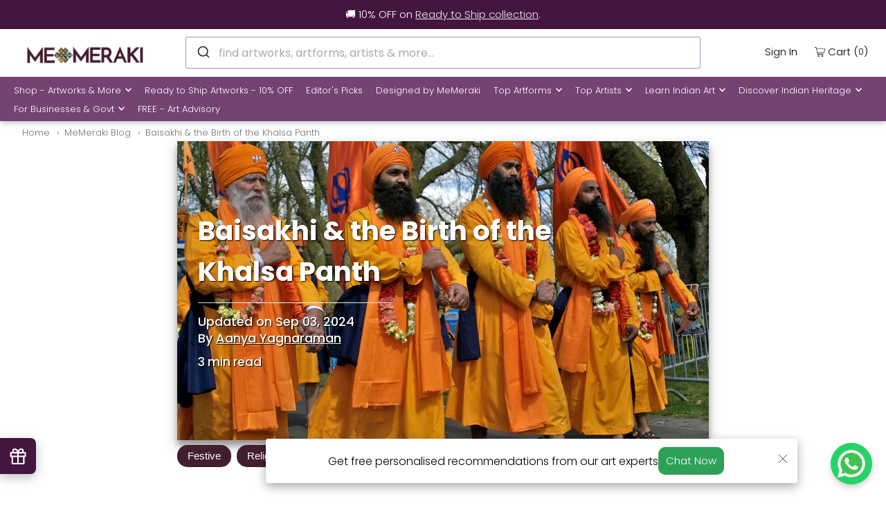

--- FILE ---
content_type: text/html; charset=utf-8
request_url: https://www.memeraki.com/blogs/posts/baisakhi-the-birth-of-the-khalsa-panth
body_size: 67684
content:
<!DOCTYPE html>
  <html
    lang="en"
    class="no-js"
    lang="en">
    <head>
      <meta charset="utf-8" />
      <meta name="viewport" content="width=device-width, initial-scale=1">
      <meta name="google-site-verification" content="Hu-raZAsE88n674Ocm2Wu2NFMCsBOlgdAbYl3fDk7T0" />
      <meta name="facebook-domain-verification" content="8qdygl2m6xddsnl8pvvwu3k1g0l3mn" />
  
      <!-- Establish early connection to external domains -->
      <link rel="preconnect" href="https://cdn.shopify.com" crossorigin>
      <link rel="preconnect" href="https://fonts.shopify.com" crossorigin>
      <link rel="preconnect" href="https://monorail-edge.shopifysvc.com">
      <link rel="preconnect" href="//ajax.googleapis.com" crossorigin /><!-- Preload onDomain stylesheets and script libraries -->
      <link rel="preload" href="//www.memeraki.com/cdn/shop/t/75/assets/stylesheet.css?v=130044806222447427641768813177" as="style">
      <link rel="preload" as="font" href="//www.memeraki.com/cdn/fonts/poppins/poppins_n3.05f58335c3209cce17da4f1f1ab324ebe2982441.woff2" type="font/woff2" crossorigin>
      <link as="font" href="//www.memeraki.com/cdn/fonts/poppins/poppins_n3.05f58335c3209cce17da4f1f1ab324ebe2982441.woff2" type="font/woff2" crossorigin>
      <link as="font" href="//www.memeraki.com/cdn/fonts/poppins/poppins_n6.aa29d4918bc243723d56b59572e18228ed0786f6.woff2" type="font/woff2" crossorigin>
      <link rel="preload" href="//www.memeraki.com/cdn/shop/t/75/assets/eventemitter3.min.js?v=148202183930229300091668583756" as="script">
      <link rel="preload" href="//www.memeraki.com/cdn/shop/t/75/assets/theme.js?v=6842173735582698291767803210" as="script">
      <link rel="preload" href="//www.memeraki.com/cdn/shopifycloud/storefront/assets/themes_support/option_selection-b017cd28.js" as="script">
      <link rel="stylesheet" href="https://cdn.jsdelivr.net/npm/@algolia/autocomplete-theme-classic"/>

  
      <script async src="https://cdn.jsdelivr.net/npm/@algolia/autocomplete-js/dist/umd/index.production.min.js"></script>
      <script async src="https://cdn.jsdelivr.net/npm/typesense@1/dist/typesense.min.js"></script>

      
        <script async src="https://cdn.jsdelivr.net/npm/typesense-instantsearch-adapter@2/dist/typesense-instantsearch-adapter.min.js"></script>
        <script async src="https://cdn.jsdelivr.net/npm/instantsearch.js@4.74.0/dist/instantsearch.production.min.js"></script>
      
<link
          rel="shortcut icon"
          href="//www.memeraki.com/cdn/shop/files/favicon-1_32x32.png?v=1725620812"
          type="image/png" />
      
          <link rel="canonical" href="https://www.memeraki.com/blogs/posts/baisakhi-the-birth-of-the-khalsa-panth" />
          
  
      <title>
          
          Baisakhi &amp; the Birth of the Khalsa Panth 
        
          
          
      </title>
      <meta name="description" content="Baisakhi is a significant festival in India, particularly for the Sikh community. It is celebrated with great enthusiasm as it marks the beginning of the Sikh New Year and has deep cultural and historical significance. The festival&#39;s Sikh connection dates back to the year 1699 when Guru Gobind Singh, the tenth Guru of " />
  
      





<meta property="og:site_name" content="Memeraki Retail and Tech Pvt Ltd.">
<meta property="og:url" content="https://www.memeraki.com/blogs/posts/baisakhi-the-birth-of-the-khalsa-panth">
<meta property="og:title" content="Baisakhi & the Birth of the Khalsa Panth">
<meta property="og:type" content="article">
<meta property="og:description" content="Baisakhi is a significant festival in India, particularly for the Sikh community. It is celebrated with great enthusiasm as it marks the beginning of the Sikh New Year and has deep cultural and historical significance. The festival's Sikh connection dates back to the year 1699 when Guru Gobind Singh, the tenth Guru of the Sikhs, established the Khalsa Panth. This community of initiated Sikhs was trained to resist tyranny and oppression. 
 
On the day of Baisakhi, a massive crowd of people had gathered around the divine seat of Guru Gobind Singh in Anandpur Sahib. The Guru delivered a powerful speech about his divine mission of restoring their faith and preserving the Sikh religion. He then drew his unsheathed sword and proclaimed that great deeds are always preceded by great sacrifice. He demanded one head as an oblation. 
 
Initially, the congregants were hesitant, but eventually, one person offered himself. The Guru took him inside a tent and emerged later with a bloodied sword, demanding four more heads. Each time a devotee offered themselves, the Guru took them inside the tent and came out with a bloodied sword. 
 
Their fears were allayed when the five men emerged from the tent, unharmed and wearing turbans. These five men, who became known as the Panj Piare or the 'Beloved Five,' were the first members of the Khalsa, the community of initiated Sikhs. The Guru baptized them with Amrit (holy water) and recited prayers. 
 

Guru Gobind Singh baptizing the Panj Pyare
 
The creation of the Khalsa Panth was a significant turning point in Sikh history, as it represented a shift from a purely spiritual and reflective form of the religion to a more militant and socially engaged one. Guru Gobind Singh stressed the importance of leading a virtuous life and fighting against injustice and oppression. 
 
The Khalsa Panth emerged as a powerful force that could challenge the ruling class and advocate for the rights of the common people. Baisakhi thus holds great importance for Sikhs, who commemorate the creation of the Khalsa Panth and reflect on its profound impact on Sikhism's evolution.
 
One of the most notable aspects of Baisakhi celebration today is the Nagar Kirtan, a religious procession taken out on the streets. The procession is led by the Panj Pyare, dressed in traditional attire, and carrying the Sikh flag. The procession features chanting, drumming, and the distribution of prasad or blessed sweets. The procession culminates at the Gurdwara, where langar, or a communal meal, is served to all. 
 
Baisakhi is not only significant for religious reasons, but it is also celebrated as a harvest festival in North India, particularly in the Punjab region. The festival signifies the end of the winter crop season and the start of the summer crop season. Sikh devotees visit the Gurdwara, the Sikh temple, to offer prayers and listen to the teachings of the Guru Granth Sahib, the holy book of the Sikhs. Special kirtans or devotional songs are sung on this day, inspiring people to lead a virtuous life. 
 
It is worth noting that apart from the Sikh community, Baisakhi is celebrated by other communities in different parts of the country. In West Bengal, the festival is known as Naba Barsha or Poila Baisakh and is celebrated as the Bengali New Year. In Assam, it is known as Bohag Bihu and marks the beginning of the Assamese New Year. In Tamil Nadu, the festival is known as Puthandu and is celebrated as the Tamil New Year.
 
Ultimately, Baisakhi is a festival of joy, hope, and unity that brings together people from different communities and encourages them to celebrate the bounties of a new season. The festival is a reminder of the country's rich cultural heritage and the need to preserve it for future generations. ">

<meta property="og:image" content="http://www.memeraki.com/cdn/shop/articles/Handsworth_Vaisakhi_1200x1200.jpg?v=1681495007">
<meta property="og:image:secure_url" content="https://www.memeraki.com/cdn/shop/articles/Handsworth_Vaisakhi_1200x1200.jpg?v=1681495007">


  <meta name="twitter:site" content="@memerakisocial">

<meta name="twitter:title" content="Baisakhi & the Birth of the Khalsa Panth">
<meta name="twitter:description" content="Baisakhi is a significant festival in India, particularly for the Sikh community. It is celebrated with great enthusiasm as it marks the beginning of the Sikh New Year and has deep cultural and historical significance. The festival's Sikh connection dates back to the year 1699 when Guru Gobind Singh, the tenth Guru of the Sikhs, established the Khalsa Panth. This community of initiated Sikhs was trained to resist tyranny and oppression. 
 
On the day of Baisakhi, a massive crowd of people had gathered around the divine seat of Guru Gobind Singh in Anandpur Sahib. The Guru delivered a powerful speech about his divine mission of restoring their faith and preserving the Sikh religion. He then drew his unsheathed sword and proclaimed that great deeds are always preceded by great sacrifice. He demanded one head as an oblation. 
 
Initially, the congregants were hesitant, but eventually, one person offered himself. The Guru took him inside a tent and emerged later with a bloodied sword, demanding four more heads. Each time a devotee offered themselves, the Guru took them inside the tent and came out with a bloodied sword. 
 
Their fears were allayed when the five men emerged from the tent, unharmed and wearing turbans. These five men, who became known as the Panj Piare or the 'Beloved Five,' were the first members of the Khalsa, the community of initiated Sikhs. The Guru baptized them with Amrit (holy water) and recited prayers. 
 

Guru Gobind Singh baptizing the Panj Pyare
 
The creation of the Khalsa Panth was a significant turning point in Sikh history, as it represented a shift from a purely spiritual and reflective form of the religion to a more militant and socially engaged one. Guru Gobind Singh stressed the importance of leading a virtuous life and fighting against injustice and oppression. 
 
The Khalsa Panth emerged as a powerful force that could challenge the ruling class and advocate for the rights of the common people. Baisakhi thus holds great importance for Sikhs, who commemorate the creation of the Khalsa Panth and reflect on its profound impact on Sikhism's evolution.
 
One of the most notable aspects of Baisakhi celebration today is the Nagar Kirtan, a religious procession taken out on the streets. The procession is led by the Panj Pyare, dressed in traditional attire, and carrying the Sikh flag. The procession features chanting, drumming, and the distribution of prasad or blessed sweets. The procession culminates at the Gurdwara, where langar, or a communal meal, is served to all. 
 
Baisakhi is not only significant for religious reasons, but it is also celebrated as a harvest festival in North India, particularly in the Punjab region. The festival signifies the end of the winter crop season and the start of the summer crop season. Sikh devotees visit the Gurdwara, the Sikh temple, to offer prayers and listen to the teachings of the Guru Granth Sahib, the holy book of the Sikhs. Special kirtans or devotional songs are sung on this day, inspiring people to lead a virtuous life. 
 
It is worth noting that apart from the Sikh community, Baisakhi is celebrated by other communities in different parts of the country. In West Bengal, the festival is known as Naba Barsha or Poila Baisakh and is celebrated as the Bengali New Year. In Assam, it is known as Bohag Bihu and marks the beginning of the Assamese New Year. In Tamil Nadu, the festival is known as Puthandu and is celebrated as the Tamil New Year.
 
Ultimately, Baisakhi is a festival of joy, hope, and unity that brings together people from different communities and encourages them to celebrate the bounties of a new season. The festival is a reminder of the country's rich cultural heritage and the need to preserve it for future generations. ">
<meta name="twitter:domain" content="">
 
      <script type="application/ld+json">
  {
      "@context": "https://schema.org",
      "@type": "Organization",
      "name": "MeMeraki Retail and Tech Pvt Ltd",
      "url": "https://www.memeraki.com",
      "logo": {
          "@type": "ImageObject",
          "url": "https://www.memeraki.com/cdn/shop/files/logo_full_400x.png"
      },
      "description": "MeMeraki is a culture-tech platform that uses technology to power and accelerate the artisan creator economy in India. They are on a mission to digitize every heritage art and craft of India to ultimately create sustainable livelihoods for artisans while unlocking creative human potential globally.",
      "contactPoint": {
          "@type": "ContactPoint",
          "email": "wecare@memeraki.com",
          "telephone": "+91 99715 93574"
      },
      "address": {
          "@type": "PostalAddress",
          "streetAddress": "326, 3rd Floor, Centrum Plaza, Golf Course Rd",
          "addressLocality": "Sector 53",
          "addressRegion": "Gurugram",
          "postalCode": "122002",
          "addressCountry": "IN"
      },
      "founders": [
          {
              "@type": "Person",
              "name": "Yosha Gupta"
          }
      ],
      "industry": "Arts and Technology",
      "products": [
          "Handmade Artworks",
          "Handmade Home Decor",
          "Masterclass",
          "Live Art Workshops"
      ],
      "services": [
          "Custom Artworks",
          "Design & Branding",
          "Art Consultation",
          "Murals",
          "Art Installations",
          "Business Gifting"
      ],
      "socialMedia": [
          {
              "@type": "SocialMediaPlatform",
              "name": "Instagram",
              "url": "https://www.instagram.com/me_meraki/"
          },
          {
              "@type": "SocialMediaPlatform",
              "name": "Facebook",
              "url": "https://www.facebook.com/memerakicom"
          },
          {
              "@type": "SocialMediaPlatform",
              "name": "Pinterest",
              "url": "https://www.pinterest.com/MeMerakiArt"
          },
          {
              "@type": "SocialMediaPlatform",
              "name": "LinkedIn",
              "url": "https://www.linkedin.com/company/meraki-retail-and-tech-pvt-ltd"
          },
          {
              "@type": "SocialMediaPlatform",
              "name": "YouTube",
              "url": "https://www.youtube.com/@me_meraki"
          }
      ]
  }
</script>

  <script type="application/ld+json">
    {
      "@context": "https://schema.org",
      "@type": "BlogPosting",
      "author": {
        "@type": "Person",
        "name":  "Aanya Yagnaraman" 
        
        ,
          "url": "/pages/aanya-yagnaraman"
        
      },
      "datePublished": "2023-04-14 23:26:29 +0530",
      "headline": "Baisakhi &amp; the Birth of the Khalsa Panth",
      "image": "articles/Handsworth_Vaisakhi.jpg",
      "publisher": {
        "@type": "Organization",
        "name": "Memeraki Retail and Tech Pvt Ltd.",
        "url": "/"
        
      },
      "dateModified": "2024-09-03 23:11:17 +0530",
      "mainEntityOfPage": "/blogs/posts/baisakhi-the-birth-of-the-khalsa-panth"
    }
  </script>


      <style data-shopify>
:root {
    --main-family: Poppins, sans-serif;
    --main-weight: 300;
    --main-style: normal;
    --nav-family: Poppins, sans-serif;
    --nav-weight: 300;
    --nav-style: normal;
    --heading-family: Poppins, sans-serif;
    --heading-weight: 600;
    --heading-style: normal;

    --font-size: 15px;
    --h1-size: 22px;
    --h2-size: 19px;
    --h3-size: 17px;
    --nav-size: 13px;

    --announcement-bar-background: #44153f;
    --announcement-bar-text-color: #f0f0f0;
    --homepage-pre-scroll-color: #000000;
    --homepage-pre-scroll-background: #ffffff;
    --homepage-scroll-color: #000000;
    --homepage-scroll-background: #fff;
    --pre-scroll-color: #000000;
    --pre-scroll-background: #ffffff;
    --scroll-color: #000000;
    --scroll-background: #ffffff;
    --secondary-color: #000000;
    --background: #ffffff;
    --header-color: #000000;
    --text-color: #000000;
    --sale-color: #c50000;
    --dotted-color: #dddddd;
    --button-color: #44153f;
    --button-hover: #acacac;
    --button-text: #ffffff;
    --secondary-button-color: #acacac;
    --secondary-button-hover: #3a3a3a;
    --secondary-button-text: #ffffff;
    --new-background: #ededed;
    --new-color: #535353;
    --sale-icon-background: #9d0000;
    --sale-icon-color: #ffffff;
    --so-background: #000000;
    --so-color: #ffffff;
    --fb-share: #000000;
    --tw-share: #000000;
    --pin-share: #000000;
    --footer-background: #ffffff;
    --footer-text: #000000;
    --footer-button: #44153f;
    --footer-button-text: #ffffff;
    --cs1-color: #000;
    --cs1-background: #ffffff;
    --cs2-color: #000;
    --cs2-background: #f5f5f5;
    --cs3-color: #ffffff;
    --cs3-background: #222222;
    --error-msg-dark: #e81000;
    --error-msg-light: #ffeae8;
    --success-msg-dark: #007f5f;
    --success-msg-light: #e5fff8;
    --free-shipping-bg: #44153f;
    --free-shipping-text: #fff;
    --error-color: #c60808;
    --error-color-light: #fdd0d0;
    --keyboard-focus: rgba(0,0,0,0);
    --focus-border-style: solid;
    --focus-border-weight: 1px;
    --section-padding: 40px;
    --section-title-align: center;
    --section-title-border: 1px;
    --border-width: 100px;
    --grid-column-gap: px;
    --details-align: center;
    --select-arrow-bg: url(//www.memeraki.com/cdn/shop/t/75/assets/select-arrow.png?v=69247659926442838781668583751);
    --icon-border-color: #e6e6e6;
    --grid-space: 30px;
    --color-filter-size: 18px;
    --disabled-text: #808080;

    --star-active: rgb(0, 0, 0);
    --star-inactive: rgb(204, 204, 204);

    --color-body-text: var(--text-color);
    --color-body: var(--background);
    --color-bg: var(--background);
  }
  @media (max-width: 740px) {
     :root {
       --font-size: calc(15px - (15px * 0.15));
       --nav-size: calc(13px - (13px * 0.15));
       --h1-size: calc(22px - (22px * 0.15));
       --h2-size: calc(19px - (19px * 0.15));
       --h3-size: calc(17px - (17px * 0.15));
     }
   }
</style>

  
      <link
        rel="stylesheet"
        href="//www.memeraki.com/cdn/shop/t/75/assets/stylesheet.css?v=130044806222447427641768813177"
        type="text/css">
  
      <style>
        @font-face {
  font-family: Poppins;
  font-weight: 300;
  font-style: normal;
  font-display: swap;
  src: url("//www.memeraki.com/cdn/fonts/poppins/poppins_n3.05f58335c3209cce17da4f1f1ab324ebe2982441.woff2") format("woff2"),
       url("//www.memeraki.com/cdn/fonts/poppins/poppins_n3.6971368e1f131d2c8ff8e3a44a36b577fdda3ff5.woff") format("woff");
}

        @font-face {
  font-family: Poppins;
  font-weight: 300;
  font-style: normal;
  font-display: swap;
  src: url("//www.memeraki.com/cdn/fonts/poppins/poppins_n3.05f58335c3209cce17da4f1f1ab324ebe2982441.woff2") format("woff2"),
       url("//www.memeraki.com/cdn/fonts/poppins/poppins_n3.6971368e1f131d2c8ff8e3a44a36b577fdda3ff5.woff") format("woff");
}

        @font-face {
  font-family: Poppins;
  font-weight: 600;
  font-style: normal;
  font-display: swap;
  src: url("//www.memeraki.com/cdn/fonts/poppins/poppins_n6.aa29d4918bc243723d56b59572e18228ed0786f6.woff2") format("woff2"),
       url("//www.memeraki.com/cdn/fonts/poppins/poppins_n6.5f815d845fe073750885d5b7e619ee00e8111208.woff") format("woff");
}

        @font-face {
  font-family: Poppins;
  font-weight: 400;
  font-style: normal;
  font-display: swap;
  src: url("//www.memeraki.com/cdn/fonts/poppins/poppins_n4.0ba78fa5af9b0e1a374041b3ceaadf0a43b41362.woff2") format("woff2"),
       url("//www.memeraki.com/cdn/fonts/poppins/poppins_n4.214741a72ff2596839fc9760ee7a770386cf16ca.woff") format("woff");
}

        @font-face {
  font-family: Poppins;
  font-weight: 300;
  font-style: italic;
  font-display: swap;
  src: url("//www.memeraki.com/cdn/fonts/poppins/poppins_i3.8536b4423050219f608e17f134fe9ea3b01ed890.woff2") format("woff2"),
       url("//www.memeraki.com/cdn/fonts/poppins/poppins_i3.0f4433ada196bcabf726ed78f8e37e0995762f7f.woff") format("woff");
}

        @font-face {
  font-family: Poppins;
  font-weight: 400;
  font-style: italic;
  font-display: swap;
  src: url("//www.memeraki.com/cdn/fonts/poppins/poppins_i4.846ad1e22474f856bd6b81ba4585a60799a9f5d2.woff2") format("woff2"),
       url("//www.memeraki.com/cdn/fonts/poppins/poppins_i4.56b43284e8b52fc64c1fd271f289a39e8477e9ec.woff") format("woff");
}

      </style><script>window.performance && window.performance.mark && window.performance.mark('shopify.content_for_header.start');</script><meta name="google-site-verification" content="mOfdFFwyr2WzZg_qHK7mw1e7tr4FOwStkkBV8MzUCGY">
<meta name="google-site-verification" content="Fr2bVmqhGtvxAaCGFO9ZRzSQlLO7j8_khaOUB5U1JkI">
<meta name="facebook-domain-verification" content="8qdygl2m6xddsnl8pvvwu3k1g0l3mn">
<meta id="shopify-digital-wallet" name="shopify-digital-wallet" content="/11941498/digital_wallets/dialog">
<link rel="alternate" type="application/atom+xml" title="Feed" href="/blogs/posts.atom" />
<script async="async" src="/checkouts/internal/preloads.js?locale=en-IN"></script>
<script id="shopify-features" type="application/json">{"accessToken":"5b9cf6ec36d2b3e485d347a0779648ab","betas":["rich-media-storefront-analytics"],"domain":"www.memeraki.com","predictiveSearch":true,"shopId":11941498,"locale":"en"}</script>
<script>var Shopify = Shopify || {};
Shopify.shop = "memeraki-com.myshopify.com";
Shopify.locale = "en";
Shopify.currency = {"active":"INR","rate":"1.0"};
Shopify.country = "IN";
Shopify.theme = {"name":"ThemeIconV8.3\/main","id":137171468502,"schema_name":"Icon","schema_version":"8.3","theme_store_id":null,"role":"main"};
Shopify.theme.handle = "null";
Shopify.theme.style = {"id":null,"handle":null};
Shopify.cdnHost = "www.memeraki.com/cdn";
Shopify.routes = Shopify.routes || {};
Shopify.routes.root = "/";</script>
<script type="module">!function(o){(o.Shopify=o.Shopify||{}).modules=!0}(window);</script>
<script>!function(o){function n(){var o=[];function n(){o.push(Array.prototype.slice.apply(arguments))}return n.q=o,n}var t=o.Shopify=o.Shopify||{};t.loadFeatures=n(),t.autoloadFeatures=n()}(window);</script>
<script id="shop-js-analytics" type="application/json">{"pageType":"article"}</script>
<script defer="defer" async type="module" src="//www.memeraki.com/cdn/shopifycloud/shop-js/modules/v2/client.init-shop-cart-sync_BT-GjEfc.en.esm.js"></script>
<script defer="defer" async type="module" src="//www.memeraki.com/cdn/shopifycloud/shop-js/modules/v2/chunk.common_D58fp_Oc.esm.js"></script>
<script defer="defer" async type="module" src="//www.memeraki.com/cdn/shopifycloud/shop-js/modules/v2/chunk.modal_xMitdFEc.esm.js"></script>
<script type="module">
  await import("//www.memeraki.com/cdn/shopifycloud/shop-js/modules/v2/client.init-shop-cart-sync_BT-GjEfc.en.esm.js");
await import("//www.memeraki.com/cdn/shopifycloud/shop-js/modules/v2/chunk.common_D58fp_Oc.esm.js");
await import("//www.memeraki.com/cdn/shopifycloud/shop-js/modules/v2/chunk.modal_xMitdFEc.esm.js");

  window.Shopify.SignInWithShop?.initShopCartSync?.({"fedCMEnabled":true,"windoidEnabled":true});

</script>
<script>(function() {
  var isLoaded = false;
  function asyncLoad() {
    if (isLoaded) return;
    isLoaded = true;
    var urls = ["","https:\/\/sr-cdn.shiprocket.in\/sr-promise\/static\/uc.js?channel_id=4\u0026sr_company_id=22794\u0026shop=memeraki-com.myshopify.com"];
    for (var i = 0; i < urls.length; i++) {
      var s = document.createElement('script');
      s.type = 'text/javascript';
      s.async = true;
      s.src = urls[i];
      var x = document.getElementsByTagName('script')[0];
      x.parentNode.insertBefore(s, x);
    }
  };
  if(window.attachEvent) {
    window.attachEvent('onload', asyncLoad);
  } else {
    window.addEventListener('load', asyncLoad, false);
  }
})();</script>
<script id="__st">var __st={"a":11941498,"offset":19800,"reqid":"8d74a29f-8fa6-4d03-aece-9ee7c29ebbc5-1769115812","pageurl":"www.memeraki.com\/blogs\/posts\/baisakhi-the-birth-of-the-khalsa-panth","s":"articles-588418285782","u":"c29f6be911a7","p":"article","rtyp":"article","rid":588418285782};</script>
<script>window.ShopifyPaypalV4VisibilityTracking = true;</script>
<script id="captcha-bootstrap">!function(){'use strict';const t='contact',e='account',n='new_comment',o=[[t,t],['blogs',n],['comments',n],[t,'customer']],c=[[e,'customer_login'],[e,'guest_login'],[e,'recover_customer_password'],[e,'create_customer']],r=t=>t.map((([t,e])=>`form[action*='/${t}']:not([data-nocaptcha='true']) input[name='form_type'][value='${e}']`)).join(','),a=t=>()=>t?[...document.querySelectorAll(t)].map((t=>t.form)):[];function s(){const t=[...o],e=r(t);return a(e)}const i='password',u='form_key',d=['recaptcha-v3-token','g-recaptcha-response','h-captcha-response',i],f=()=>{try{return window.sessionStorage}catch{return}},m='__shopify_v',_=t=>t.elements[u];function p(t,e,n=!1){try{const o=window.sessionStorage,c=JSON.parse(o.getItem(e)),{data:r}=function(t){const{data:e,action:n}=t;return t[m]||n?{data:e,action:n}:{data:t,action:n}}(c);for(const[e,n]of Object.entries(r))t.elements[e]&&(t.elements[e].value=n);n&&o.removeItem(e)}catch(o){console.error('form repopulation failed',{error:o})}}const l='form_type',E='cptcha';function T(t){t.dataset[E]=!0}const w=window,h=w.document,L='Shopify',v='ce_forms',y='captcha';let A=!1;((t,e)=>{const n=(g='f06e6c50-85a8-45c8-87d0-21a2b65856fe',I='https://cdn.shopify.com/shopifycloud/storefront-forms-hcaptcha/ce_storefront_forms_captcha_hcaptcha.v1.5.2.iife.js',D={infoText:'Protected by hCaptcha',privacyText:'Privacy',termsText:'Terms'},(t,e,n)=>{const o=w[L][v],c=o.bindForm;if(c)return c(t,g,e,D).then(n);var r;o.q.push([[t,g,e,D],n]),r=I,A||(h.body.append(Object.assign(h.createElement('script'),{id:'captcha-provider',async:!0,src:r})),A=!0)});var g,I,D;w[L]=w[L]||{},w[L][v]=w[L][v]||{},w[L][v].q=[],w[L][y]=w[L][y]||{},w[L][y].protect=function(t,e){n(t,void 0,e),T(t)},Object.freeze(w[L][y]),function(t,e,n,w,h,L){const[v,y,A,g]=function(t,e,n){const i=e?o:[],u=t?c:[],d=[...i,...u],f=r(d),m=r(i),_=r(d.filter((([t,e])=>n.includes(e))));return[a(f),a(m),a(_),s()]}(w,h,L),I=t=>{const e=t.target;return e instanceof HTMLFormElement?e:e&&e.form},D=t=>v().includes(t);t.addEventListener('submit',(t=>{const e=I(t);if(!e)return;const n=D(e)&&!e.dataset.hcaptchaBound&&!e.dataset.recaptchaBound,o=_(e),c=g().includes(e)&&(!o||!o.value);(n||c)&&t.preventDefault(),c&&!n&&(function(t){try{if(!f())return;!function(t){const e=f();if(!e)return;const n=_(t);if(!n)return;const o=n.value;o&&e.removeItem(o)}(t);const e=Array.from(Array(32),(()=>Math.random().toString(36)[2])).join('');!function(t,e){_(t)||t.append(Object.assign(document.createElement('input'),{type:'hidden',name:u})),t.elements[u].value=e}(t,e),function(t,e){const n=f();if(!n)return;const o=[...t.querySelectorAll(`input[type='${i}']`)].map((({name:t})=>t)),c=[...d,...o],r={};for(const[a,s]of new FormData(t).entries())c.includes(a)||(r[a]=s);n.setItem(e,JSON.stringify({[m]:1,action:t.action,data:r}))}(t,e)}catch(e){console.error('failed to persist form',e)}}(e),e.submit())}));const S=(t,e)=>{t&&!t.dataset[E]&&(n(t,e.some((e=>e===t))),T(t))};for(const o of['focusin','change'])t.addEventListener(o,(t=>{const e=I(t);D(e)&&S(e,y())}));const B=e.get('form_key'),M=e.get(l),P=B&&M;t.addEventListener('DOMContentLoaded',(()=>{const t=y();if(P)for(const e of t)e.elements[l].value===M&&p(e,B);[...new Set([...A(),...v().filter((t=>'true'===t.dataset.shopifyCaptcha))])].forEach((e=>S(e,t)))}))}(h,new URLSearchParams(w.location.search),n,t,e,['guest_login'])})(!0,!0)}();</script>
<script integrity="sha256-4kQ18oKyAcykRKYeNunJcIwy7WH5gtpwJnB7kiuLZ1E=" data-source-attribution="shopify.loadfeatures" defer="defer" src="//www.memeraki.com/cdn/shopifycloud/storefront/assets/storefront/load_feature-a0a9edcb.js" crossorigin="anonymous"></script>
<script data-source-attribution="shopify.dynamic_checkout.dynamic.init">var Shopify=Shopify||{};Shopify.PaymentButton=Shopify.PaymentButton||{isStorefrontPortableWallets:!0,init:function(){window.Shopify.PaymentButton.init=function(){};var t=document.createElement("script");t.src="https://www.memeraki.com/cdn/shopifycloud/portable-wallets/latest/portable-wallets.en.js",t.type="module",document.head.appendChild(t)}};
</script>
<script data-source-attribution="shopify.dynamic_checkout.buyer_consent">
  function portableWalletsHideBuyerConsent(e){var t=document.getElementById("shopify-buyer-consent"),n=document.getElementById("shopify-subscription-policy-button");t&&n&&(t.classList.add("hidden"),t.setAttribute("aria-hidden","true"),n.removeEventListener("click",e))}function portableWalletsShowBuyerConsent(e){var t=document.getElementById("shopify-buyer-consent"),n=document.getElementById("shopify-subscription-policy-button");t&&n&&(t.classList.remove("hidden"),t.removeAttribute("aria-hidden"),n.addEventListener("click",e))}window.Shopify?.PaymentButton&&(window.Shopify.PaymentButton.hideBuyerConsent=portableWalletsHideBuyerConsent,window.Shopify.PaymentButton.showBuyerConsent=portableWalletsShowBuyerConsent);
</script>
<script data-source-attribution="shopify.dynamic_checkout.cart.bootstrap">document.addEventListener("DOMContentLoaded",(function(){function t(){return document.querySelector("shopify-accelerated-checkout-cart, shopify-accelerated-checkout")}if(t())Shopify.PaymentButton.init();else{new MutationObserver((function(e,n){t()&&(Shopify.PaymentButton.init(),n.disconnect())})).observe(document.body,{childList:!0,subtree:!0})}}));
</script>

<script>window.performance && window.performance.mark && window.performance.mark('shopify.content_for_header.end');</script>

    <!-- Google Tag Manager -->
    <script>(function(w,d,s,l,i){w[l]=w[l]||[];w[l].push({'gtm.start':
      new Date().getTime(),event:'gtm.js'});var f=d.getElementsByTagName(s)[0],
      j=d.createElement(s),dl=l!='dataLayer'?'&l='+l:'';j.async=true;j.src=
      'https://www.googletagmanager.com/gtm.js?id='+i+dl;f.parentNode.insertBefore(j,f);
      })(window,document,'script','dataLayer','GTM-W6XL6KN');</script>
    <!-- End Google Tag Manager -->

    
    <script>
      !function(t,e){var o,n,p,r;e.__SV||(window.posthog=e,e._i=[],e.init=function(i,s,a){function g(t,e){var o=e.split(".");2==o.length&&(t=t[o[0]],e=o[1]),t[e]=function(){t.push([e].concat(Array.prototype.slice.call(arguments,0)))}}(p=t.createElement("script")).type="text/javascript",p.async=!0,p.src=s.api_host+"/static/array.js",(r=t.getElementsByTagName("script")[0]).parentNode.insertBefore(p,r);var u=e;for(void 0!==a?u=e[a]=[]:a="posthog",u.people=u.people||[],u.toString=function(t){var e="posthog";return"posthog"!==a&&(e+="."+a),t||(e+=" (stub)"),e},u.people.toString=function(){return u.toString(1)+".people (stub)"},o="capture identify alias people.set people.set_once set_config register register_once unregister opt_out_capturing has_opted_out_capturing opt_in_capturing reset isFeatureEnabled onFeatureFlags getFeatureFlag getFeatureFlagPayload reloadFeatureFlags group updateEarlyAccessFeatureEnrollment getEarlyAccessFeatures getActiveMatchingSurveys getSurveys".split(" "),n=0;n<o.length;n++)g(u,o[n]);e._i.push([i,s,a])},e.__SV=1)}(document,window.posthog||[]);
      posthog.init('phc_hDFyQsDZkW7zaQQE24Yv9fmJep0t7xJarG2BTmLKYUa',{api_host:'https://app.posthog.com'})
    </script>
    
    <script async>
      const LoginQueryString = window.location.search;
      const postLoginURL = new URLSearchParams(LoginQueryString);
      const loginSuccess = postLoginURL.get('login_status');
      if (loginSuccess == 'true') {
        posthog.identify(
          '',  
          { email: '', name: '' } 
        );
        posthog.alias('', '');
      }
      else if (loginSuccess == 'false') {
        posthog.reset();
      }

      
    </script>
<link href="https://monorail-edge.shopifysvc.com" rel="dns-prefetch">
<script>(function(){if ("sendBeacon" in navigator && "performance" in window) {try {var session_token_from_headers = performance.getEntriesByType('navigation')[0].serverTiming.find(x => x.name == '_s').description;} catch {var session_token_from_headers = undefined;}var session_cookie_matches = document.cookie.match(/_shopify_s=([^;]*)/);var session_token_from_cookie = session_cookie_matches && session_cookie_matches.length === 2 ? session_cookie_matches[1] : "";var session_token = session_token_from_headers || session_token_from_cookie || "";function handle_abandonment_event(e) {var entries = performance.getEntries().filter(function(entry) {return /monorail-edge.shopifysvc.com/.test(entry.name);});if (!window.abandonment_tracked && entries.length === 0) {window.abandonment_tracked = true;var currentMs = Date.now();var navigation_start = performance.timing.navigationStart;var payload = {shop_id: 11941498,url: window.location.href,navigation_start,duration: currentMs - navigation_start,session_token,page_type: "article"};window.navigator.sendBeacon("https://monorail-edge.shopifysvc.com/v1/produce", JSON.stringify({schema_id: "online_store_buyer_site_abandonment/1.1",payload: payload,metadata: {event_created_at_ms: currentMs,event_sent_at_ms: currentMs}}));}}window.addEventListener('pagehide', handle_abandonment_event);}}());</script>
<script id="web-pixels-manager-setup">(function e(e,d,r,n,o){if(void 0===o&&(o={}),!Boolean(null===(a=null===(i=window.Shopify)||void 0===i?void 0:i.analytics)||void 0===a?void 0:a.replayQueue)){var i,a;window.Shopify=window.Shopify||{};var t=window.Shopify;t.analytics=t.analytics||{};var s=t.analytics;s.replayQueue=[],s.publish=function(e,d,r){return s.replayQueue.push([e,d,r]),!0};try{self.performance.mark("wpm:start")}catch(e){}var l=function(){var e={modern:/Edge?\/(1{2}[4-9]|1[2-9]\d|[2-9]\d{2}|\d{4,})\.\d+(\.\d+|)|Firefox\/(1{2}[4-9]|1[2-9]\d|[2-9]\d{2}|\d{4,})\.\d+(\.\d+|)|Chrom(ium|e)\/(9{2}|\d{3,})\.\d+(\.\d+|)|(Maci|X1{2}).+ Version\/(15\.\d+|(1[6-9]|[2-9]\d|\d{3,})\.\d+)([,.]\d+|)( \(\w+\)|)( Mobile\/\w+|) Safari\/|Chrome.+OPR\/(9{2}|\d{3,})\.\d+\.\d+|(CPU[ +]OS|iPhone[ +]OS|CPU[ +]iPhone|CPU IPhone OS|CPU iPad OS)[ +]+(15[._]\d+|(1[6-9]|[2-9]\d|\d{3,})[._]\d+)([._]\d+|)|Android:?[ /-](13[3-9]|1[4-9]\d|[2-9]\d{2}|\d{4,})(\.\d+|)(\.\d+|)|Android.+Firefox\/(13[5-9]|1[4-9]\d|[2-9]\d{2}|\d{4,})\.\d+(\.\d+|)|Android.+Chrom(ium|e)\/(13[3-9]|1[4-9]\d|[2-9]\d{2}|\d{4,})\.\d+(\.\d+|)|SamsungBrowser\/([2-9]\d|\d{3,})\.\d+/,legacy:/Edge?\/(1[6-9]|[2-9]\d|\d{3,})\.\d+(\.\d+|)|Firefox\/(5[4-9]|[6-9]\d|\d{3,})\.\d+(\.\d+|)|Chrom(ium|e)\/(5[1-9]|[6-9]\d|\d{3,})\.\d+(\.\d+|)([\d.]+$|.*Safari\/(?![\d.]+ Edge\/[\d.]+$))|(Maci|X1{2}).+ Version\/(10\.\d+|(1[1-9]|[2-9]\d|\d{3,})\.\d+)([,.]\d+|)( \(\w+\)|)( Mobile\/\w+|) Safari\/|Chrome.+OPR\/(3[89]|[4-9]\d|\d{3,})\.\d+\.\d+|(CPU[ +]OS|iPhone[ +]OS|CPU[ +]iPhone|CPU IPhone OS|CPU iPad OS)[ +]+(10[._]\d+|(1[1-9]|[2-9]\d|\d{3,})[._]\d+)([._]\d+|)|Android:?[ /-](13[3-9]|1[4-9]\d|[2-9]\d{2}|\d{4,})(\.\d+|)(\.\d+|)|Mobile Safari.+OPR\/([89]\d|\d{3,})\.\d+\.\d+|Android.+Firefox\/(13[5-9]|1[4-9]\d|[2-9]\d{2}|\d{4,})\.\d+(\.\d+|)|Android.+Chrom(ium|e)\/(13[3-9]|1[4-9]\d|[2-9]\d{2}|\d{4,})\.\d+(\.\d+|)|Android.+(UC? ?Browser|UCWEB|U3)[ /]?(15\.([5-9]|\d{2,})|(1[6-9]|[2-9]\d|\d{3,})\.\d+)\.\d+|SamsungBrowser\/(5\.\d+|([6-9]|\d{2,})\.\d+)|Android.+MQ{2}Browser\/(14(\.(9|\d{2,})|)|(1[5-9]|[2-9]\d|\d{3,})(\.\d+|))(\.\d+|)|K[Aa][Ii]OS\/(3\.\d+|([4-9]|\d{2,})\.\d+)(\.\d+|)/},d=e.modern,r=e.legacy,n=navigator.userAgent;return n.match(d)?"modern":n.match(r)?"legacy":"unknown"}(),u="modern"===l?"modern":"legacy",c=(null!=n?n:{modern:"",legacy:""})[u],f=function(e){return[e.baseUrl,"/wpm","/b",e.hashVersion,"modern"===e.buildTarget?"m":"l",".js"].join("")}({baseUrl:d,hashVersion:r,buildTarget:u}),m=function(e){var d=e.version,r=e.bundleTarget,n=e.surface,o=e.pageUrl,i=e.monorailEndpoint;return{emit:function(e){var a=e.status,t=e.errorMsg,s=(new Date).getTime(),l=JSON.stringify({metadata:{event_sent_at_ms:s},events:[{schema_id:"web_pixels_manager_load/3.1",payload:{version:d,bundle_target:r,page_url:o,status:a,surface:n,error_msg:t},metadata:{event_created_at_ms:s}}]});if(!i)return console&&console.warn&&console.warn("[Web Pixels Manager] No Monorail endpoint provided, skipping logging."),!1;try{return self.navigator.sendBeacon.bind(self.navigator)(i,l)}catch(e){}var u=new XMLHttpRequest;try{return u.open("POST",i,!0),u.setRequestHeader("Content-Type","text/plain"),u.send(l),!0}catch(e){return console&&console.warn&&console.warn("[Web Pixels Manager] Got an unhandled error while logging to Monorail."),!1}}}}({version:r,bundleTarget:l,surface:e.surface,pageUrl:self.location.href,monorailEndpoint:e.monorailEndpoint});try{o.browserTarget=l,function(e){var d=e.src,r=e.async,n=void 0===r||r,o=e.onload,i=e.onerror,a=e.sri,t=e.scriptDataAttributes,s=void 0===t?{}:t,l=document.createElement("script"),u=document.querySelector("head"),c=document.querySelector("body");if(l.async=n,l.src=d,a&&(l.integrity=a,l.crossOrigin="anonymous"),s)for(var f in s)if(Object.prototype.hasOwnProperty.call(s,f))try{l.dataset[f]=s[f]}catch(e){}if(o&&l.addEventListener("load",o),i&&l.addEventListener("error",i),u)u.appendChild(l);else{if(!c)throw new Error("Did not find a head or body element to append the script");c.appendChild(l)}}({src:f,async:!0,onload:function(){if(!function(){var e,d;return Boolean(null===(d=null===(e=window.Shopify)||void 0===e?void 0:e.analytics)||void 0===d?void 0:d.initialized)}()){var d=window.webPixelsManager.init(e)||void 0;if(d){var r=window.Shopify.analytics;r.replayQueue.forEach((function(e){var r=e[0],n=e[1],o=e[2];d.publishCustomEvent(r,n,o)})),r.replayQueue=[],r.publish=d.publishCustomEvent,r.visitor=d.visitor,r.initialized=!0}}},onerror:function(){return m.emit({status:"failed",errorMsg:"".concat(f," has failed to load")})},sri:function(e){var d=/^sha384-[A-Za-z0-9+/=]+$/;return"string"==typeof e&&d.test(e)}(c)?c:"",scriptDataAttributes:o}),m.emit({status:"loading"})}catch(e){m.emit({status:"failed",errorMsg:(null==e?void 0:e.message)||"Unknown error"})}}})({shopId: 11941498,storefrontBaseUrl: "https://www.memeraki.com",extensionsBaseUrl: "https://extensions.shopifycdn.com/cdn/shopifycloud/web-pixels-manager",monorailEndpoint: "https://monorail-edge.shopifysvc.com/unstable/produce_batch",surface: "storefront-renderer",enabledBetaFlags: ["2dca8a86"],webPixelsConfigList: [{"id":"440402134","configuration":"{\"config\":\"{\\\"google_tag_ids\\\":[\\\"AW-10797135462\\\",\\\"GT-NCHFK7C\\\",\\\"G-57F3NJQWT5\\\"],\\\"target_country\\\":\\\"IN\\\",\\\"gtag_events\\\":[{\\\"type\\\":\\\"search\\\",\\\"action_label\\\":[\\\"AW-10797135462\\\/Ue56CKj8iP8CEObsvJwo\\\",\\\"G-57F3NJQWT5\\\"]},{\\\"type\\\":\\\"begin_checkout\\\",\\\"action_label\\\":[\\\"AW-10797135462\\\/6WdvCI_7iP8CEObsvJwo\\\",\\\"G-57F3NJQWT5\\\"]},{\\\"type\\\":\\\"view_item\\\",\\\"action_label\\\":[\\\"AW-10797135462\\\/KukxCIn7iP8CEObsvJwo\\\",\\\"MC-3SD1X4HNTQ\\\",\\\"G-57F3NJQWT5\\\"]},{\\\"type\\\":\\\"purchase\\\",\\\"action_label\\\":[\\\"AW-10797135462\\\/rR0OCIb7iP8CEObsvJwo\\\",\\\"MC-3SD1X4HNTQ\\\",\\\"G-57F3NJQWT5\\\"]},{\\\"type\\\":\\\"page_view\\\",\\\"action_label\\\":[\\\"AW-10797135462\\\/isXyCIP7iP8CEObsvJwo\\\",\\\"MC-3SD1X4HNTQ\\\",\\\"G-57F3NJQWT5\\\"]},{\\\"type\\\":\\\"add_payment_info\\\",\\\"action_label\\\":[\\\"AW-10797135462\\\/vkGnCKv8iP8CEObsvJwo\\\",\\\"G-57F3NJQWT5\\\"]},{\\\"type\\\":\\\"add_to_cart\\\",\\\"action_label\\\":[\\\"AW-10797135462\\\/altvCIz7iP8CEObsvJwo\\\",\\\"G-57F3NJQWT5\\\"]}],\\\"enable_monitoring_mode\\\":false}\"}","eventPayloadVersion":"v1","runtimeContext":"OPEN","scriptVersion":"b2a88bafab3e21179ed38636efcd8a93","type":"APP","apiClientId":1780363,"privacyPurposes":[],"dataSharingAdjustments":{"protectedCustomerApprovalScopes":["read_customer_address","read_customer_email","read_customer_name","read_customer_personal_data","read_customer_phone"]}},{"id":"157876438","configuration":"{\"pixel_id\":\"350480971976679\",\"pixel_type\":\"facebook_pixel\"}","eventPayloadVersion":"v1","runtimeContext":"OPEN","scriptVersion":"ca16bc87fe92b6042fbaa3acc2fbdaa6","type":"APP","apiClientId":2329312,"privacyPurposes":["ANALYTICS","MARKETING","SALE_OF_DATA"],"dataSharingAdjustments":{"protectedCustomerApprovalScopes":["read_customer_address","read_customer_email","read_customer_name","read_customer_personal_data","read_customer_phone"]}},{"id":"15859926","configuration":"{\"myshopifyDomain\":\"memeraki-com.myshopify.com\"}","eventPayloadVersion":"v1","runtimeContext":"STRICT","scriptVersion":"23b97d18e2aa74363140dc29c9284e87","type":"APP","apiClientId":2775569,"privacyPurposes":["ANALYTICS","MARKETING","SALE_OF_DATA"],"dataSharingAdjustments":{"protectedCustomerApprovalScopes":["read_customer_address","read_customer_email","read_customer_name","read_customer_phone","read_customer_personal_data"]}},{"id":"45252822","eventPayloadVersion":"1","runtimeContext":"LAX","scriptVersion":"17","type":"CUSTOM","privacyPurposes":["ANALYTICS","MARKETING"],"name":"Store Rating"},{"id":"shopify-app-pixel","configuration":"{}","eventPayloadVersion":"v1","runtimeContext":"STRICT","scriptVersion":"0450","apiClientId":"shopify-pixel","type":"APP","privacyPurposes":["ANALYTICS","MARKETING"]},{"id":"shopify-custom-pixel","eventPayloadVersion":"v1","runtimeContext":"LAX","scriptVersion":"0450","apiClientId":"shopify-pixel","type":"CUSTOM","privacyPurposes":["ANALYTICS","MARKETING"]}],isMerchantRequest: false,initData: {"shop":{"name":"Memeraki Retail and Tech Pvt Ltd.","paymentSettings":{"currencyCode":"INR"},"myshopifyDomain":"memeraki-com.myshopify.com","countryCode":"IN","storefrontUrl":"https:\/\/www.memeraki.com"},"customer":null,"cart":null,"checkout":null,"productVariants":[],"purchasingCompany":null},},"https://www.memeraki.com/cdn","fcfee988w5aeb613cpc8e4bc33m6693e112",{"modern":"","legacy":""},{"shopId":"11941498","storefrontBaseUrl":"https:\/\/www.memeraki.com","extensionBaseUrl":"https:\/\/extensions.shopifycdn.com\/cdn\/shopifycloud\/web-pixels-manager","surface":"storefront-renderer","enabledBetaFlags":"[\"2dca8a86\"]","isMerchantRequest":"false","hashVersion":"fcfee988w5aeb613cpc8e4bc33m6693e112","publish":"custom","events":"[[\"page_viewed\",{}]]"});</script><script>
  window.ShopifyAnalytics = window.ShopifyAnalytics || {};
  window.ShopifyAnalytics.meta = window.ShopifyAnalytics.meta || {};
  window.ShopifyAnalytics.meta.currency = 'INR';
  var meta = {"page":{"pageType":"article","resourceType":"article","resourceId":588418285782,"requestId":"8d74a29f-8fa6-4d03-aece-9ee7c29ebbc5-1769115812"}};
  for (var attr in meta) {
    window.ShopifyAnalytics.meta[attr] = meta[attr];
  }
</script>
<script class="analytics">
  (function () {
    var customDocumentWrite = function(content) {
      var jquery = null;

      if (window.jQuery) {
        jquery = window.jQuery;
      } else if (window.Checkout && window.Checkout.$) {
        jquery = window.Checkout.$;
      }

      if (jquery) {
        jquery('body').append(content);
      }
    };

    var hasLoggedConversion = function(token) {
      if (token) {
        return document.cookie.indexOf('loggedConversion=' + token) !== -1;
      }
      return false;
    }

    var setCookieIfConversion = function(token) {
      if (token) {
        var twoMonthsFromNow = new Date(Date.now());
        twoMonthsFromNow.setMonth(twoMonthsFromNow.getMonth() + 2);

        document.cookie = 'loggedConversion=' + token + '; expires=' + twoMonthsFromNow;
      }
    }

    var trekkie = window.ShopifyAnalytics.lib = window.trekkie = window.trekkie || [];
    if (trekkie.integrations) {
      return;
    }
    trekkie.methods = [
      'identify',
      'page',
      'ready',
      'track',
      'trackForm',
      'trackLink'
    ];
    trekkie.factory = function(method) {
      return function() {
        var args = Array.prototype.slice.call(arguments);
        args.unshift(method);
        trekkie.push(args);
        return trekkie;
      };
    };
    for (var i = 0; i < trekkie.methods.length; i++) {
      var key = trekkie.methods[i];
      trekkie[key] = trekkie.factory(key);
    }
    trekkie.load = function(config) {
      trekkie.config = config || {};
      trekkie.config.initialDocumentCookie = document.cookie;
      var first = document.getElementsByTagName('script')[0];
      var script = document.createElement('script');
      script.type = 'text/javascript';
      script.onerror = function(e) {
        var scriptFallback = document.createElement('script');
        scriptFallback.type = 'text/javascript';
        scriptFallback.onerror = function(error) {
                var Monorail = {
      produce: function produce(monorailDomain, schemaId, payload) {
        var currentMs = new Date().getTime();
        var event = {
          schema_id: schemaId,
          payload: payload,
          metadata: {
            event_created_at_ms: currentMs,
            event_sent_at_ms: currentMs
          }
        };
        return Monorail.sendRequest("https://" + monorailDomain + "/v1/produce", JSON.stringify(event));
      },
      sendRequest: function sendRequest(endpointUrl, payload) {
        // Try the sendBeacon API
        if (window && window.navigator && typeof window.navigator.sendBeacon === 'function' && typeof window.Blob === 'function' && !Monorail.isIos12()) {
          var blobData = new window.Blob([payload], {
            type: 'text/plain'
          });

          if (window.navigator.sendBeacon(endpointUrl, blobData)) {
            return true;
          } // sendBeacon was not successful

        } // XHR beacon

        var xhr = new XMLHttpRequest();

        try {
          xhr.open('POST', endpointUrl);
          xhr.setRequestHeader('Content-Type', 'text/plain');
          xhr.send(payload);
        } catch (e) {
          console.log(e);
        }

        return false;
      },
      isIos12: function isIos12() {
        return window.navigator.userAgent.lastIndexOf('iPhone; CPU iPhone OS 12_') !== -1 || window.navigator.userAgent.lastIndexOf('iPad; CPU OS 12_') !== -1;
      }
    };
    Monorail.produce('monorail-edge.shopifysvc.com',
      'trekkie_storefront_load_errors/1.1',
      {shop_id: 11941498,
      theme_id: 137171468502,
      app_name: "storefront",
      context_url: window.location.href,
      source_url: "//www.memeraki.com/cdn/s/trekkie.storefront.46a754ac07d08c656eb845cfbf513dd9a18d4ced.min.js"});

        };
        scriptFallback.async = true;
        scriptFallback.src = '//www.memeraki.com/cdn/s/trekkie.storefront.46a754ac07d08c656eb845cfbf513dd9a18d4ced.min.js';
        first.parentNode.insertBefore(scriptFallback, first);
      };
      script.async = true;
      script.src = '//www.memeraki.com/cdn/s/trekkie.storefront.46a754ac07d08c656eb845cfbf513dd9a18d4ced.min.js';
      first.parentNode.insertBefore(script, first);
    };
    trekkie.load(
      {"Trekkie":{"appName":"storefront","development":false,"defaultAttributes":{"shopId":11941498,"isMerchantRequest":null,"themeId":137171468502,"themeCityHash":"12285618316655316779","contentLanguage":"en","currency":"INR","eventMetadataId":"9002bedc-2be9-4cae-8672-66c26f7e122d"},"isServerSideCookieWritingEnabled":true,"monorailRegion":"shop_domain","enabledBetaFlags":["65f19447"]},"Session Attribution":{},"S2S":{"facebookCapiEnabled":false,"source":"trekkie-storefront-renderer","apiClientId":580111}}
    );

    var loaded = false;
    trekkie.ready(function() {
      if (loaded) return;
      loaded = true;

      window.ShopifyAnalytics.lib = window.trekkie;

      var originalDocumentWrite = document.write;
      document.write = customDocumentWrite;
      try { window.ShopifyAnalytics.merchantGoogleAnalytics.call(this); } catch(error) {};
      document.write = originalDocumentWrite;

      window.ShopifyAnalytics.lib.page(null,{"pageType":"article","resourceType":"article","resourceId":588418285782,"requestId":"8d74a29f-8fa6-4d03-aece-9ee7c29ebbc5-1769115812","shopifyEmitted":true});

      var match = window.location.pathname.match(/checkouts\/(.+)\/(thank_you|post_purchase)/)
      var token = match? match[1]: undefined;
      if (!hasLoggedConversion(token)) {
        setCookieIfConversion(token);
        
      }
    });


        var eventsListenerScript = document.createElement('script');
        eventsListenerScript.async = true;
        eventsListenerScript.src = "//www.memeraki.com/cdn/shopifycloud/storefront/assets/shop_events_listener-3da45d37.js";
        document.getElementsByTagName('head')[0].appendChild(eventsListenerScript);

})();</script>
  <script>
  if (!window.ga || (window.ga && typeof window.ga !== 'function')) {
    window.ga = function ga() {
      (window.ga.q = window.ga.q || []).push(arguments);
      if (window.Shopify && window.Shopify.analytics && typeof window.Shopify.analytics.publish === 'function') {
        window.Shopify.analytics.publish("ga_stub_called", {}, {sendTo: "google_osp_migration"});
      }
      console.error("Shopify's Google Analytics stub called with:", Array.from(arguments), "\nSee https://help.shopify.com/manual/promoting-marketing/pixels/pixel-migration#google for more information.");
    };
    if (window.Shopify && window.Shopify.analytics && typeof window.Shopify.analytics.publish === 'function') {
      window.Shopify.analytics.publish("ga_stub_initialized", {}, {sendTo: "google_osp_migration"});
    }
  }
</script>
<script
  defer
  src="https://www.memeraki.com/cdn/shopifycloud/perf-kit/shopify-perf-kit-3.0.4.min.js"
  data-application="storefront-renderer"
  data-shop-id="11941498"
  data-render-region="gcp-us-central1"
  data-page-type="article"
  data-theme-instance-id="137171468502"
  data-theme-name="Icon"
  data-theme-version="8.3"
  data-monorail-region="shop_domain"
  data-resource-timing-sampling-rate="10"
  data-shs="true"
  data-shs-beacon="true"
  data-shs-export-with-fetch="true"
  data-shs-logs-sample-rate="1"
  data-shs-beacon-endpoint="https://www.memeraki.com/api/collect"
></script>
</head>
  
  <body class="gridlock template-article js-slideout-toggle-wrapper js-modal-toggle-wrapper theme-features__secondary-color-not-black--true theme-features__product-show-quantity--disabled theme-features__product-variants--swatches theme-features__image-flip--enabled theme-features__sold-out-icon--enabled theme-features__sale-icon--enabled theme-features__new-icon--enabled theme-features__section-titles--short_below theme-features__section-title-align--center theme-features__details-align--center theme-features__rounded-buttons--disabled theme-features__zoom-effect--disabled theme-features__icon-position--top_right theme-features__icon-shape--rectangle">
      <div class="js-slideout-overlay site-overlay"></div>
      <div class="js-modal-overlay site-overlay"></div>
  
      <aside
        class="slideout slideout__drawer-left"
        data-wau-slideout="mobile-navigation"
        id="slideout-mobile-navigation">
        <div id="shopify-section-mobile-navigation" class="shopify-section"><nav class="mobile-menu" role="navigation" data-section-id="mobile-navigation" data-section-type="mobile-navigation">
  <div class="slideout__trigger--close">
    <button class="slideout__trigger-mobile-menu js-slideout-close" data-slideout-direction="left" aria-label="Close navigation" tabindex="0" type="button" name="button">
      <div class="icn-close"></div>
    </button>
  </div>
  
    

        
        

        <ul class="js-accordion js-accordion-mobile-nav c-accordion c-accordion--mobile-nav c-accordion--1603134"
            id="c-accordion--1603134"
            

             >

          

          

            

            

              

              
              

              <li class="js-accordion-header c-accordion__header">
                <a class="js-accordion-link c-accordion__link" href="#">Shop - Artworks &amp; More</a>
                <button class="dropdown-arrow" aria-label="Shop - Artworks &amp; More" data-toggle="accordion" aria-expanded="false" aria-controls="c-accordion__panel--1603134-1" >
                  
  
    <svg class="icon--apollo-down-carrot c-accordion__header--icon vib-center" height="6px" version="1.1" xmlns="http://www.w3.org/2000/svg" xmlns:xlink="http://www.w3.org/1999/xlink" x="0px" y="0px"
    	 viewBox="0 0 20 13.3" xml:space="preserve">
      <g class="hover-fill">
        <polygon points="17.7,0 10,8.3 2.3,0 0,2.5 10,13.3 20,2.5 " />
      </g>
    </svg>
  






                </button>
              </li>

              <li class="c-accordion__panel c-accordion__panel--1603134-1" id="c-accordion__panel--1603134-1" data-parent="#c-accordion--1603134">

                

                <ul class="js-accordion js-accordion-mobile-nav c-accordion c-accordion--mobile-nav c-accordion--mobile-nav__inner c-accordion--1603134-1" id="c-accordion--1603134-1">

                  
                    
                    <li>
                      <a class="js-accordion-link c-accordion__link" href="/collections/paintings">Handmade Wall Art </a>
                    </li>
                    
                  
                    
                    <li>
                      <a class="js-accordion-link c-accordion__link" href="/collections/handmade-decor-plates">Décor Plates</a>
                    </li>
                    
                  
                    
                    <li>
                      <a class="js-accordion-link c-accordion__link" href="/collections/home-decor">Home Décor </a>
                    </li>
                    
                  
                    
                    <li>
                      <a class="js-accordion-link c-accordion__link" href="/collections/gallery-walls-elevate-your-space-with-stunning-wall-art">Curated Art Sets</a>
                    </li>
                    
                  
                    
                    <li>
                      <a class="js-accordion-link c-accordion__link" href="https://www.memeraki.com/collections/latest-products">Latest Products</a>
                    </li>
                    
                  
                    

                        
                        

                        <li class="js-accordion-header c-accordion__header">
                          <a class="js-accordion-link c-accordion__link" href="#">Shop by Budget</a>
                          <button class="dropdown-arrow" aria-label="Shop by Budget" data-toggle="accordion" aria-expanded="false" aria-controls="c-accordion__panel--1603134-1-6" >
                            
  
    <svg class="icon--apollo-down-carrot c-accordion__header--icon vib-center" height="6px" version="1.1" xmlns="http://www.w3.org/2000/svg" xmlns:xlink="http://www.w3.org/1999/xlink" x="0px" y="0px"
    	 viewBox="0 0 20 13.3" xml:space="preserve">
      <g class="hover-fill">
        <polygon points="17.7,0 10,8.3 2.3,0 0,2.5 10,13.3 20,2.5 " />
      </g>
    </svg>
  






                          </button>
                        </li>

                        <li class="c-accordion__panel c-accordion__panel--1603134-1-6" id="c-accordion__panel--1603134-1-6" data-parent="#c-accordion--1603134-1">
                          <ul>
                            

                              <li>
                                <a class="js-accordion-link c-accordion__link" href="/collections/best-budget-art-under-10k">Affordable Original Art Under ₹10,000</a>
                              </li>

                            

                              <li>
                                <a class="js-accordion-link c-accordion__link" href="/collections/mid-range-indian-artworks-10k-35k">Mid-Range Masterpieces (₹10k - ₹35k)</a>
                              </li>

                            

                              <li>
                                <a class="js-accordion-link c-accordion__link" href="/collections/exclusive-luxury-indian-art">Museum-Quality Indian Fine Art (₹50k+)</a>
                              </li>

                            
                          </ul>
                        </li>
                    
                  
                    

                        
                        

                        <li class="js-accordion-header c-accordion__header">
                          <a class="js-accordion-link c-accordion__link" href="#">Handpicked by Art Curators</a>
                          <button class="dropdown-arrow" aria-label="Handpicked by Art Curators" data-toggle="accordion" aria-expanded="false" aria-controls="c-accordion__panel--1603134-1-7" >
                            
  
    <svg class="icon--apollo-down-carrot c-accordion__header--icon vib-center" height="6px" version="1.1" xmlns="http://www.w3.org/2000/svg" xmlns:xlink="http://www.w3.org/1999/xlink" x="0px" y="0px"
    	 viewBox="0 0 20 13.3" xml:space="preserve">
      <g class="hover-fill">
        <polygon points="17.7,0 10,8.3 2.3,0 0,2.5 10,13.3 20,2.5 " />
      </g>
    </svg>
  






                          </button>
                        </li>

                        <li class="c-accordion__panel c-accordion__panel--1603134-1-7" id="c-accordion__panel--1603134-1-7" data-parent="#c-accordion--1603134-1">
                          <ul>
                            

                              <li>
                                <a class="js-accordion-link c-accordion__link" href="/collections/design-id-2025-mumbai">Design ID 2025, Mumbai</a>
                              </li>

                            

                              <li>
                                <a class="js-accordion-link c-accordion__link" href="/blogs/posts/maati-the-terracotta-art-of-bengal-by-dolon-kundu"> Maati, the Terracotta Art of Bengal </a>
                              </li>

                            

                              <li>
                                <a class="js-accordion-link c-accordion__link" href="https://www.memeraki.com/blogs/news/kalamkari-exhibit-2024">Of Gods and Trees, Kalamkari Exhibition</a>
                              </li>

                            

                              <li>
                                <a class="js-accordion-link c-accordion__link" href="/collections/samanvay-the-art-and-craft-of-india-exhibit-at-mumbai-kamalnayan-bajaj-art-gallery-by-memeraki">Samanvay, the art and craft of India, exhibit at Bangalore International Center by MeMeraki</a>
                              </li>

                            

                              <li>
                                <a class="js-accordion-link c-accordion__link" href="/collections/shringar-the-divine-art-of-pichwai">Shringar: The Divine Art of Pichwai</a>
                              </li>

                            

                              <li>
                                <a class="js-accordion-link c-accordion__link" href="/collections/kathaa-2025">Kathaa 2025</a>
                              </li>

                            

                              <li>
                                <a class="js-accordion-link c-accordion__link" href="/collections/devi-the-divine-feminine-in-indian-art">Devi: The Divine Feminine in Indian Art</a>
                              </li>

                            

                              <li>
                                <a class="js-accordion-link c-accordion__link" href="/collections/bridges">Bridges</a>
                              </li>

                            

                              <li>
                                <a class="js-accordion-link c-accordion__link" href="/collections/songs-of-the-forest-a-gond-narrative">Songs of the Forest: A Gond Narrative</a>
                              </li>

                            

                              <li>
                                <a class="js-accordion-link c-accordion__link" href="/collections/the-kunj-x-memeraki-space">THE KUNJ x MEMERAKI SPACE</a>
                              </li>

                            

                              <li>
                                <a class="js-accordion-link c-accordion__link" href="/collections/imagine-fest">Imagine Fest</a>
                              </li>

                            

                              <li>
                                <a class="js-accordion-link c-accordion__link" href="/collections/kalam-sacred-lines-shared-stories">Kalam: Sacred Lines, Shared Stories</a>
                              </li>

                            

                              <li>
                                <a class="js-accordion-link c-accordion__link" href="/collections/sacred-lines-trees-animals-and-the-divine-across-india-madras-art-weekend-2025">A thematic display of Gond, Pichwai and Kalamkari</a>
                              </li>

                            
                          </ul>
                        </li>
                    
                  
                    
                    <li>
                      <a class="js-accordion-link c-accordion__link" href="/collections/memeraki-gifting">Gifts and Souvenirs</a>
                    </li>
                    
                  
                    
                    <li>
                      <a class="js-accordion-link c-accordion__link" href="/collections/new-and-upcoming-artists">New and Upcoming Artists - 10% OFF</a>
                    </li>
                    
                  
                    
                    <li>
                      <a class="js-accordion-link c-accordion__link" href="/products/memeraki-gift-card">Gift Cards</a>
                    </li>
                    
                  
                    
                    <li>
                      <a class="js-accordion-link c-accordion__link" href="/pages/customer-home-lookbook">Styled by Our Customers</a>
                    </li>
                    
                  
                    
                    <li>
                      <a class="js-accordion-link c-accordion__link" href="/pages/odop-list">ODOP Arts &amp; Crafts</a>
                    </li>
                    
                  
                </ul>
              </li>
            
          

            

            
            <li>
              <a class="js-accordion-link c-accordion__link" href="/collections/ready-to-ship-art-collection">Ready to Ship Artworks - 10% OFF</a>
            </li>
            
          

            

            
            <li>
              <a class="js-accordion-link c-accordion__link" href="/collections/editors-pick">Editor&#39;s Picks</a>
            </li>
            
          

            

            
            <li>
              <a class="js-accordion-link c-accordion__link" href="/collections/designed-by-memeraki">Designed by MeMeraki</a>
            </li>
            
          

            

            

              

              
              

              <li class="js-accordion-header c-accordion__header">
                <a class="js-accordion-link c-accordion__link" href="/pages/artforms">Top Artforms</a>
                <button class="dropdown-arrow" aria-label="Top Artforms" data-toggle="accordion" aria-expanded="false" aria-controls="c-accordion__panel--1603134-5" >
                  
  
    <svg class="icon--apollo-down-carrot c-accordion__header--icon vib-center" height="6px" version="1.1" xmlns="http://www.w3.org/2000/svg" xmlns:xlink="http://www.w3.org/1999/xlink" x="0px" y="0px"
    	 viewBox="0 0 20 13.3" xml:space="preserve">
      <g class="hover-fill">
        <polygon points="17.7,0 10,8.3 2.3,0 0,2.5 10,13.3 20,2.5 " />
      </g>
    </svg>
  






                </button>
              </li>

              <li class="c-accordion__panel c-accordion__panel--1603134-5" id="c-accordion__panel--1603134-5" data-parent="#c-accordion--1603134">

                

                <ul class="js-accordion js-accordion-mobile-nav c-accordion c-accordion--mobile-nav c-accordion--mobile-nav__inner c-accordion--1603134-1" id="c-accordion--1603134-1">

                  
                    
                    <li>
                      <a class="js-accordion-link c-accordion__link" href="/collections/madhubani">Madhubani</a>
                    </li>
                    
                  
                    
                    <li>
                      <a class="js-accordion-link c-accordion__link" href="/collections/kalamkari">Kalamkari</a>
                    </li>
                    
                  
                    
                    <li>
                      <a class="js-accordion-link c-accordion__link" href="/collections/pichwai">Pichwai</a>
                    </li>
                    
                  
                    
                    <li>
                      <a class="js-accordion-link c-accordion__link" href="/collections/gond-art">Gond</a>
                    </li>
                    
                  
                    
                    <li>
                      <a class="js-accordion-link c-accordion__link" href="/collections/kalighat">Kalighat</a>
                    </li>
                    
                  
                    
                    <li>
                      <a class="js-accordion-link c-accordion__link" href="/collections/bengal-pattachitra">Bengal Pattachitra</a>
                    </li>
                    
                  
                    
                    <li>
                      <a class="js-accordion-link c-accordion__link" href="/collections/miniature-paintings">Miniature Paintings</a>
                    </li>
                    
                  
                    
                    <li>
                      <a class="js-accordion-link c-accordion__link" href="/collections/mata-ni-pachedi">Mata Ni Pachedi</a>
                    </li>
                    
                  
                    
                    <li>
                      <a class="js-accordion-link c-accordion__link" href="/collections/warli-paintings">Warli</a>
                    </li>
                    
                  
                    
                    <li>
                      <a class="js-accordion-link c-accordion__link" href="/collections/blue-pottery">Blue Pottery</a>
                    </li>
                    
                  
                    
                    <li>
                      <a class="js-accordion-link c-accordion__link" href="/collections/phad">Phad</a>
                    </li>
                    
                  
                    
                    <li>
                      <a class="js-accordion-link c-accordion__link" href="/collections/kerala-mural">Kerala Mural</a>
                    </li>
                    
                  
                    
                    <li>
                      <a class="js-accordion-link c-accordion__link" href="/collections/tanjore">Tanjore</a>
                    </li>
                    
                  
                    
                    <li>
                      <a class="js-accordion-link c-accordion__link" href="/collections/lippan-kaam">Lippan</a>
                    </li>
                    
                  
                    
                    <li>
                      <a class="js-accordion-link c-accordion__link" href="/pages/artforms">More Artforms</a>
                    </li>
                    
                  
                </ul>
              </li>
            
          

            

            

              

              
              

              <li class="js-accordion-header c-accordion__header">
                <a class="js-accordion-link c-accordion__link" href="/pages/artists">Top Artists</a>
                <button class="dropdown-arrow" aria-label="Top Artists" data-toggle="accordion" aria-expanded="false" aria-controls="c-accordion__panel--1603134-6" >
                  
  
    <svg class="icon--apollo-down-carrot c-accordion__header--icon vib-center" height="6px" version="1.1" xmlns="http://www.w3.org/2000/svg" xmlns:xlink="http://www.w3.org/1999/xlink" x="0px" y="0px"
    	 viewBox="0 0 20 13.3" xml:space="preserve">
      <g class="hover-fill">
        <polygon points="17.7,0 10,8.3 2.3,0 0,2.5 10,13.3 20,2.5 " />
      </g>
    </svg>
  






                </button>
              </li>

              <li class="c-accordion__panel c-accordion__panel--1603134-6" id="c-accordion__panel--1603134-6" data-parent="#c-accordion--1603134">

                

                <ul class="js-accordion js-accordion-mobile-nav c-accordion c-accordion--mobile-nav c-accordion--mobile-nav__inner c-accordion--1603134-1" id="c-accordion--1603134-1">

                  
                    
                    <li>
                      <a class="js-accordion-link c-accordion__link" href="/collections/shehzaad-ali-sherani">Shehzaad Ali Sherani (Pichwai)</a>
                    </li>
                    
                  
                    
                    <li>
                      <a class="js-accordion-link c-accordion__link" href="/collections/harinath-n">Harinath N (Kalamkari)</a>
                    </li>
                    
                  
                    
                    <li>
                      <a class="js-accordion-link c-accordion__link" href="/collections/venkat-raman-singh-shyam">Venkat Raman Singh Shyam (Gond)</a>
                    </li>
                    
                  
                    
                    <li>
                      <a class="js-accordion-link c-accordion__link" href="/collections/gareeba-singh-tekam">Gareeba Tekam (Gond)</a>
                    </li>
                    
                  
                    
                    <li>
                      <a class="js-accordion-link c-accordion__link" href="/collections/siva-reddy">Siva Reddy (Kalamkari)</a>
                    </li>
                    
                  
                    
                    <li>
                      <a class="js-accordion-link c-accordion__link" href="/collections/naveen-soni">Naveen Soni (Pichwai)</a>
                    </li>
                    
                  
                    
                    <li>
                      <a class="js-accordion-link c-accordion__link" href="/collections/adarsh-appukkuttan">Adarsh Appukkuttan (Kerala Mural)</a>
                    </li>
                    
                  
                    
                    <li>
                      <a class="js-accordion-link c-accordion__link" href="/collections/uttam-chitrakar">Uttam Chitrakar (Kalighat)</a>
                    </li>
                    
                  
                    
                    <li>
                      <a class="js-accordion-link c-accordion__link" href="/collections/mohan-prajapati">Mohan Prajapati (Miniature Paintings)</a>
                    </li>
                    
                  
                    
                    <li>
                      <a class="js-accordion-link c-accordion__link" href="/pages/artists">More Artists</a>
                    </li>
                    
                  
                </ul>
              </li>
            
          

            

            

              

              
              

              <li class="js-accordion-header c-accordion__header">
                <a class="js-accordion-link c-accordion__link" href="#">Learn Indian Art</a>
                <button class="dropdown-arrow" aria-label="Learn Indian Art" data-toggle="accordion" aria-expanded="false" aria-controls="c-accordion__panel--1603134-7" >
                  
  
    <svg class="icon--apollo-down-carrot c-accordion__header--icon vib-center" height="6px" version="1.1" xmlns="http://www.w3.org/2000/svg" xmlns:xlink="http://www.w3.org/1999/xlink" x="0px" y="0px"
    	 viewBox="0 0 20 13.3" xml:space="preserve">
      <g class="hover-fill">
        <polygon points="17.7,0 10,8.3 2.3,0 0,2.5 10,13.3 20,2.5 " />
      </g>
    </svg>
  






                </button>
              </li>

              <li class="c-accordion__panel c-accordion__panel--1603134-7" id="c-accordion__panel--1603134-7" data-parent="#c-accordion--1603134">

                

                <ul class="js-accordion js-accordion-mobile-nav c-accordion c-accordion--mobile-nav c-accordion--mobile-nav__inner c-accordion--1603134-1" id="c-accordion--1603134-1">

                  
                    
                    <li>
                      <a class="js-accordion-link c-accordion__link" href="/collections/masterclasses"> Masterclasses </a>
                    </li>
                    
                  
                    
                    <li>
                      <a class="js-accordion-link c-accordion__link" href="/collections/live-art-workshops">Art Workshops</a>
                    </li>
                    
                  
                </ul>
              </li>
            
          

            

            

              

              
              

              <li class="js-accordion-header c-accordion__header">
                <a class="js-accordion-link c-accordion__link" href="#">Discover Indian Heritage</a>
                <button class="dropdown-arrow" aria-label="Discover Indian Heritage" data-toggle="accordion" aria-expanded="false" aria-controls="c-accordion__panel--1603134-8" >
                  
  
    <svg class="icon--apollo-down-carrot c-accordion__header--icon vib-center" height="6px" version="1.1" xmlns="http://www.w3.org/2000/svg" xmlns:xlink="http://www.w3.org/1999/xlink" x="0px" y="0px"
    	 viewBox="0 0 20 13.3" xml:space="preserve">
      <g class="hover-fill">
        <polygon points="17.7,0 10,8.3 2.3,0 0,2.5 10,13.3 20,2.5 " />
      </g>
    </svg>
  






                </button>
              </li>

              <li class="c-accordion__panel c-accordion__panel--1603134-8" id="c-accordion__panel--1603134-8" data-parent="#c-accordion--1603134">

                

                <ul class="js-accordion js-accordion-mobile-nav c-accordion c-accordion--mobile-nav c-accordion--mobile-nav__inner c-accordion--1603134-1" id="c-accordion--1603134-1">

                  
                    
                    <li>
                      <a class="js-accordion-link c-accordion__link" href="/blogs/posts">Blog</a>
                    </li>
                    
                  
                    
                    <li>
                      <a class="js-accordion-link c-accordion__link" href="/blogs/art-guides">Guides</a>
                    </li>
                    
                  
                    

                        
                        

                        <li class="js-accordion-header c-accordion__header">
                          <a class="js-accordion-link c-accordion__link" href="#">Art installations</a>
                          <button class="dropdown-arrow" aria-label="Art installations" data-toggle="accordion" aria-expanded="false" aria-controls="c-accordion__panel--1603134-8-3" >
                            
  
    <svg class="icon--apollo-down-carrot c-accordion__header--icon vib-center" height="6px" version="1.1" xmlns="http://www.w3.org/2000/svg" xmlns:xlink="http://www.w3.org/1999/xlink" x="0px" y="0px"
    	 viewBox="0 0 20 13.3" xml:space="preserve">
      <g class="hover-fill">
        <polygon points="17.7,0 10,8.3 2.3,0 0,2.5 10,13.3 20,2.5 " />
      </g>
    </svg>
  






                          </button>
                        </li>

                        <li class="c-accordion__panel c-accordion__panel--1603134-8-3" id="c-accordion__panel--1603134-8-3" data-parent="#c-accordion--1603134-1">
                          <ul>
                            

                              <li>
                                <a class="js-accordion-link c-accordion__link" href="/blogs/news-and-events/kala-godha-art-festival-2025">The Shimmering Stallion: Lippan Horse at Kala Ghoda Art Festival</a>
                              </li>

                            
                          </ul>
                        </li>
                    
                  
                    
                    <li>
                      <a class="js-accordion-link c-accordion__link" href="/blogs/news-and-events">News and Events</a>
                    </li>
                    
                  
                    
                    <li>
                      <a class="js-accordion-link c-accordion__link" href="/pages/artists">Artists on MeMeraki</a>
                    </li>
                    
                  
                    
                    <li>
                      <a class="js-accordion-link c-accordion__link" href="/pages/artforms">Art Forms on MeMeraki </a>
                    </li>
                    
                  
                    
                    <li>
                      <a class="js-accordion-link c-accordion__link" href="/pages/augmented-reality">Try Artworks in Your Room </a>
                    </li>
                    
                  
                    
                    <li>
                      <a class="js-accordion-link c-accordion__link" href="/pages/about-us">About Us</a>
                    </li>
                    
                  
                </ul>
              </li>
            
          

            

            

              

              
              

              <li class="js-accordion-header c-accordion__header">
                <a class="js-accordion-link c-accordion__link" href="#">For Businesses &amp; Govt </a>
                <button class="dropdown-arrow" aria-label="For Businesses &amp; Govt " data-toggle="accordion" aria-expanded="false" aria-controls="c-accordion__panel--1603134-9" >
                  
  
    <svg class="icon--apollo-down-carrot c-accordion__header--icon vib-center" height="6px" version="1.1" xmlns="http://www.w3.org/2000/svg" xmlns:xlink="http://www.w3.org/1999/xlink" x="0px" y="0px"
    	 viewBox="0 0 20 13.3" xml:space="preserve">
      <g class="hover-fill">
        <polygon points="17.7,0 10,8.3 2.3,0 0,2.5 10,13.3 20,2.5 " />
      </g>
    </svg>
  






                </button>
              </li>

              <li class="c-accordion__panel c-accordion__panel--1603134-9" id="c-accordion__panel--1603134-9" data-parent="#c-accordion--1603134">

                

                <ul class="js-accordion js-accordion-mobile-nav c-accordion c-accordion--mobile-nav c-accordion--mobile-nav__inner c-accordion--1603134-1" id="c-accordion--1603134-1">

                  
                    
                    <li>
                      <a class="js-accordion-link c-accordion__link" href="/pages/indian-traditional-arts-for-businesses">Corporates and Businesses</a>
                    </li>
                    
                  
                    
                    <li>
                      <a class="js-accordion-link c-accordion__link" href="/pages/school-page">Schools and Colleges</a>
                    </li>
                    
                  
                    
                    <li>
                      <a class="js-accordion-link c-accordion__link" href="/blogs/news-and-events/kathaa-2025">Kathaa Festival</a>
                    </li>
                    
                  
                </ul>
              </li>
            
          

            

            
            <li>
              <a class="js-accordion-link c-accordion__link" href="/pages/book-art-planner">FREE - Art Advisory  </a>
            </li>
            
          
          
            
            <li class="mobile-menu__item">
                <a href="/pages/product-history">
                  Previously Viewed
                </a>
              </li>
              <li class="mobile-menu__item">
                <a href="/account/login">
                  <svg class="icon--icon-theme-user mobile-menu__item--icon vib-center" version="1.1" xmlns="http://www.w3.org/2000/svg" xmlns:xlink="http://www.w3.org/1999/xlink" x="0px" y="0px"
       viewBox="0 0 20.5 20" height="16px" xml:space="preserve">
       <g class="hover-fill" fill="#000000">
         <path d="M12.7,9.6c1.6-0.9,2.7-2.6,2.7-4.5c0-2.8-2.3-5.1-5.1-5.1C7.4,0,5.1,2.3,5.1,5.1c0,1.9,1.1,3.6,2.7,4.5
           C3.3,10.7,0,14.7,0,19.5C0,19.8,0.2,20,0.5,20s0.5-0.2,0.5-0.5c0-5.1,4.2-9.3,9.3-9.3s9.3,4.2,9.3,9.3c0,0.3,0.2,0.5,0.5,0.5
           s0.5-0.2,0.5-0.5C20.5,14.7,17.1,10.7,12.7,9.6z M6,5.1c0-2.3,1.9-4.2,4.2-4.2s4.2,1.9,4.2,4.2s-1.9,4.2-4.2,4.2S6,7.4,6,5.1z"/>
       </g>
       <style>.mobile-menu__item .icon--icon-theme-user:hover .hover-fill { fill: #000000;}</style>
    </svg>





                  <span class="mobile-menu__item--text vib-center">&nbsp;&nbsp;Log In/Create Account</span>
                </a>
              </li>
            
          
          <li>
            <a style="color: white; text-decoration: none;" href="https://store.xecurify.com/moas/broker/login/jwt/20981?client_id=u1ySZApMJ1E4UWge&redirect_uri=https://memeraki.thinkific.com/api/sso/v2/sso/jwt?jwt=">
  			<button class="Dashboard-Button" style="margin: auto; width: auto">
              My Workshop
            </button></a>
		  </li>
        </ul><!-- /.c-accordion.c-accordion--mobile-nav -->
      
  
    
        <div class="mobile-menu__block mobile-menu__cart-status" >
          <a class="mobile-menu__cart-icon" href="/cart">
            <span class="vib-center">My Cart</span>
            (<span class="mobile-menu__cart-count js-cart-count vib-center">0</span>)
            <svg class="icon--icon-theme-cart vib-center" version="1.1" xmlns="http://www.w3.org/2000/svg" xmlns:xlink="http://www.w3.org/1999/xlink" x="0px" y="0px"
       viewBox="0 0 20.8 20" height="20px" xml:space="preserve">
      <g class="hover-fill" fill="#000000">
        <path class="st0" d="M0,0.5C0,0.2,0.2,0,0.5,0h1.6c0.7,0,1.2,0.4,1.4,1.1l0.4,1.8h15.4c0.9,0,1.6,0.9,1.4,1.8l-1.6,6.7
          c-0.2,0.6-0.7,1.1-1.4,1.1h-12l0.3,1.5c0,0.2,0.2,0.4,0.5,0.4h10.1c0.3,0,0.5,0.2,0.5,0.5s-0.2,0.5-0.5,0.5H6.5
          c-0.7,0-1.3-0.5-1.4-1.2L4.8,12L3.1,3.4L2.6,1.3C2.5,1.1,2.3,1,2.1,1H0.5C0.2,1,0,0.7,0,0.5z M4.1,3.8l1.5,7.6h12.2
          c0.2,0,0.4-0.2,0.5-0.4l1.6-6.7c0.1-0.3-0.2-0.6-0.5-0.6H4.1z"/>
        <path class="st0" d="M7.6,17.1c-0.5,0-1,0.4-1,1s0.4,1,1,1s1-0.4,1-1S8.1,17.1,7.6,17.1z M5.7,18.1c0-1.1,0.9-1.9,1.9-1.9
          c1.1,0,1.9,0.9,1.9,1.9c0,1.1-0.9,1.9-1.9,1.9C6.6,20,5.7,19.1,5.7,18.1z"/>
        <path class="st0" d="M15.2,17.1c-0.5,0-1,0.4-1,1s0.4,1,1,1c0.5,0,1-0.4,1-1S15.8,17.1,15.2,17.1z M13.3,18.1c0-1.1,0.9-1.9,1.9-1.9
          c1.1,0,1.9,0.9,1.9,1.9c0,1.1-0.9,1.9-1.9,1.9C14.2,20,13.3,19.1,13.3,18.1z"/>
      </g>
      <style>.mobile-menu__cart-icon .icon--icon-theme-cart:hover .hover-fill { fill: #000000;}</style>
    </svg>





          </a>
        </div>
    
  
  <style data-shopify>
  .mobile-menu {
    --background-color: #ffffff;
    --link-color: #000000;
    --border-color: #000000;
  }
  </style>
  <style>
    .mobile-menu {
      background: #ffffff;
      height: 100vh;
    }
    .slideout__drawer-left,
    .mobile-menu__search input {
      background: #ffffff;
    }
    .mobile-menu .mobile-menu__item {
      border-bottom: 1px solid #000000;
    }
    .mobile-menu__search form input,
    .mobile-menu__cart-icon,
    .mobile-menu__accordion > .mobile-menu__item:first-child {
      border-color: #000000;
    }
    .mobile-menu .mobile-menu__item a,
    .mobile-menu__cart-status a,
    .mobile-menu .mobile-menu__item i,
    .mobile-menu__featured-text p,
    .mobile-menu__search input,
    .mobile-menu__featured-text a,
    .mobile-menu__search input:focus {
      color: #000000;
    }
    .mobile-menu__search ::-webkit-input-placeholder { /* WebKit browsers */
      color: #000000;
    }
    .mobile-menu__search :-moz-placeholder { /* Mozilla Firefox 4 to 18 */
      color: #000000;
    }
    .mobile-menu__search ::-moz-placeholder { /* Mozilla Firefox 19+ */
      color: #000000;
    }
    .mobile-menu__search :-ms-input-placeholder { /* Internet Explorer 10+ */
      color: #000000;
    }
    .mobile-menu .slideout__trigger-mobile-menu .icn-close:after,
    .mobile-menu .slideout__trigger-mobile-menu .icn-close:before {
      border-color: #000000 !important;
    }

    /* inherit link color */
    .c-accordion.c-accordion--mobile-nav .dropdown-arrow {
      color: #000000;
      border-color: #000000;
    }
    .c-accordion.c-accordion--mobile-nav:not(.c-accordion--mobile-nav__inner) > li:first-child,
    .c-accordion.c-accordion--mobile-nav li:not(.c-accordion__panel) {
      border-color: #000000 !important;
    }
    .c-accordion.c-accordion--mobile-nav a {
      color: #000000;
    }
  </style>
</nav>


</div>
      </aside>
  
      <div class="site-wrap">
        <div id="shopify-section-announcement-bar" class="shopify-section"><section class="announcement__bar-section topbar gridlock-fluid js-top-bar" data-section-id="announcement-bar" data-section-type="announcement-bar-section">
  <div class=""> 

    

    <div class="desktop-push-3 desktop-6 tablet-6 mobile-3 announcement-slider-wrapper" id="banner-message">
      
        <div class="announcement-slider-container" data-auto-rotate="true" data-rotate-speed="11">
          <div class="announcement-slides-track">
            
              <div class="announcement-slide" data-block-id="announcement_iUAezr">
                <div class="rte">
                  <p>🚚 10% OFF on <a href="/collections/ready-to-ship-art-collection" target="_blank" title="Ready-to-Ship Art Collection">Ready to Ship collection</a>.</p>
                </div>
              </div>
            
              <div class="announcement-slide" data-block-id="announcement_mJLGbX">
                <div class="rte">
                  <p>👩🏼‍🎨 10% OFF on <a href="/collections/new-and-upcoming-artists" target="_blank" title="Newly Featured Master Artists">Upcoming Artists Collection</a> </p>
                </div>
              </div>
            
              <div class="announcement-slide" data-block-id="announcement_PkYWe8">
                <div class="rte">
                  <p><a href="/pages/customer-home-lookbook" target="_blank" title="Customer Home LookBook">Still deciding? See how our artworks look in real customer homes. </a></p>
                </div>
              </div>
            
          </div>
        </div>
      
    </div>

    <ul class="announcement__cart shopping__cart-links desktop-3 tablet-3 mobile-hide right">
      


  
<style>
  .red-dot{
    width: 11px;
    margin-bottom: -41px;
    margin-right: 7px;
  }
  .red-dot-submenu{
    position: absolute;
  }
  .red-heart-{
    position: absolute;
    border: 2.4px solid red;
    /* left: 80%; */
    border-radius: 50%;
    top: 10%;
    left: 26%;
  }
  .red-heart-dot {
    position: absolute;
    border: 2.4px solid red;
    top: 51%;
    bottom: 87%;
    left: 87%;
    right: 60%;
    border-radius: 50%;
  }
  .red-dot{
    width: 11px;
    margin-bottom: -41px;
    margin-right: 7px;
  }
  .red-dot-submenu{
    position: absolute;
  }
  .red-heart-{
    position: absolute;
    border: 2.4px solid red;
    /* left: 80%; */
    border-radius: 50%;
    top: 10%;
    left: 26%;
  }
  .red-heart-dot {
    position: absolute;
    border: 2.4px solid red;
    top: 24%;
    bottom: 87%;
    left: 87%;
    right: 60%;
    border-radius: 50%;
  }
  .account-dropbtn {
    /* background-color: #4CAF50; */
    color: black;
    font-size: 15px;
    border: none;
    cursor: pointer;
    display: flex;
    justify-content: center;
    align-items: center;
  }

  .accDropdown {
    position: relative;
    display: inline-block;
  }

  .accDropdown-content {
    display: none;
    position: absolute;
    min-width: 160px;
    box-shadow: 2px 7px 20px -5px #5c5a5a;
    z-index: 1;
    font-size: 15px;
    text-align: left;
    padding: 0px;
  }

  .accDropdown-content a {
    color: black;
    text-decoration: none;
    display: block;
  }


  .accDropdown:hover .accDropdown-content {
    display: block;
  }

</style>



    </ul>
  </div>
</section>

<script>
  window.addEventListener('hashchange', function () {
    if(window.location.hash && window.location.hash=="#salepopup") {
      console.log("working");
      gsc('show', 288003);
      window.location.hash = "";
    }
  });
  
  // Announcement Slider Functionality with Swipe
  (function() {
    const sliderContainer = document.querySelector('.announcement-slider-container');
    if (!sliderContainer) return;
    
    const track = sliderContainer.querySelector('.announcement-slides-track');
    const slides = track.querySelectorAll('.announcement-slide');
    
    if (slides.length <= 1) return;
    
    let currentIndex = 0;
    let autoRotateInterval;
    let startX = 0;
    let currentX = 0;
    let isDragging = false;
    let direction = 1; // 1 for forward, -1 for backward
    
    const autoRotate = sliderContainer.dataset.autoRotate === 'true';
    const rotateSpeed = parseInt(sliderContainer.dataset.rotateSpeed) * 1000 || 5000;
    
    function updateSlide() {
      track.style.transform = `translateX(-${currentIndex * 100}%)`;
    }
    
    function nextSlide() {
      if (currentIndex === slides.length - 1) {
        direction = -1; // Switch to backward
      } else if (currentIndex === 0) {
        direction = 1; // Switch to forward
      }
      
      currentIndex += direction;
      updateSlide();
    }
    
    function prevSlide() {
      currentIndex = (currentIndex - 1 + slides.length) % slides.length;
      updateSlide();
    }
    
    function startAutoRotate() {
      if (autoRotate) {
        autoRotateInterval = setInterval(nextSlide, rotateSpeed);
      }
    }
    
    function stopAutoRotate() {
      clearInterval(autoRotateInterval);
    }
    
    function resetAutoRotate() {
      stopAutoRotate();
      startAutoRotate();
    }
    
    // Touch/Mouse swipe functionality
    function startDrag(e) {
      isDragging = true;
      startX = e.type.includes('mouse') ? e.pageX : e.touches[0].pageX;
      currentX = startX;
      track.style.transition = 'none';
      stopAutoRotate();
    }
    
    function drag(e) {
      if (!isDragging) return;
      e.preventDefault();
      currentX = e.type.includes('mouse') ? e.pageX : e.touches[0].pageX;
      const diff = currentX - startX;
      const percentage = (diff / sliderContainer.offsetWidth) * 100;
      track.style.transform = `translateX(calc(-${currentIndex * 100}% + ${percentage}%))`;
    }
    
    function endDrag(e) {
      if (!isDragging) return;
      isDragging = false;
      track.style.transition = 'transform 0.3s cubic-bezier(0.25, 0.46, 0.45, 0.94)';
      
      const diff = currentX - startX;
      const threshold = sliderContainer.offsetWidth * 0.15;

      if (diff > threshold) {
        prevSlide();
      } else if (diff < -threshold) {
        nextSlide();
      } else {
        updateSlide();
      }
      
      resetAutoRotate();
    }
    
    sliderContainer.addEventListener('mousedown', startDrag);
    sliderContainer.addEventListener('touchstart', startDrag);
    sliderContainer.addEventListener('mousemove', drag);
    sliderContainer.addEventListener('touchmove', drag);
    sliderContainer.addEventListener('mouseup', endDrag);
    sliderContainer.addEventListener('touchend', endDrag);
    sliderContainer.addEventListener('mouseleave', endDrag);
    
    // Pause on hover
    sliderContainer.addEventListener('mouseenter', stopAutoRotate);
    sliderContainer.addEventListener('mouseleave', startAutoRotate);
    
    // Start auto-rotation
    startAutoRotate();
  })();
</script>

<style data-shopify>
   
  .announcement__bar-section {
    --topbar-font-size: 15px;
    --topbar-text-color: #f0f0f0;
    --topbar-text-color-light: #ffffff;
    --topbar-background-color: #44153f;
    --topbar-font-family: var(--main-family);
  }

  .announcement__bar-section {
    font-size: 15px;
    font-size: var(--topbar-font-size, 15px);
    text-align: center !important;
  }
  
  .announcement__bar-section,
  .announcement__bar-section a {
    color: #f0f0f0;
    color: var(--topbar-text-color, #f0f0f0);
  }

  .announcement__bar-section .slideout__trigger--open button.button-as-link,
  .announcement__bar-section ul.shopping__cart-links li a:hover,
  .announcement__bar-section ul.announcement__bar-nav li a:hover,
  .announcement__bar-section ul.shopping__cart-links li a:focus,
  .announcement__bar-section ul.announcement__bar-nav li a:focus,
  .announcement__bar-section .slideout__trigger-mobile-menu:hover,
  .announcement__bar-section .slideout__trigger-mobile-menu:focus {
    color: #ffffff;
    color: var(--topbar-text-color-light, #ffffff);
  }
  
  .announcement__bar-section ul.shopping__cart-links li a {
    font-size: 15px;
    font-size: var(--topbar-font-size, 15px);
  }
  
  .announcement__bar-section .disclosure__toggle,
  .announcement__bar-section .slideout__trigger--open button.button-as-link {
    font-size: var(--topbar-font-size, 15px) !important;
    font-family: var(--main-family, Poppins, sans-serif) !important;
    color: #f0f0f0;
    background-color: #44153f;
  }
  
  .announcement__bar-section .my-cart-text,
  .announcement__bar-section .js-cart-count {
    font-size: var(--topbar-font-size, 15px) !important;
    font-family: var(--main-family, Poppins, sans-serif) !important;
  }
  
  .announcement__bar-section p {
    font-size: var(--topbar-font-size, 15px) !important;
  }
  
  .announcement__bar-section .slideout__trigger--open button.button-as-link:hover,
  .announcement__bar-section .slideout__trigger--open button.button-as-link:visited,
  .announcement__bar-section .disclosure__toggle:hover {
    color: #ffffff;
  }
  
  .announcement__bar-section .disclosure-list {
    background-color: #44153f;
    border: 1px solid#f0f0f0;
  }
  
  .announcement__bar-section .disclosure-list__option {
    color: #44153f;
    text-transform: capitalize;
  }
  
  .announcement__bar-section .disclosure-list__option:focus,
  .disclosure-list__option:hover {
    color: #f0f0f0;
    border-bottom: 1px solid#f0f0f0;
  }
  
  .announcement__bar-section .disclosure-list__item--current .disclosure-list__option {
    color: #f0f0f0;
    border-bottom: 1px solid#f0f0f0;
  }

  

  /* Announcement Slider Styles - Sliding Animation */
  .announcement-slider-wrapper {
    position: relative;
    width: 100%;
  }
  
  .announcement-slider-container {
    overflow: hidden;
    position: relative;
    cursor: grab;
    user-select: none;
    width: 100%;
  }
  
  .announcement-slider-container:active {
    cursor: grabbing;
  }
  
  .announcement-slides-track {
    display: flex;
    transition: transform 0.3s cubic-bezier(0.25, 0.46, 0.45, 0.94);
    will-change: transform;
    width: 100%;
  }
  
  .announcement-slide {
    min-width: 100%;
    width: 100%;
    flex-shrink: 0;
    padding: 0 15px;
    box-sizing: border-box;
  }
  
  .announcement-slide .rte {
    word-wrap: break-word;
    overflow-wrap: break-word;
    white-space: normal;
    line-height: 1.5;
    width: 100%;
    max-width: 100%;
  }
  
  .announcement-slide .rte p {
    margin: 0;
    line-height: 1.5;
    word-wrap: break-word;
    overflow-wrap: break-word;
  }
  
  @media screen and (max-width: 768px) {
    .announcement-slider-wrapper {
      padding: 0;
    }
    
    .announcement-slide {
      padding: 0 10px;
    }
    
    .announcement-slide .rte {
      font-size: 13px;
    }
  }
</style>

<style> #shopify-section-announcement-bar .announcement__bar-section {} </style></div>
        <div id="shopify-section-header" class="shopify-section"><header  class="desktop-nav" class="header-section"
  data-section-id="header" data-section-type="header-section"
  data-sticky="true">

  <div id="navigation" class="gridlock-fluid" >
    <div class=""> 
      <div class="nav-container grid__wrapper-navbar inline">
        <!-- start nav container -->
        <div id="logo" class="sm-span-6 md-span-8 auto span-2 inline">

<div class="first_logo">
<a href="/">
  <img height=68 width=400 src="//www.memeraki.com/cdn/shop/files/logo_full_nolink_6edc9287-ffd5-4de6-a33d-a17206ac9d64_400x.png?v=1746167497" itemprop="logo" alt="logo" style="margin-top: 0.3em">
</a>
</div>
  

</div>

        

       
        <div class="search-panel">
          <div id="autocomplete"></div>
        </div>

        


        <ul  class="header__shopping-cart shopping__cart-links span-3 auto">
          
          

  
    <li class="cart-links__item seeks slideout__trigger--open">
      
    </li>
    
    
      
        
        

        <div class="accDropdown">
          <div class="account-dropbtn">
            <a href="/account/login">
            
               Sign In
          </a>
          </div>
          <div class="accDropdown-content">
            <ul class="dropdown not-loged-drop js-dropdown" style="display: flex; flex-direction:column; width:fit-content;margin-left:-50px;">
              <li class="dropdown__menuitem side-menu  account-li" style="min-width: 180px;" >
                <a class="dropdown__menulink js-menu-link" href="/account/login">
                  Account 
                </a>
              </li>
              <li class="dropdown__menuitem side-menu  account-li" style="min-width: 180px;" >
                <a class="dropdown__menulink js-menu-link" href="https://store.xecurify.com/moas/broker/login/jwt/20981?client_id=u1ySZApMJ1E4UWge&redirect_uri=https://memeraki.thinkific.com/api/sso/v2/sso/jwt?jwt=">
                 My Workshops
                </a> 
            </li>
              <li class="dropdown__menuitem side-menu  account-li" style="min-width: 180px;" >
                <a class="dropdown__menulink js-menu-link" href="/pages/product-history" class="logout-link">
                  Previously Viewed
                </a>
              </li>
            </ul>
          </div>
        </div>
        
      
    
  

    <li class="cart-links__item my-cart-link-container">
    
<div class="slideout__trigger--open">
        <a href="/cart"> 
        
        
          <button style="margin-bottom:7px;" class="slideout__trigger-mobile-menu js-mini-cart-trigger" data-wau-slideout-target="ajax-cart" data-slideout-direction="right" aria-label="Open cart" tabindex="0" type="button" name="button">
            
            <svg class="icon--icon-theme-cart my-cart-link-container--icon vib-center" version="1.1" xmlns="http://www.w3.org/2000/svg" xmlns:xlink="http://www.w3.org/1999/xlink" x="0px" y="0px"
       viewBox="0 0 20.8 20" height="14px" xml:space="preserve">
      <g class="hover-fill" fill="var(--pre-scroll-color)">
        <path class="st0" d="M0,0.5C0,0.2,0.2,0,0.5,0h1.6c0.7,0,1.2,0.4,1.4,1.1l0.4,1.8h15.4c0.9,0,1.6,0.9,1.4,1.8l-1.6,6.7
          c-0.2,0.6-0.7,1.1-1.4,1.1h-12l0.3,1.5c0,0.2,0.2,0.4,0.5,0.4h10.1c0.3,0,0.5,0.2,0.5,0.5s-0.2,0.5-0.5,0.5H6.5
          c-0.7,0-1.3-0.5-1.4-1.2L4.8,12L3.1,3.4L2.6,1.3C2.5,1.1,2.3,1,2.1,1H0.5C0.2,1,0,0.7,0,0.5z M4.1,3.8l1.5,7.6h12.2
          c0.2,0,0.4-0.2,0.5-0.4l1.6-6.7c0.1-0.3-0.2-0.6-0.5-0.6H4.1z"/>
        <path class="st0" d="M7.6,17.1c-0.5,0-1,0.4-1,1s0.4,1,1,1s1-0.4,1-1S8.1,17.1,7.6,17.1z M5.7,18.1c0-1.1,0.9-1.9,1.9-1.9
          c1.1,0,1.9,0.9,1.9,1.9c0,1.1-0.9,1.9-1.9,1.9C6.6,20,5.7,19.1,5.7,18.1z"/>
        <path class="st0" d="M15.2,17.1c-0.5,0-1,0.4-1,1s0.4,1,1,1c0.5,0,1-0.4,1-1S15.8,17.1,15.2,17.1z M13.3,18.1c0-1.1,0.9-1.9,1.9-1.9
          c1.1,0,1.9,0.9,1.9,1.9c0,1.1-0.9,1.9-1.9,1.9C14.2,20,13.3,19.1,13.3,18.1z"/>
      </g>
      <style>.header__shopping-cart .icon--icon-theme-cart:hover .hover-fill { fill: var(--pre-scroll-color);}</style>
    </svg>





            <span class="vib-center" style="padding-right: 0px">Cart</span>
            (<span class="mobile-menu__cart-count js-cart-count vib-center">0</span>)
            
          </button>
        </a>
      </div>
    
    </li>
  
  
<style>
  .red-dot{
    width: 11px;
    margin-bottom: -41px;
    margin-right: 7px;
  }
  .red-dot-submenu{
    position: absolute;
  }
  .red-heart-{
    position: absolute;
    border: 2.4px solid red;
    /* left: 80%; */
    border-radius: 50%;
    top: 10%;
    left: 26%;
  }
  .red-heart-dot {
    position: absolute;
    border: 2.4px solid red;
    top: 51%;
    bottom: 87%;
    left: 87%;
    right: 60%;
    border-radius: 50%;
  }
  .red-dot{
    width: 11px;
    margin-bottom: -41px;
    margin-right: 7px;
  }
  .red-dot-submenu{
    position: absolute;
  }
  .red-heart-{
    position: absolute;
    border: 2.4px solid red;
    /* left: 80%; */
    border-radius: 50%;
    top: 10%;
    left: 26%;
  }
  .red-heart-dot {
    position: absolute;
    border: 2.4px solid red;
    top: 24%;
    bottom: 87%;
    left: 87%;
    right: 60%;
    border-radius: 50%;
  }
  .account-dropbtn {
    /* background-color: #4CAF50; */
    color: black;
    font-size: 15px;
    border: none;
    cursor: pointer;
    display: flex;
    justify-content: center;
    align-items: center;
  }

  .accDropdown {
    position: relative;
    display: inline-block;
  }

  .accDropdown-content {
    display: none;
    position: absolute;
    min-width: 160px;
    box-shadow: 2px 7px 20px -5px #5c5a5a;
    z-index: 1;
    font-size: 15px;
    text-align: left;
    padding: 0px;
  }

  .accDropdown-content a {
    color: black;
    text-decoration: none;
    display: block;
  }


  .accDropdown:hover .accDropdown-content {
    display: block;
  }

</style>



        </ul>
        

      </div>

      

      <!-- end nav container -->

    </div>
    <nav aria-label="Primary Navigation" class="navigation header-navigation span-7 auto">
      <ul role="menubar" aria-label="Primary Navigation" id="main-nav" class="navigation__menu">
        
        



  <li data-active-class="navigation__menuitem--active" class="navigation__menuitem navigation__menuitem--dropdown js-doubletap-to-go js-menuitem" role="none">
    <a class="navigation__menulink js-menu-link js-aria-expand js-open-dropdown-on-key" role="menuitem" aria-haspop="true" aria-expanded="false" href="#">
      Shop - Artworks & More
      
  
    <svg class="icon--apollo-down-carrot navigation__menulink--icon vib-center" height="6px" version="1.1" xmlns="http://www.w3.org/2000/svg" xmlns:xlink="http://www.w3.org/1999/xlink" x="0px" y="0px"
    	 viewBox="0 0 20 13.3" xml:space="preserve">
      <g class="hover-fill" fill="#ffffff">
        <polygon points="17.7,0 10,8.3 2.3,0 0,2.5 10,13.3 20,2.5 " fill="#ffffff"/>
      </g>
    </svg>
  






    </a>

  
    <ul role="menu" aria-label="Shop - Artworks & More" class="dropdown js-dropdown">
      
        
          <li class="dropdown__menuitem" role="none">
            <a class="dropdown__menulink js-menu-link" role="menuitem" href="/collections/paintings">Handmade Wall Art </a>
          </li>
        
      
        
          <li class="dropdown__menuitem" role="none">
            <a class="dropdown__menulink js-menu-link" role="menuitem" href="/collections/handmade-decor-plates">Décor Plates</a>
          </li>
        
      
        
          <li class="dropdown__menuitem" role="none">
            <a class="dropdown__menulink js-menu-link" role="menuitem" href="/collections/home-decor">Home Décor </a>
          </li>
        
      
        
          <li class="dropdown__menuitem" role="none">
            <a class="dropdown__menulink js-menu-link" role="menuitem" href="/collections/gallery-walls-elevate-your-space-with-stunning-wall-art">Curated Art Sets</a>
          </li>
        
      
        
          <li class="dropdown__menuitem" role="none">
            <a class="dropdown__menulink js-menu-link" role="menuitem" href="https://www.memeraki.com/collections/latest-products">Latest Products</a>
          </li>
        
      
        
        <li data-active-class="dropdown__menuitem--active" role="none" class="dropdown__menuitem dropdown__menuitem--nested js-doubletap-to-go js-menuitem-with-nested-dropdown" aria-haspopup="true" aria-expanded="false">
          <a class="dropdown__menulink js-aria-expand js-menu-link" role="menuitem" href="#">
            Shop by Budget
            
  
    <svg class="icon--apollo-right-carrot navigation__menulink--icon vib-center" height="10px" version="1.1" xmlns="http://www.w3.org/2000/svg" xmlns:xlink="http://www.w3.org/1999/xlink" x="0px" y="0px"
     viewBox="0 0 13.3 20" xml:space="preserve">
      <g class="hover-fill" fill="var(--pre-scroll-color)">
        <polygon points="0,2.3 2.5,0 13.3,10 2.5,20 0,17.7 8.3,10 "/>
      </g>
      <style>.dropdown__menulink .icon--apollo-right-carrot:hover .hover-fill { fill: var(--pre-scroll-color);}</style>
    </svg>
  






          </a>
          <ul role="menu" class="dropdown dropdown--nested js-dropdown-nested">
            
              <li class="dropdown__menuitem" role="none">
                <a class="dropdown__menulink js-menu-link-inside-dropdown" role="menuitem" href="/collections/best-budget-art-under-10k">
                  Affordable Original Art Under ₹10,000
                </a>
              </li>
            
              <li class="dropdown__menuitem" role="none">
                <a class="dropdown__menulink js-menu-link-inside-dropdown" role="menuitem" href="/collections/mid-range-indian-artworks-10k-35k">
                  Mid-Range Masterpieces (₹10k - ₹35k)
                </a>
              </li>
            
              <li class="dropdown__menuitem" role="none">
                <a class="dropdown__menulink js-menu-link-inside-dropdown" role="menuitem" href="/collections/exclusive-luxury-indian-art">
                  Museum-Quality Indian Fine Art (₹50k+)
                </a>
              </li>
            
          </ul>
        </li>
        
      
        
        <li data-active-class="dropdown__menuitem--active" role="none" class="dropdown__menuitem dropdown__menuitem--nested js-doubletap-to-go js-menuitem-with-nested-dropdown" aria-haspopup="true" aria-expanded="false">
          <a class="dropdown__menulink js-aria-expand js-menu-link" role="menuitem" href="#">
            Handpicked by Art Curators
            
  
    <svg class="icon--apollo-right-carrot navigation__menulink--icon vib-center" height="10px" version="1.1" xmlns="http://www.w3.org/2000/svg" xmlns:xlink="http://www.w3.org/1999/xlink" x="0px" y="0px"
     viewBox="0 0 13.3 20" xml:space="preserve">
      <g class="hover-fill" fill="var(--pre-scroll-color)">
        <polygon points="0,2.3 2.5,0 13.3,10 2.5,20 0,17.7 8.3,10 "/>
      </g>
      <style>.dropdown__menulink .icon--apollo-right-carrot:hover .hover-fill { fill: var(--pre-scroll-color);}</style>
    </svg>
  






          </a>
          <ul role="menu" class="dropdown dropdown--nested js-dropdown-nested">
            
              <li class="dropdown__menuitem" role="none">
                <a class="dropdown__menulink js-menu-link-inside-dropdown" role="menuitem" href="/collections/design-id-2025-mumbai">
                  Design ID 2025, Mumbai
                </a>
              </li>
            
              <li class="dropdown__menuitem" role="none">
                <a class="dropdown__menulink js-menu-link-inside-dropdown" role="menuitem" href="/blogs/posts/maati-the-terracotta-art-of-bengal-by-dolon-kundu">
                   Maati, the Terracotta Art of Bengal 
                </a>
              </li>
            
              <li class="dropdown__menuitem" role="none">
                <a class="dropdown__menulink js-menu-link-inside-dropdown" role="menuitem" href="https://www.memeraki.com/blogs/news/kalamkari-exhibit-2024">
                  Of Gods and Trees, Kalamkari Exhibition
                </a>
              </li>
            
              <li class="dropdown__menuitem" role="none">
                <a class="dropdown__menulink js-menu-link-inside-dropdown" role="menuitem" href="/collections/samanvay-the-art-and-craft-of-india-exhibit-at-mumbai-kamalnayan-bajaj-art-gallery-by-memeraki">
                  Samanvay, the art and craft of India, exhibit at Bangalore International Center by MeMeraki
                </a>
              </li>
            
              <li class="dropdown__menuitem" role="none">
                <a class="dropdown__menulink js-menu-link-inside-dropdown" role="menuitem" href="/collections/shringar-the-divine-art-of-pichwai">
                  Shringar: The Divine Art of Pichwai
                </a>
              </li>
            
              <li class="dropdown__menuitem" role="none">
                <a class="dropdown__menulink js-menu-link-inside-dropdown" role="menuitem" href="/collections/kathaa-2025">
                  Kathaa 2025
                </a>
              </li>
            
              <li class="dropdown__menuitem" role="none">
                <a class="dropdown__menulink js-menu-link-inside-dropdown" role="menuitem" href="/collections/devi-the-divine-feminine-in-indian-art">
                  Devi: The Divine Feminine in Indian Art
                </a>
              </li>
            
              <li class="dropdown__menuitem" role="none">
                <a class="dropdown__menulink js-menu-link-inside-dropdown" role="menuitem" href="/collections/bridges">
                  Bridges
                </a>
              </li>
            
              <li class="dropdown__menuitem" role="none">
                <a class="dropdown__menulink js-menu-link-inside-dropdown" role="menuitem" href="/collections/songs-of-the-forest-a-gond-narrative">
                  Songs of the Forest: A Gond Narrative
                </a>
              </li>
            
              <li class="dropdown__menuitem" role="none">
                <a class="dropdown__menulink js-menu-link-inside-dropdown" role="menuitem" href="/collections/the-kunj-x-memeraki-space">
                  THE KUNJ x MEMERAKI SPACE
                </a>
              </li>
            
              <li class="dropdown__menuitem" role="none">
                <a class="dropdown__menulink js-menu-link-inside-dropdown" role="menuitem" href="/collections/imagine-fest">
                  Imagine Fest
                </a>
              </li>
            
              <li class="dropdown__menuitem" role="none">
                <a class="dropdown__menulink js-menu-link-inside-dropdown" role="menuitem" href="/collections/kalam-sacred-lines-shared-stories">
                  Kalam: Sacred Lines, Shared Stories
                </a>
              </li>
            
              <li class="dropdown__menuitem" role="none">
                <a class="dropdown__menulink js-menu-link-inside-dropdown" role="menuitem" href="/collections/sacred-lines-trees-animals-and-the-divine-across-india-madras-art-weekend-2025">
                  A thematic display of Gond, Pichwai and Kalamkari
                </a>
              </li>
            
          </ul>
        </li>
        
      
        
          <li class="dropdown__menuitem" role="none">
            <a class="dropdown__menulink js-menu-link" role="menuitem" href="/collections/memeraki-gifting">Gifts and Souvenirs</a>
          </li>
        
      
        
          <li class="dropdown__menuitem" role="none">
            <a class="dropdown__menulink js-menu-link" role="menuitem" href="/collections/new-and-upcoming-artists">New and Upcoming Artists - 10% OFF</a>
          </li>
        
      
        
          <li class="dropdown__menuitem" role="none">
            <a class="dropdown__menulink js-menu-link" role="menuitem" href="/products/memeraki-gift-card">Gift Cards</a>
          </li>
        
      
        
          <li class="dropdown__menuitem" role="none">
            <a class="dropdown__menulink js-menu-link" role="menuitem" href="/pages/customer-home-lookbook">Styled by Our Customers</a>
          </li>
        
      
        
          <li class="dropdown__menuitem" role="none">
            <a class="dropdown__menulink js-menu-link" role="menuitem" href="/pages/odop-list">ODOP Arts & Crafts</a>
          </li>
        
      
    </ul>
  
</li>


        
        



  <li class="navigation__menuitem" role="none">
    <a class="navigation__menulink js-menu-link" role="menuitem" href="/collections/ready-to-ship-art-collection">Ready to Ship Artworks - 10% OFF</a>
  </li>


        
        



  <li class="navigation__menuitem" role="none">
    <a class="navigation__menulink js-menu-link" role="menuitem" href="/collections/editors-pick">Editor's Picks</a>
  </li>


        
        



  <li class="navigation__menuitem" role="none">
    <a class="navigation__menulink js-menu-link" role="menuitem" href="/collections/designed-by-memeraki">Designed by MeMeraki</a>
  </li>


        
        



  <li data-active-class="navigation__menuitem--active" class="navigation__menuitem navigation__menuitem--dropdown js-doubletap-to-go js-menuitem" role="none">
    <a class="navigation__menulink js-menu-link js-aria-expand js-open-dropdown-on-key" role="menuitem" aria-haspop="true" aria-expanded="false" href="/pages/artforms">
      Top Artforms
      
  
    <svg class="icon--apollo-down-carrot navigation__menulink--icon vib-center" height="6px" version="1.1" xmlns="http://www.w3.org/2000/svg" xmlns:xlink="http://www.w3.org/1999/xlink" x="0px" y="0px"
    	 viewBox="0 0 20 13.3" xml:space="preserve">
      <g class="hover-fill" fill="#ffffff">
        <polygon points="17.7,0 10,8.3 2.3,0 0,2.5 10,13.3 20,2.5 " fill="#ffffff"/>
      </g>
    </svg>
  






    </a>

  
    <ul role="menu" aria-label="Top Artforms" class="dropdown js-dropdown">
      
        
          <li class="dropdown__menuitem" role="none">
            <a class="dropdown__menulink js-menu-link" role="menuitem" href="/collections/madhubani">Madhubani</a>
          </li>
        
      
        
          <li class="dropdown__menuitem" role="none">
            <a class="dropdown__menulink js-menu-link" role="menuitem" href="/collections/kalamkari">Kalamkari</a>
          </li>
        
      
        
          <li class="dropdown__menuitem" role="none">
            <a class="dropdown__menulink js-menu-link" role="menuitem" href="/collections/pichwai">Pichwai</a>
          </li>
        
      
        
          <li class="dropdown__menuitem" role="none">
            <a class="dropdown__menulink js-menu-link" role="menuitem" href="/collections/gond-art">Gond</a>
          </li>
        
      
        
          <li class="dropdown__menuitem" role="none">
            <a class="dropdown__menulink js-menu-link" role="menuitem" href="/collections/kalighat">Kalighat</a>
          </li>
        
      
        
          <li class="dropdown__menuitem" role="none">
            <a class="dropdown__menulink js-menu-link" role="menuitem" href="/collections/bengal-pattachitra">Bengal Pattachitra</a>
          </li>
        
      
        
          <li class="dropdown__menuitem" role="none">
            <a class="dropdown__menulink js-menu-link" role="menuitem" href="/collections/miniature-paintings">Miniature Paintings</a>
          </li>
        
      
        
          <li class="dropdown__menuitem" role="none">
            <a class="dropdown__menulink js-menu-link" role="menuitem" href="/collections/mata-ni-pachedi">Mata Ni Pachedi</a>
          </li>
        
      
        
          <li class="dropdown__menuitem" role="none">
            <a class="dropdown__menulink js-menu-link" role="menuitem" href="/collections/warli-paintings">Warli</a>
          </li>
        
      
        
          <li class="dropdown__menuitem" role="none">
            <a class="dropdown__menulink js-menu-link" role="menuitem" href="/collections/blue-pottery">Blue Pottery</a>
          </li>
        
      
        
          <li class="dropdown__menuitem" role="none">
            <a class="dropdown__menulink js-menu-link" role="menuitem" href="/collections/phad">Phad</a>
          </li>
        
      
        
          <li class="dropdown__menuitem" role="none">
            <a class="dropdown__menulink js-menu-link" role="menuitem" href="/collections/kerala-mural">Kerala Mural</a>
          </li>
        
      
        
          <li class="dropdown__menuitem" role="none">
            <a class="dropdown__menulink js-menu-link" role="menuitem" href="/collections/tanjore">Tanjore</a>
          </li>
        
      
        
          <li class="dropdown__menuitem" role="none">
            <a class="dropdown__menulink js-menu-link" role="menuitem" href="/collections/lippan-kaam">Lippan</a>
          </li>
        
      
        
          <li class="dropdown__menuitem" role="none">
            <a class="dropdown__menulink js-menu-link" role="menuitem" href="/pages/artforms">More Artforms</a>
          </li>
        
      
    </ul>
  
</li>


        
        



  <li data-active-class="navigation__menuitem--active" class="navigation__menuitem navigation__menuitem--dropdown js-doubletap-to-go js-menuitem" role="none">
    <a class="navigation__menulink js-menu-link js-aria-expand js-open-dropdown-on-key" role="menuitem" aria-haspop="true" aria-expanded="false" href="/pages/artists">
      Top Artists
      
  
    <svg class="icon--apollo-down-carrot navigation__menulink--icon vib-center" height="6px" version="1.1" xmlns="http://www.w3.org/2000/svg" xmlns:xlink="http://www.w3.org/1999/xlink" x="0px" y="0px"
    	 viewBox="0 0 20 13.3" xml:space="preserve">
      <g class="hover-fill" fill="#ffffff">
        <polygon points="17.7,0 10,8.3 2.3,0 0,2.5 10,13.3 20,2.5 " fill="#ffffff"/>
      </g>
    </svg>
  






    </a>

  
    <ul role="menu" aria-label="Top Artists" class="dropdown js-dropdown">
      
        
          <li class="dropdown__menuitem" role="none">
            <a class="dropdown__menulink js-menu-link" role="menuitem" href="/collections/shehzaad-ali-sherani">Shehzaad Ali Sherani (Pichwai)</a>
          </li>
        
      
        
          <li class="dropdown__menuitem" role="none">
            <a class="dropdown__menulink js-menu-link" role="menuitem" href="/collections/harinath-n">Harinath N (Kalamkari)</a>
          </li>
        
      
        
          <li class="dropdown__menuitem" role="none">
            <a class="dropdown__menulink js-menu-link" role="menuitem" href="/collections/venkat-raman-singh-shyam">Venkat Raman Singh Shyam (Gond)</a>
          </li>
        
      
        
          <li class="dropdown__menuitem" role="none">
            <a class="dropdown__menulink js-menu-link" role="menuitem" href="/collections/gareeba-singh-tekam">Gareeba Tekam (Gond)</a>
          </li>
        
      
        
          <li class="dropdown__menuitem" role="none">
            <a class="dropdown__menulink js-menu-link" role="menuitem" href="/collections/siva-reddy">Siva Reddy (Kalamkari)</a>
          </li>
        
      
        
          <li class="dropdown__menuitem" role="none">
            <a class="dropdown__menulink js-menu-link" role="menuitem" href="/collections/naveen-soni">Naveen Soni (Pichwai)</a>
          </li>
        
      
        
          <li class="dropdown__menuitem" role="none">
            <a class="dropdown__menulink js-menu-link" role="menuitem" href="/collections/adarsh-appukkuttan">Adarsh Appukkuttan (Kerala Mural)</a>
          </li>
        
      
        
          <li class="dropdown__menuitem" role="none">
            <a class="dropdown__menulink js-menu-link" role="menuitem" href="/collections/uttam-chitrakar">Uttam Chitrakar (Kalighat)</a>
          </li>
        
      
        
          <li class="dropdown__menuitem" role="none">
            <a class="dropdown__menulink js-menu-link" role="menuitem" href="/collections/mohan-prajapati">Mohan Prajapati (Miniature Paintings)</a>
          </li>
        
      
        
          <li class="dropdown__menuitem" role="none">
            <a class="dropdown__menulink js-menu-link" role="menuitem" href="/pages/artists">More Artists</a>
          </li>
        
      
    </ul>
  
</li>


        
        



  <li data-active-class="navigation__menuitem--active" class="navigation__menuitem navigation__menuitem--dropdown js-doubletap-to-go js-menuitem" role="none">
    <a class="navigation__menulink js-menu-link js-aria-expand js-open-dropdown-on-key" role="menuitem" aria-haspop="true" aria-expanded="false" href="#">
      Learn Indian Art
      
  
    <svg class="icon--apollo-down-carrot navigation__menulink--icon vib-center" height="6px" version="1.1" xmlns="http://www.w3.org/2000/svg" xmlns:xlink="http://www.w3.org/1999/xlink" x="0px" y="0px"
    	 viewBox="0 0 20 13.3" xml:space="preserve">
      <g class="hover-fill" fill="#ffffff">
        <polygon points="17.7,0 10,8.3 2.3,0 0,2.5 10,13.3 20,2.5 " fill="#ffffff"/>
      </g>
    </svg>
  






    </a>

  
    <ul role="menu" aria-label="Learn Indian Art" class="dropdown js-dropdown">
      
        
          <li class="dropdown__menuitem" role="none">
            <a class="dropdown__menulink js-menu-link" role="menuitem" href="/collections/masterclasses"> Masterclasses </a>
          </li>
        
      
        
          <li class="dropdown__menuitem" role="none">
            <a class="dropdown__menulink js-menu-link" role="menuitem" href="/collections/live-art-workshops">Art Workshops</a>
          </li>
        
      
    </ul>
  
</li>


        
        



  <li data-active-class="navigation__menuitem--active" class="navigation__menuitem navigation__menuitem--dropdown js-doubletap-to-go js-menuitem" role="none">
    <a class="navigation__menulink js-menu-link js-aria-expand js-open-dropdown-on-key" role="menuitem" aria-haspop="true" aria-expanded="false" href="#">
      Discover Indian Heritage
      
  
    <svg class="icon--apollo-down-carrot navigation__menulink--icon vib-center" height="6px" version="1.1" xmlns="http://www.w3.org/2000/svg" xmlns:xlink="http://www.w3.org/1999/xlink" x="0px" y="0px"
    	 viewBox="0 0 20 13.3" xml:space="preserve">
      <g class="hover-fill" fill="#ffffff">
        <polygon points="17.7,0 10,8.3 2.3,0 0,2.5 10,13.3 20,2.5 " fill="#ffffff"/>
      </g>
    </svg>
  






    </a>

  
    <ul role="menu" aria-label="Discover Indian Heritage" class="dropdown js-dropdown">
      
        
          <li class="dropdown__menuitem" role="none">
            <a class="dropdown__menulink js-menu-link" role="menuitem" href="/blogs/posts">Blog</a>
          </li>
        
      
        
          <li class="dropdown__menuitem" role="none">
            <a class="dropdown__menulink js-menu-link" role="menuitem" href="/blogs/art-guides">Guides</a>
          </li>
        
      
        
        <li data-active-class="dropdown__menuitem--active" role="none" class="dropdown__menuitem dropdown__menuitem--nested js-doubletap-to-go js-menuitem-with-nested-dropdown" aria-haspopup="true" aria-expanded="false">
          <a class="dropdown__menulink js-aria-expand js-menu-link" role="menuitem" href="#">
            Art installations
            
  
    <svg class="icon--apollo-right-carrot navigation__menulink--icon vib-center" height="10px" version="1.1" xmlns="http://www.w3.org/2000/svg" xmlns:xlink="http://www.w3.org/1999/xlink" x="0px" y="0px"
     viewBox="0 0 13.3 20" xml:space="preserve">
      <g class="hover-fill" fill="var(--pre-scroll-color)">
        <polygon points="0,2.3 2.5,0 13.3,10 2.5,20 0,17.7 8.3,10 "/>
      </g>
      <style>.dropdown__menulink .icon--apollo-right-carrot:hover .hover-fill { fill: var(--pre-scroll-color);}</style>
    </svg>
  






          </a>
          <ul role="menu" class="dropdown dropdown--nested js-dropdown-nested">
            
              <li class="dropdown__menuitem" role="none">
                <a class="dropdown__menulink js-menu-link-inside-dropdown" role="menuitem" href="/blogs/news-and-events/kala-godha-art-festival-2025">
                  The Shimmering Stallion: Lippan Horse at Kala Ghoda Art Festival
                </a>
              </li>
            
          </ul>
        </li>
        
      
        
          <li class="dropdown__menuitem" role="none">
            <a class="dropdown__menulink js-menu-link" role="menuitem" href="/blogs/news-and-events">News and Events</a>
          </li>
        
      
        
          <li class="dropdown__menuitem" role="none">
            <a class="dropdown__menulink js-menu-link" role="menuitem" href="/pages/artists">Artists on MeMeraki</a>
          </li>
        
      
        
          <li class="dropdown__menuitem" role="none">
            <a class="dropdown__menulink js-menu-link" role="menuitem" href="/pages/artforms">Art Forms on MeMeraki </a>
          </li>
        
      
        
          <li class="dropdown__menuitem" role="none">
            <a class="dropdown__menulink js-menu-link" role="menuitem" href="/pages/augmented-reality">Try Artworks in Your Room </a>
          </li>
        
      
        
          <li class="dropdown__menuitem" role="none">
            <a class="dropdown__menulink js-menu-link" role="menuitem" href="/pages/about-us">About Us</a>
          </li>
        
      
    </ul>
  
</li>


        
        



  <li data-active-class="navigation__menuitem--active" class="navigation__menuitem navigation__menuitem--dropdown js-doubletap-to-go js-menuitem" role="none">
    <a class="navigation__menulink js-menu-link js-aria-expand js-open-dropdown-on-key" role="menuitem" aria-haspop="true" aria-expanded="false" href="#">
      For Businesses & Govt 
      
  
    <svg class="icon--apollo-down-carrot navigation__menulink--icon vib-center" height="6px" version="1.1" xmlns="http://www.w3.org/2000/svg" xmlns:xlink="http://www.w3.org/1999/xlink" x="0px" y="0px"
    	 viewBox="0 0 20 13.3" xml:space="preserve">
      <g class="hover-fill" fill="#ffffff">
        <polygon points="17.7,0 10,8.3 2.3,0 0,2.5 10,13.3 20,2.5 " fill="#ffffff"/>
      </g>
    </svg>
  






    </a>

  
    <ul role="menu" aria-label="For Businesses & Govt " class="dropdown js-dropdown">
      
        
          <li class="dropdown__menuitem" role="none">
            <a class="dropdown__menulink js-menu-link" role="menuitem" href="/pages/indian-traditional-arts-for-businesses">Corporates and Businesses</a>
          </li>
        
      
        
          <li class="dropdown__menuitem" role="none">
            <a class="dropdown__menulink js-menu-link" role="menuitem" href="/pages/school-page">Schools and Colleges</a>
          </li>
        
      
        
          <li class="dropdown__menuitem" role="none">
            <a class="dropdown__menulink js-menu-link" role="menuitem" href="/blogs/news-and-events/kathaa-2025">Kathaa Festival</a>
          </li>
        
      
    </ul>
  
</li>


        
        



  <li class="navigation__menuitem" role="none">
    <a class="navigation__menulink js-menu-link" role="menuitem" href="/pages/book-art-planner">FREE - Art Advisory  </a>
  </li>


        
      </ul>
    </nav>
  
  </div>

</header>



<header class="mobile-navbar"  class="header-section"
  data-section-id="header" data-section-type="header-section"
  data-sticky="true">

  <div id="navigation" class="gridlock-fluid" >
    <div class="row">
      <div class="nav-container grid__wrapper inline">
        <!-- start nav container -->

        <!-- Mobile menu trigger -->
        <div class="mobile-menu__trigger mobile-only sm-span-3 md-span-2 auto gr1">
          <div class="slideout__trigger--open text-left">
            <button class="slideout__trigger-mobile-menu js-slideout-open text-left"
              data-wau-slideout-target="mobile-navigation" data-slideout-direction="left" aria-label="Open navigation"
              tabindex="0" type="button" name="button">
              <svg class="icon--icon-theme-menu-bars slideout__trigger-mobile-menu--icon vib-center" version="1.1" xmlns="http://www.w3.org/2000/svg" xmlns:xlink="http://www.w3.org/1999/xlink" x="0px" y="0px"
       viewBox="0 0 26.7 20" height="14px" xml:space="preserve">
       <g class="hover-fill" fill="var(--pre-scroll-color)">
        <path d="M0,10c0-0.6,0.5-1.1,1.1-1.1h24.4c0.6,0,1.1,0.5,1.1,1.1s-0.5,1.1-1.1,1.1H1.1C0.5,11.1,0,10.6,0,10z"/>
        <path d="M0,18.9c0-0.6,0.5-1.1,1.1-1.1h24.4c0.6,0,1.1,0.5,1.1,1.1S26.2,20,25.6,20H1.1C0.5,20,0,19.5,0,18.9z"/>
        <path d="M0,1.1C0,0.5,0.5,0,1.1,0h24.4c0.6,0,1.1,0.5,1.1,1.1s-0.5,1.1-1.1,1.1H1.1C0.5,2.2,0,1.7,0,1.1z"/>
      </g>
      <style>.slideout__trigger-mobile-menu .icon--icon-theme-menu-bars:hover .hover-fill { fill: var(--pre-scroll-color);}</style>
    </svg>





            </button>
          </div>
        </div>

      

        
        <div id="logo" class="sm-span-6 md-span-8 auto span-2 inline">

<div class="first_logo">
<a href="/">
  <img height=68 width=400 src="//www.memeraki.com/cdn/shop/files/logo_full_nolink_6edc9287-ffd5-4de6-a33d-a17206ac9d64_400x.png?v=1746167497" itemprop="logo" alt="logo" style="margin-top: 0.3em">
</a>
</div>
  

</div>

        

    

        

        <!-- Shown on Mobile Only -->
<ul id="mobile-cart" class="sm-span-3 md-span-2 auto mobile-only">
  <li class="my-cart-link-container">
    
<div class="slideout__trigger--open">
        
          
              <a href="/account/login">
              <img class="wishlistheart-icon" src="//www.memeraki.com/cdn/shop/t/75/assets/heart.png?v=8725236611190489171703770804" loading="lazy"
              srcset="//www.memeraki.com/cdn/shop/t/75/assets/heart.png?v=8725236611190489171703770804?width=16&height=16 16w,
              //www.memeraki.com/cdn/shop/t/75/assets/heart.png?v=8725236611190489171703770804?width=24&height=24 24w,
              //www.memeraki.com/cdn/shop/t/75/assets/heart.png?v=8725236611190489171703770804?width=32&height=32 32w"
              sizes="16px" alt="wishlist-heart-icon" height="16" width="16" data-widths="[540, 720, 900, 1080, 1296, 1512, 1728, 1944, 2048]">
               
              </a>
          
        

        <a href="/cart"> 
        
        
          <button class="slideout__trigger-mobile-menu js-mini-cart-trigger" data-wau-slideout-target="ajax-cart" data-slideout-direction="right" aria-label="Open cart" tabindex="0" type="button" name="button">
            <span class="my-cart-text vib-center">My Cart</span>
            <svg class="icon--icon-theme-cart my-cart-link-container--icon vib-center" version="1.1" xmlns="http://www.w3.org/2000/svg" xmlns:xlink="http://www.w3.org/1999/xlink" x="0px" y="0px"
       viewBox="0 0 20.8 20" height="14px" xml:space="preserve">
      <g class="hover-fill" fill="">
        <path class="st0" d="M0,0.5C0,0.2,0.2,0,0.5,0h1.6c0.7,0,1.2,0.4,1.4,1.1l0.4,1.8h15.4c0.9,0,1.6,0.9,1.4,1.8l-1.6,6.7
          c-0.2,0.6-0.7,1.1-1.4,1.1h-12l0.3,1.5c0,0.2,0.2,0.4,0.5,0.4h10.1c0.3,0,0.5,0.2,0.5,0.5s-0.2,0.5-0.5,0.5H6.5
          c-0.7,0-1.3-0.5-1.4-1.2L4.8,12L3.1,3.4L2.6,1.3C2.5,1.1,2.3,1,2.1,1H0.5C0.2,1,0,0.7,0,0.5z M4.1,3.8l1.5,7.6h12.2
          c0.2,0,0.4-0.2,0.5-0.4l1.6-6.7c0.1-0.3-0.2-0.6-0.5-0.6H4.1z"/>
        <path class="st0" d="M7.6,17.1c-0.5,0-1,0.4-1,1s0.4,1,1,1s1-0.4,1-1S8.1,17.1,7.6,17.1z M5.7,18.1c0-1.1,0.9-1.9,1.9-1.9
          c1.1,0,1.9,0.9,1.9,1.9c0,1.1-0.9,1.9-1.9,1.9C6.6,20,5.7,19.1,5.7,18.1z"/>
        <path class="st0" d="M15.2,17.1c-0.5,0-1,0.4-1,1s0.4,1,1,1c0.5,0,1-0.4,1-1S15.8,17.1,15.2,17.1z M13.3,18.1c0-1.1,0.9-1.9,1.9-1.9
          c1.1,0,1.9,0.9,1.9,1.9c0,1.1-0.9,1.9-1.9,1.9C14.2,20,13.3,19.1,13.3,18.1z"/>
      </g>
      <style> .icon--icon-theme-cart:hover .hover-fill { fill: ;}</style>
    </svg>





            
          </button>
        </a>
      </div>
    
  </li>
</ul>




      </div>

      <div class="search-panel">
        <div id="autocomplete-mobile"></div>
      </div>

    </div> 
  </div>
</header>



<div id="phantom" class="phantom js-phantom"></div>
<div class="clear"></div>

<style>



  @media screen and (min-width: 768px) {
    #autocomplete {
      margin: 0 auto;
      max-width: 60vw;
      border: 200;
    }
    .search-panel{
      flex: 3;
      width: 100%;
      height: fit-content;
      margin-top: auto;
      margin-bottom: auto;
    }
  }

  .aa-Panel{
    z-index: 9999;
    box-shadow: 2px 7px 40px -5px #5c5a5a;

  }
.header__shopping-cart{
  flex: 1;
}
  .aa-Autocomplete {
    /* padding: 0 1rem 1rem 1rem; */
  }

  .aa-Form input, .aa-InputWrapperPrefix, .aa-InputWrapperPrefix {
    
  }

  .aa-Form input::placeholder {
    color: darkgray;
  }

  .aa-Form:focus-within {
    border-color: #411e2f;
    box-shadow: 0 0 0 1px #411e2f; !important;
  }

  .aa-source-header {
    font-size: 1.5rem;
    font-weight: bold;
    margin-bottom: 1rem;
    /* Add a bottom rule under the heading  */
    border-bottom: 1px solid #e5e7eb;
  }

  .aa-Label svg, .aa-SubmitIcon {
    color: #411e2f !important;
  }

  .aa-Form {
  }

  .search-category-title {
      
      font-weight: bold;
  }

  .search-category-title h5 {
    padding-left: .5rem;
    margin-bottom: 0;
    color: gray;
    font-size: 1rem;
    font-weight: normal;
  }

  .search-hr{
    margin-top: .5rem;
  }

  .search-item-title {
      margin-left: .5rem;
      /* width: 80%; */
  }

  .aa-Item {
      margin-right: 1rem;
  }

  .aa-Item a {
    display: flex;
    text-decoration: none;
    color: black;
    align-items: center;+
  }

  .img-result {
      margin-right: 1rem;
      max-height: 240px;
      max-width: 80px;
      border: 1px solid rgb(228, 224, 224);
      border-radius: 1px;
      /* background: red; */
      padding: 5px;
      object-fit: cover;
      
  }

  /* set text highlight colour inside <mark> to red */
  mark {
     color: #411e2f;
     font-weight: bold;
     background-color: inherit;
  }


  .search-footer{  
    width: fit-content;
    margin: 0 auto;
    color: gray;
    padding: 1em .5em;
  }

  .search-footer a{
    color: gray;
    text-decoration: none;
  }

  .footer-hr{
    color: gray;
  }

  .search-footer a:hover{
    color: #411e2f;
    font-weight: bold;
    transition: 0s;
  }

  .aa-DetachedCancelButton{
    width: 20%;
  }
</style>

<style>
  div#predictive-search {
    position: absolute;
    left: 10%;
    width: 80%;
    max-height: 50vh;
    overflow-y: auto;
    display: none;
    z-index: 1;
  }

  #predictive-search-bg {
    position: absolute;
    left: 10%;
    width: 80%;
    height: 50vh;
    box-shadow: 2px 7px 40px -5px #5c5a5a;
    max-height: 50vh;
    background: #ffff;
    display: none;
  }

  .custom-predictive-scroll {
    /* display: block;
    height: 79vh;
    overflow-y: scroll; */
  }

  .search-hide {
    display: none;
  }

  .stopScroll {
    overflow: hidden;
    height: 100%;
  }

  div#top-searchbar {
    height: 60px;
    display: flex;
    justify-content: center;
  }

  .searchForm {
    display: flex;
    background: rgb(236, 235, 235);
    align-items: center;
    border-radius: 60px;
    height: 40px;
    width: 100%;
  }

  .searchForm:hover {
    background: rgb(218, 216, 216);
  }

  .searchForm:focus {
    border: 2px solid green;
  }

  .searchForm input {
    background: transparent;
    flex: 1;
    border: 0;
    outline: none;
    font-size: 15px;
    margin: 0;
    box-shadow: none !important;
  }

  ::placeholder {
    text-transform: none !important;
  }

  .buttonImg {
    background: none !important;
    border: 0;
    margin: 0;
    border-radius: 50%;
    width: 54px;
    height: 54px;
    margin-top: 8px;
    cursor: pointer;
  }

  .buttonImg>svg {
    width: 30px;
  }


  .dropdown__menuitem:hover {
    background-color: rgb(232, 232, 232) !important;
  }

  @media screen and (max-width: 2600px) {
    .searchForm {
      width: 40%;
    }

  }

  @media screen and (max-width: 2320px) {
    .searchForm {
      width: 45%;
    }
  }

  @media screen and (max-width: 2220px) {
    .searchForm {
      width: 47%;
    }
  }

  @media screen and (max-width: 2120px) {
    .searchForm {
      width: 50%;
    }
  }

  @media screen and (max-width: 2020px) {
    .searchForm {
      width: 52%;
    }
  }

  @media screen and (max-width: 1920px) {
    .searchForm {
      width: 54%;
    }
  }

  @media screen and (max-width: 1820px) {
    .searchForm {
      width: 58%;
    }
  }

  @media screen and (max-width: 1720px) {
    .searchForm {
      width: 62%;
    }
  }

  @media screen and (max-width: 1620px) {
    .searchForm {
      width: 65%;
    }
  }


  @media screen and (max-width: 1000px) {
    .searchDrop {
      width: 96%;
    }

    .searchForm {
      width: 96%;
    }

    div#predictive-search {
      position: block;
      left: 0;
      width: 100%;
    }

    #predictive-search-bg {
      width: 100%;
      left: 0;
    }
  }

  @media screen and (max-width: 450px) {
    .searchDrop {
      width: 94%;
    }

    .searchForm {
      width: 94%;
    }
  }

  

  @media screen and (min-width: 740px) {
    #logo img {
      max-width: 205px;
      padding: 17px;
    }
  }

  

  

  

  

  #logo {
    /* margin-right: 20px; */
    text-align: left;
    flex: 1;
  }

  

  
ul#main-nav {
    padding-left: 20px;
  }

  

  .nav-container ul.shopping__cart-links li a {
    padding: 0;
  }

  ul#main-nav {
    text-align: left;
  }

  

  

  

  .navigation__menulink:focus,
  .navigation__menulink:hover {
    text-decoration: none;
  }

  .navigation__menu {
    --hover-underline-height: 2px;
    --hover-underline-transition-duration: 0.25s;
    --hover-underline-bottom: 0.2rem;
    --hover-homepage-pre-scroll-color: var(--homepage-pre-scroll-color);
    --hover-homepage-scroll-color: var(--homepage-scroll-color);
    --hover-pre-scroll-color: var(--pre-scroll-color);
  }

  .navigation__menu>.navigation__menuitem .navigation__menulink {
    
    display: inline-block;
    position: relative;
    padding: 0;
    margin-right: 15px;
  }

  @media screen and (prefers-reduced-motion: reduce) {
    .navigation__menu>.navigation__menuitem:hover .navigation__menulink:before {
      content: '';
      position: absolute;
      width: 100%;
      height: 2px;
      height: var(--hover-underline-height, 2px);
      bottom: 0.5rem;
      bottom: var(--hover-underline-bottom, 0.5rem);
      left: 0;
      right: 0;
      -webkit-transition: background-color 0.3s ease-in;
      -o-transition: background-color 0.3s ease-in;
      transition: background-color 0.3s ease-in;
    }
  }

  @media screen and (prefers-reduced-motion: no-preference) {
    .navigation__menu>.navigation__menuitem .navigation__menulink:before {
      content: '';
      position: absolute;
      width: 100%;
      -webkit-transform: scaleX(0);
      -ms-transform: scaleX(0);
      transform: scaleX(0);
      height: 2px;
      height: var(--hover-underline-height, 2px);
      bottom: 0.5rem;
      bottom: var(--hover-underline-bottom, 0.5rem);
      left: 0;
      -webkit-transform-origin: bottom right;
      -ms-transform-origin: bottom right;
      transform-origin: bottom right;
      -webkit-transition: background-color 0.3s ease-in, -webkit-transform 0.25s ease-out;
      transition: background-color 0.3s ease-in, -webkit-transform 0.25s ease-out;
      -o-transition: transform 0.25s ease-out, background-color 0.3s ease-in;
      transition: transform 0.25s ease-out, background-color 0.3s ease-in;
      transition: transform 0.25s ease-out, background-color 0.3s ease-in, -webkit-transform 0.25s ease-out;
      -webkit-transition: background-color 0.3s ease-in, -webkit-transform var(--hover-underline-transition-duration, 0.25s) ease-out;
      transition: background-color 0.3s ease-in, -webkit-transform var(--hover-underline-transition-duration, 0.25s) ease-out;
      -o-transition: transform var(--hover-underline-transition-duration, 0.25s) ease-out, background-color 0.3s ease-in;
      transition: transform var(--hover-underline-transition-duration, 0.25s) ease-out, background-color 0.3s ease-in;
      transition: transform var(--hover-underline-transition-duration, 0.25s) ease-out, background-color 0.3s ease-in, -webkit-transform var(--hover-underline-transition-duration, 0.25s) ease-out;
    }

    .navigation__menu>.navigation__menuitem:hover .navigation__menulink:before {
      -webkit-transform: scaleX(1);
      -ms-transform: scaleX(1);
      transform: scaleX(1);
      -webkit-transform-origin: bottom left;
      -ms-transform-origin: bottom left;
      transform-origin: bottom left;
    }
  }

  .template-index header .navigation__menu>.navigation__menuitem .navigation__menulink:before {
    background-color: white !important;
    background-color: white !important;
  }

  .template-index header.scrolling .navigation__menu>.navigation__menuitem .navigation__menulink:before,
  .template-index header.overlap__section:hover .navigation__menu>.navigation__menuitem .navigation__menulink:before {
    background-color: var(--homepage-scroll-color);
    background-color:#ffffff;
  }

  header .navigation__menu>.navigation__menuitem .navigation__menulink:before {
    background-color: var(--pre-scroll-color);
    background-color: white;
  }

  

  ul.dropdown.js-dropdown {
    box-shadow: 2px 7px 20px -5px #5c5a5a;
  }

  .Dashboard-Button {
    border: none;
    border-radius: 5px;
    vertical-align: middle;
    text-align: center;
    vertical-align: middle;
    display: inline-block;
    height: 40px;
    line-height: 38px;
    width: 90px;
    margin-top: 20px;
    margin-bottom: 10px;
    cursor: pointer;
    background-color: #411e2f;
  }

  .Dashboard-Button:active {
    box-shadow: 0 1px #666;
    transform: translateY(1px);
  }
  /* .navigation__menuitem :hover{ 
    text-decoration: underline;
    color: white;
  } */
  @media only screen and (max-width: 768px) {

    .Dashboard-Button {
      width: 100%;
    }
  }
    /* Hide desktop menu on mobile */
  @media screen and (max-width: 980px) {
    .desktop-nav {
      display: none;
    }
    #logo{
      flex: auto !important;
    }
    .search-panel{
      padding: 10px;
    }
  }

  /* Hide mobile menu on desktop */
  @media screen and (min-width: 981px) {
    .mobile-navbar {
      display: none;
    }
  }
  @media screen and (max-width: 1220px) {
      .header__shopping-cart{
        flex: 2;
      }
      #logo{
        flex: 2;
      }
      .search-panel{
        flex: 4;
      }
    }
</style>



</div>
        
        


        <div class="page-wrap">
  
          <main class="content-wrapper" role="main">
            <!--Breadcrumb Code -->
  
            

  
  
  <nav class="breadcrumbs" role="navigation" aria-label="breadcrumbs">
    <ol itemscope itemtype="https://schema.org/BreadcrumbList">
  
      <li itemprop="itemListElement" itemscope
            itemtype="https://schema.org/ListItem">
        <a  itemprop="item" href="https://www.memeraki.com/" title="Home">
          <span itemprop="name">Home</span>
        </a>
        <meta itemprop="position" content="1">
      </li>
  
    
  
        <li itemprop="itemListElement" itemscope
              itemtype="https://schema.org/ListItem">
              <a itemprop="item" href="/blogs/posts">
                <span itemprop="name">MeMeraki Blog</span>
              </a>
              <meta itemprop="position" content="2">
        </li>
        
        <li itemprop="itemListElement" itemscope
              itemtype="https://schema.org/ListItem">
              <a itemprop="item" href="/blogs/posts/baisakhi-the-birth-of-the-khalsa-panth">
                <span itemprop="name">Baisakhi & the Birth of the Khalsa Panth</span>
              </a>
              <meta itemprop="position" content="3">
        </li>
  
      
  
    
    </ol>
  </nav>
  
  
  
  
  <style>
    .mobile-breadcrumbs{
      display:none;
      color: #757272;
      padding-top: 10px;
    }
  
    .breadcrumbs {
      font-size: .85em;
      margin: 0;
      margin-left: 32px;
      color: #757272;
      padding-top: 5px;
    /*    margin is changed from 34 to 32 */
    }
  
    @media (max-width: 600px) {
      .breadcrumbs{
        display:block;
        
        justify-content: center;
        text-align: center;
        margin-left: 0px;
      }
    } 
  
    .breadcrumbs a, .mobile-breadcrumbs a {
      color: #757272;
    }
  
    .breadcrumbs ol, .mobile-breadcrumbs ol {
      list-style-type: none;
      margin: 0;
      padding: 0;
    }
  
    .breadcrumbs li, .mobile-breadcrumbs li {
      display: contents;
      
    }
  
    .breadcrumbs a:hover, .mobile-breadcrumbs a:hover {
      text-decoration: underline;
    }
  
    .breadcrumbs li:not(:last-child):after, .mobile-breadcrumbs li:not(:last-child):after {
      content: "›\00a0";
      display: inline-block;
      padding-left: .75ch;
      speak: none;
    }
  
    .breadcrumbs [aria-current="page"], .mobile-breadcrumbs [aria-current="page"] {
      color: inherit;
      font-weight: normal;
      text-decoration: none;
    }
  
    .breadcrumbs [aria-current="page"]:hover,
    .breadcrumbs [aria-current="page"]:focus, 
    .mobile-breadcrumbs [aria-current="page"]:hover,
    .mobile-breadcrumbs [aria-current="page"]:focus{
      text-decoration: underline;
    }
  </style>
  
  
            <!--Breadcrumb Code Ends -->
            <section data-section-type="article-section"><div id="shopify-section-template--16786703974614__main" class="shopify-section"><div class="cover">
  <h1>Baisakhi & the Birth of the Khalsa Panth</h1>
  <hr class="cover-hr">
    
      
    
      <p>Updated on <time datetime="Sep 03, 2024">Sep 03, 2024</time></p>
    
    
      
        <p>By 
          <a style="color: white; text-decoration:underline;" href="/pages/aanya-yagnaraman" class="btn">
          
          Aanya Yagnaraman
          </a>
        </p>
      
    
    
    
    
    <div class="blog-meta" style="margin-top: 10px; display: flex; font-size: 14px;">
      <p class="read-time">3 min read</p>
   </div>
</div>

<div class="tags">
  
    
      <li class="tag">
      <a href="#">Festive</a>
      </li>
    
      <li class="tag">
      <a href="#">Religion</a>
      </li>
    
  
</div>

  <div class="preferred-source-container">
      <a
        href="https://www.google.com/preferences/source?q=memeraki.com"
        target="_blank"
        rel="noopener noreferrer"
        class="google-preferred-source"
        aria-label="Add MeMeraki as a preferred source on Google News"
      >
        <img
          src="https://www.gstatic.com/marketing-cms/assets/images/d5/dc/cfe9ce8b4425b410b49b7f2dd3f3/g.webp"
          alt="Google logo"
          class="google-logo"
        />
        <span class="google-text">Add as a preferred source on Google</span>
      </a>
  </div>

<article>
  

  <div class="content-container">
      
     
     
     
  
    <p class="p1">Baisakhi is a significant festival in India, particularly for the Sikh community. It is celebrated with great enthusiasm as it marks the beginning of the Sikh New Year and has deep cultural and historical significance. The festival's Sikh connection dates back to the year 1699 when Guru Gobind Singh, the tenth Guru of the Sikhs, established the Khalsa Panth. This community of initiated Sikhs was trained to resist tyranny and oppression. </p>
<p class="p2"> </p>
<p class="p1">On the day of Baisakhi, a massive crowd of people had gathered around the divine seat of Guru Gobind Singh in Anandpur Sahib. The Guru delivered a powerful speech about his divine mission of restoring their faith and preserving the Sikh religion. He then drew his unsheathed sword and proclaimed that great deeds are always preceded by great sacrifice. He demanded one head as an oblation.<span class="Apple-converted-space"> </span></p>
<p class="p2"> </p>
<p class="p1">Initially, the congregants were hesitant, but eventually, one person offered himself. The Guru took him inside a tent and emerged later with a bloodied sword, demanding four more heads. Each time a devotee offered themselves, the Guru took them inside the tent and came out with a bloodied sword. </p>
<p class="p2"> </p>
<p class="p1">Their fears were allayed when the five men emerged from the tent, unharmed and wearing turbans. These five men, who became known as the Panj Piare or the 'Beloved Five,' were the first members of the Khalsa, the community of initiated Sikhs. The Guru baptized them with Amrit (holy water) and recited prayers. </p>
<p class="p2"> </p>
<p class="p2" style="text-align: center;"><img src="https://cdn.shopify.com/s/files/1/1194/1498/files/Guru_Gobind_Singh_baptizing_the_Panj_Pyare_480x480.jpg?v=1681494922" alt="Guru Gobind Singh baptizing the Panj Pyare: Why do Sikhs celebrate Baisakhi?"></p>
<h6 class="p2" style="text-align: center;">Guru Gobind Singh baptizing the Panj Pyare</h6>
<p class="p2"> </p>
<p class="p1">The creation of the Khalsa Panth was a significant turning point in Sikh history, as it represented a shift from a purely spiritual and reflective form of the religion to a more militant and socially engaged one. Guru Gobind Singh stressed the importance of leading a virtuous life and fighting against injustice and oppression. </p>
<p class="p2"> </p>
<p class="p1">The Khalsa Panth emerged as a powerful force that could challenge the ruling class and advocate for the rights of the common people. Baisakhi thus holds great importance for Sikhs, who commemorate the creation of the Khalsa Panth and reflect on its profound impact on Sikhism's evolution.</p>
<p class="p2"> </p>
<p class="p1">One of the most notable aspects of Baisakhi celebration today is the Nagar Kirtan, a religious procession taken out on the streets. The procession is led by the Panj Pyare, dressed in traditional attire, and carrying the Sikh flag. The procession features chanting, drumming, and the distribution of prasad or blessed sweets. The procession culminates at the Gurdwara, where langar, or a communal meal, is served to all. </p>
<p class="p2"> </p>
<p class="p1">Baisakhi is not only significant for religious reasons, but it is also celebrated as a harvest festival in North India, particularly in the Punjab region. The festival signifies the end of the winter crop season and the start of the summer crop season. Sikh devotees visit the Gurdwara, the Sikh temple, to offer prayers and listen to the teachings of the Guru Granth Sahib, the holy book of the Sikhs. Special kirtans or devotional songs are sung on this day, inspiring people to lead a virtuous life. </p>
<p class="p2"> </p>
<p class="p1">It is worth noting that apart from the Sikh community, Baisakhi is celebrated by other communities in different parts of the country. In West Bengal, the festival is known as Naba Barsha or Poila Baisakh and is celebrated as the Bengali New Year. In Assam, it is known as Bohag Bihu and marks the beginning of the Assamese New Year. In Tamil Nadu, the festival is known as Puthandu and is celebrated as the Tamil New Year.</p>
<p class="p2"> </p>
<p class="p1">Ultimately, Baisakhi is a festival of joy, hope, and unity that brings together people from different communities and encourages them to celebrate the bounties of a new season. The festival is a reminder of the country's rich cultural heritage and the need to preserve it for future generations.<span class="Apple-converted-space"> </span></p>
  </div>
</article>



<div id="handpicked-products"><a href="/collections/masterclasses"><h4 class="section-title">Learn From Top Traditional Artists</h4></a>

  <ul class="product-container main-carousel" data-flickity=' 
  {
    "imagesLoaded": true, 
    "draggable": true,
    "contain": true,
    "freeScroll": true,
    "cellAlign": "left",
    "groupCells": true,
    "pageDots": false
  } 
'>
    
      <li class="product-thumbnail carousel-cell">
        <a href="/products/pinch-pottery-masterclass-on-demand-pre-recorded-self-paced">
          

  

  
  <div class="box-ratio  " style="padding-bottom: 56.26666666666666%;">

    <img class="lazyload lazyload-fade"
      id="43245003669718"
      data-src="//www.memeraki.com/cdn/shop/files/PINCH-POTTERY-MASTERCLASS-ON-DEMAND-PRE-RECORDED-SELF-PACED-1_{width}x.jpg?v=1726244431"
      data-sizes="auto"data-widths="[180, 360, 540, 720, 900]"width="1500"
      height="844"
      alt="PINCH POTTERY MASTERCLASS (ON DEMAND, PRE-RECORDED, SELF PACED)">
  </div>
          <h5 class="product-title">PINCH POTTERY MASTERCLASS (ON DEMAND, PRE-RECORDED, SELF PACED)</h5>
          <div class="product-info">
            <span class="product-aritst">
                Dolon Kundu
              
            </span>
            <span class="product-size">
                
            </span>
          </div>
          <button class="product-button"><p><span class='money'>₹999</span></p></button>
        </a>
      </li>
    
      <li class="product-thumbnail carousel-cell">
        <a href="/products/kalighat-masterclass-on-demand-pre-recorded-self-paced">
          

  

  
  <div class="box-ratio  " style="padding-bottom: 56.26666666666666%;">

    <img class="lazyload lazyload-fade"
      id="42040086102230"
      data-src="//www.memeraki.com/cdn/shop/files/KALIGHAT-MASTERCLASS-ON-DEMAND-PRE-RECORDED-SELF-PACED-1_{width}x.jpg?v=1725607302"
      data-sizes="auto"data-widths="[180, 360, 540, 720, 900]"width="1500"
      height="844"
      alt="KALIGHAT MASTERCLASS (ON DEMAND, PRE-RECORDED, SELF PACED)">
  </div>
          <h5 class="product-title">KALIGHAT MASTERCLASS (ON DEMAND, PRE-RECORDED, SELF PACED)</h5>
          <div class="product-info">
            <span class="product-aritst">
                Uttam Chitrakar
              
            </span>
            <span class="product-size">
                
            </span>
          </div>
          <button class="product-button"><p><span class='money'>₹999</span></p></button>
        </a>
      </li>
    
      <li class="product-thumbnail carousel-cell">
        <a href="/products/kantha-masterclass">
          

  

  
  <div class="box-ratio  " style="padding-bottom: 56.26666666666666%;">

    <img class="lazyload lazyload-fade"
      id="41823575343318"
      data-src="//www.memeraki.com/cdn/shop/files/KANTHA-MASTERCLASS-ON-DEMAND-PRE-RECORDED-SELF-PACED-1_{width}x.jpg?v=1725382288"
      data-sizes="auto"data-widths="[180, 360, 540, 720, 900]"width="1500"
      height="844"
      alt="KANTHA MASTERCLASS (ON DEMAND, PRE-RECORDED, SELF PACED)">
  </div>
          <h5 class="product-title">KANTHA MASTERCLASS (ON DEMAND, PRE-RECORDED, SELF PACED)</h5>
          <div class="product-info">
            <span class="product-aritst">
                Mahamaya Sikdar
              
            </span>
            <span class="product-size">
                
            </span>
          </div>
          <button class="product-button"><p><span class='money'>₹999</span></p></button>
        </a>
      </li>
    
      <li class="product-thumbnail carousel-cell">
        <a href="/products/bengal-pattachitra-masterclass">
          

  

  
  <div class="box-ratio  " style="padding-bottom: 56.26666666666666%;">

    <img class="lazyload lazyload-fade"
      id="41681931632854"
      data-src="//www.memeraki.com/cdn/shop/files/L0_97b13f05-eb3e-4b3a-a3f3-aa7366326bc5_{width}x.png?v=1707125840"
      data-sizes="auto"data-widths="[180, 360, 540, 720, 900]"width="1500"
      height="844"
      alt="BENGAL PATTACHITRA MASTERCLASS (ON DEMAND, PRE-RECORDED, SELF PACED)">
  </div>
          <h5 class="product-title">BENGAL PATTACHITRA MASTERCLASS (ON DEMAND, PRE-RECORDED, SELF PACED)</h5>
          <div class="product-info">
            <span class="product-aritst">
                Manoranjan Chitrakar
              
            </span>
            <span class="product-size">
                
            </span>
          </div>
          <button class="product-button"><p><span class='money'>₹999</span></p></button>
        </a>
      </li>
    
      <li class="product-thumbnail carousel-cell">
        <a href="/products/talapatra-masterclass-on-demand-pre-recorded-self-paced">
          

  

  
  <div class="box-ratio  " style="padding-bottom: 56.26666666666666%;">

    <img class="lazyload lazyload-fade"
      id="40656407462102"
      data-src="//www.memeraki.com/cdn/shop/files/TALAPATRA-MASTERCLASS-ON-DEMAND-PRE-RECORDED-SELF-PACED-1_{width}x.jpg?v=1725470658"
      data-sizes="auto"data-widths="[180, 360, 540, 720, 900]"width="1500"
      height="844"
      alt="TALAPATRA MASTERCLASS (ON DEMAND, PRE-RECORDED, SELF PACED)">
  </div>
          <h5 class="product-title">TALAPATRA MASTERCLASS (ON DEMAND, PRE-RECORDED, SELF PACED)</h5>
          <div class="product-info">
            <span class="product-aritst">
                Apindra Swain
              
            </span>
            <span class="product-size">
                
            </span>
          </div>
          <button class="product-button"><p><span class='money'>₹999</span></p></button>
        </a>
      </li>
    
      <li class="product-thumbnail carousel-cell">
        <a href="/products/tholubommalata-masterclass-on-demand-pre-recorded-self-paced">
          

  

  
  <div class="box-ratio  " style="padding-bottom: 56.26666666666666%;">

    <img class="lazyload lazyload-fade"
      id="40498307399894"
      data-src="//www.memeraki.com/cdn/shop/files/THOLUBOMMALATA-MASTERCLASS-ON-DEMAND-PRE-RECORDED-SELF-PACED-1_{width}x.jpg?v=1726057498"
      data-sizes="auto"data-widths="[180, 360, 540, 720, 900]"width="1500"
      height="844"
      alt="THOLUBOMMALATA MASTERCLASS (ON DEMAND, PRE-RECORDED, SELF PACED)">
  </div>
          <h5 class="product-title">THOLUBOMMALATA MASTERCLASS (ON DEMAND, PRE-RECORDED, SELF PACED)</h5>
          <div class="product-info">
            <span class="product-aritst">
                Kanday Anjanappa
              
            </span>
            <span class="product-size">
                
            </span>
          </div>
          <button class="product-button"><p><span class='money'>₹999</span></p></button>
        </a>
      </li>
    
      <li class="product-thumbnail carousel-cell">
        <a href="/products/pattachitra-masterclass-on-demand-pre-recorded-self-paced">
          

  

  
  <div class="box-ratio  " style="padding-bottom: 56.26666666666666%;">

    <img class="lazyload lazyload-fade"
      id="40361535471830"
      data-src="//www.memeraki.com/cdn/shop/files/PATTACHITRA-MASTERCLASS-ON-DEMAND-PRE-RECORDED-SELF-PACED-1_{width}x.jpg?v=1725470672"
      data-sizes="auto"data-widths="[180, 360, 540, 720, 900]"width="1500"
      height="844"
      alt="On Demand Pre Recorded Self Paced - Pattachitra Masterclass  for Home Decor">
  </div>
          <h5 class="product-title">On Demand Pre Recorded Self Paced - Pattachitra Masterclass  for Home Decor</h5>
          <div class="product-info">
            <span class="product-aritst">
                Apindra Swain
              
            </span>
            <span class="product-size">
                
            </span>
          </div>
          <button class="product-button"><p><span class='money'>₹999</span></p></button>
        </a>
      </li>
    
      <li class="product-thumbnail carousel-cell">
        <a href="/products/kalamkari-masterclass-on-demand-pre-recorded-self-paced">
          

  

  
  <div class="box-ratio  " style="padding-bottom: 56.26666666666666%;">

    <img class="lazyload lazyload-fade"
      id="40069873828054"
      data-src="//www.memeraki.com/cdn/shop/files/KALAMKARI-MASTERCLASS-ON-DEMAND-PRE-RECORDED-SELF-PACED-1_{width}x.jpg?v=1724158012"
      data-sizes="auto"data-widths="[180, 360, 540, 720, 900]"width="1500"
      height="844"
      alt="KALAMKARI MASTERCLASS (ON DEMAND, PRE-RECORDED, SELF PACED)">
  </div>
          <h5 class="product-title">KALAMKARI MASTERCLASS (ON DEMAND, PRE-RECORDED, SELF PACED)</h5>
          <div class="product-info">
            <span class="product-aritst">
                Siva Reddy
              
            </span>
            <span class="product-size">
                
            </span>
          </div>
          <button class="product-button"><p><span class='money'>₹999</span></p></button>
        </a>
      </li>
    
  </ul>
</div>


<div id="related-collection"><a href="/collections/paintings"><h4 class="section-title">Original Handpainted Artworks</h4></a>

  <ul class="product-container main-carousel" data-flickity=' 
  {
    "imagesLoaded": true, 
    "draggable": true,
    "contain": true,
    "freeScroll": true,
    "cellAlign": "left",
    "groupCells": true,
    "pageDots": false
  } 
'>
    
      <li class="product-thumbnail carousel-cell">
        <a href="/products/tree-of-life-kalamkari-painting-by-siva-reddy-1">
          

  

  
  <div class="box-ratio  " style="padding-bottom: 133.33333333333334%;">

    <img class="lazyload lazyload-fade"
      id="48370042372310"
      data-src="//www.memeraki.com/cdn/shop/files/1.2._Tree_of_Life_Kalamkari_Painting_by_Siva_Reddy_{width}x.png?v=1761212690"
      data-sizes="auto"data-widths="[180, 360, 540, 720, 900]"width="900"
      height="1200"
      alt="Shop Tree of Life Kalamkari Painting by Siva Reddy">
  </div>
          <h5 class="product-title">Tree of Life Kalamkari Painting by Siva Reddy</h5>
          <div class="product-info">
            <span class="product-aritst">
                Siva Reddy
              
            </span>
            <span class="product-size">
                
                <p style="font-size: 13px; margin:0;">66 in X 39 in</p>
                
            </span>
          </div>
          <button class="product-button"><p><span class='money'>₹53,000</span></p></button>
        </a>
      </li>
    
      <li class="product-thumbnail carousel-cell">
        <a href="/products/lord-ganesha-with-lotus-bud-in-gond-painting-by-venkat-shyam">
          

  

  
  <div class="box-ratio  " style="padding-bottom: 133.33333333333334%;">

    <img class="lazyload lazyload-fade"
      id="39498928357590"
      data-src="//www.memeraki.com/cdn/shop/files/Ganesha-Gond-Painting-by-Venkat-Shyam-1_{width}x.jpg?v=1725122247"
      data-sizes="auto"data-widths="[180, 360, 540, 720, 900]"width="900"
      height="1200"
      alt="Lord Ganesha with Lotus Bud in Gond Painting by Venkat Shyam">
  </div>
          <h5 class="product-title">Lord Ganesha with Lotus Bud in Gond Painting by Venkat Shyam</h5>
          <div class="product-info">
            <span class="product-aritst">
                Venkat Raman Singh Shyam
              
            </span>
            <span class="product-size">
                
                <p style="font-size: 13px; margin:0;">15 in X 11 in</p>
                
            </span>
          </div>
          <button class="product-button"><p><span class='money'>₹17,000</span></p></button>
        </a>
      </li>
    
      <li class="product-thumbnail carousel-cell">
        <a href="/products/raagmala-series-ragini-malari-in-kishangarh-painting-by-shehzaad-ali-sherani">
          

  

  
  <div class="box-ratio  " style="padding-bottom: 133.33333333333334%;">

    <img class="lazyload lazyload-fade"
      id="39473384325334"
      data-src="//www.memeraki.com/cdn/shop/files/1-Megh-Raag-ki-Ragini--Malari-Kishangarh-Art-by-Shehzaad-Ali-Sherani-1_{width}x.jpg?v=1742819260"
      data-sizes="auto"data-widths="[180, 360, 540, 720, 900]"width="900"
      height="1200"
      alt="Buy Megh Raag ki Ragini- Malari, Kishangarh Art by Shehzaad Ali Sherani">
  </div>
          <h5 class="product-title">Raagmala Series: Ragini Malari in Kishangarh Painting by Shehzaad Ali Sherani</h5>
          <div class="product-info">
            <span class="product-aritst">
                Shehzaad Ali Sherani
              
            </span>
            <span class="product-size">
                
                <p style="font-size: 13px; margin:0;">30 in X 20 in</p>
                
            </span>
          </div>
          <button class="product-button"><p><span class='money'>₹30,000</span></p></button>
        </a>
      </li>
    
      <li class="product-thumbnail carousel-cell">
        <a href="/products/lotus-of-divine-grace-a-mysore-painting-tribute-to-goddess-lakshmi-by-dr-j-dundaraja">
          

  

  
  <div class="box-ratio  " style="padding-bottom: 133.33333333333334%;">

    <img class="lazyload lazyload-fade"
      id="44430657290454"
      data-src="//www.memeraki.com/cdn/shop/files/1Lotus_of_Divine_Grace_A_Mysore_Painting_Tribute_to_Goddess_Lakshmi_by_Dr._J_Dundaraja_{width}x.jpg?v=1735134066"
      data-sizes="auto"data-widths="[180, 360, 540, 720, 900]"width="900"
      height="1200"
      alt="Shop Lotus of Divine Grace: A Mysore Painting Tribute to Goddess Lakshmi by Dr. J Dundaraja">
  </div>
          <h5 class="product-title">Lotus of Divine Grace: A Mysore Painting Tribute to Goddess Lakshmi by Dr. J Dundaraja</h5>
          <div class="product-info">
            <span class="product-aritst">
                Dr J Dundaraja
              
            </span>
            <span class="product-size">
                
                <p style="font-size: 13px; margin:0;">24 in X 18 in</p>
                
            </span>
          </div>
          <button class="product-button"><p><span class='money'>₹100,000</span></p></button>
        </a>
      </li>
    
      <li class="product-thumbnail carousel-cell">
        <a href="/products/shrinathji-pichwai-painting-by-dinesh-soni-3">
          

  

  
  <div class="box-ratio  " style="padding-bottom: 133.33333333333334%;">

    <img class="lazyload lazyload-fade"
      id="42478653997270"
      data-src="//www.memeraki.com/cdn/shop/files/Shrinathjis-Tale-in-Pichwai-Painting-by-Dinesh-Soni-1_{width}x.png?v=1725265187"
      data-sizes="auto"data-widths="[180, 360, 540, 720, 900]"width="900"
      height="1200"
      alt="Shop Shrinathji&#39;s Tale in Pichwai Painting by Dinesh Soni">
  </div>
          <h5 class="product-title">Shrinathji's Tale in Pichwai Painting by Dinesh Soni</h5>
          <div class="product-info">
            <span class="product-aritst">
                Dinesh Soni
              
            </span>
            <span class="product-size">
                
                <p style="font-size: 13px; margin:0;">48 in X 36 in</p>
                
            </span>
          </div>
          <button class="product-button"><p><span class='money'>₹120,000</span></p></button>
        </a>
      </li>
    
      <li class="product-thumbnail carousel-cell">
        <a href="/products/the-tiger-god-a-cosmic-world-of-five-senses-in-gond-painting-by-venkat-shyam">
          

  

  
  <div class="box-ratio  " style="padding-bottom: 133.33333333333334%;">

    <img class="lazyload lazyload-fade"
      id="41214751604950"
      data-src="//www.memeraki.com/cdn/shop/files/The-Tiger-God-in-Gond-Painting-by-Venkat-Shyam-1_{width}x.png?v=1725122625"
      data-sizes="auto"data-widths="[180, 360, 540, 720, 900]"width="900"
      height="1200"
      alt="Tales of the Tiger: Gond Painting by Venkat Shyam for sale">
  </div>
          <h5 class="product-title">The Tiger God: A Cosmic World of Five Senses in Gond Painting by Venkat Shyam</h5>
          <div class="product-info">
            <span class="product-aritst">
                Venkat Raman Singh Shyam
              
            </span>
            <span class="product-size">
                
                <p style="font-size: 13px; margin:0;">36 in X 48 in</p>
                
            </span>
          </div>
          <button class="product-button"><p><span class='money'>₹197,000</span></p></button>
        </a>
      </li>
    
      <li class="product-thumbnail carousel-cell">
        <a href="/products/floral-paper-mache-bowl-by-riyaz-khan">
          

  

  
  <div class="box-ratio  " style="padding-bottom: 133.33333333333334%;">

    <img class="lazyload lazyload-fade"
      id="39179272159446"
      data-src="//www.memeraki.com/cdn/shop/products/Floral-Paper-Mache-Bowl-by-Riyaz-Khan-1_{width}x.jpg?v=1726338582"
      data-sizes="auto"data-widths="[180, 360, 540, 720, 900]"width="900"
      height="1200"
      alt="Floral Paper Mache Bowl by Riyaz Khan">
  </div>
          <h5 class="product-title">Floral Paper Mache Bowl by Riyaz Khan</h5>
          <div class="product-info">
            <span class="product-aritst">
                Riyaz
              
            </span>
            <span class="product-size">
                
            </span>
          </div>
          <button class="product-button"><p><span class='money'>₹100,000</span></p></button>
        </a>
      </li>
    
      <li class="product-thumbnail carousel-cell">
        <a href="/products/copy-of-tree-of-life-phad-painting-by-kalyan-joshi">
          

  

  
  <div class="box-ratio  " style="padding-bottom: 133.33333333333334%;">

    <img class="lazyload lazyload-fade"
      id="48430446117078"
      data-src="//www.memeraki.com/cdn/shop/files/1._Dashavatar_Phad_Painting_by_Kalyan_Joshi_{width}x.png?v=1761737455"
      data-sizes="auto"data-widths="[180, 360, 540, 720, 900]"width="900"
      height="1200"
      alt="Shop Dashavatar: Phad Painting by Kalyan Joshi">
  </div>
          <h5 class="product-title">Dashavatar: Phad Painting by Kalyan Joshi</h5>
          <div class="product-info">
            <span class="product-aritst">
                Kalyan Joshi
              
            </span>
            <span class="product-size">
                
                <p style="font-size: 13px; margin:0;">24 in X 14 in</p>
                
            </span>
          </div>
          <button class="product-button"><p><span class='money'>₹17,000</span></p></button>
        </a>
      </li>
    
  </ul>
</div>



<style>
  @import url('https://fonts.googleapis.com/css2?family=Merriweather:ital,wght@0,300;0,400;0,700;0,900;1,300;1,400;1,700;1,900&display=swap');
  @import url('https://fonts.googleapis.com/css2?family=Lora:ital,wght@0,400..700;1,400..700&display=swap');

  
  .preferred-source-container {
    max-width: 650px;
    margin: 10px auto;
    padding: 8px 0;
    box-sizing: border-box;
    display: flex;
    justify-content: flex-start;
  }

  .google-preferred-source {
    display: inline-flex;
    align-items: center;
    justify-content: center;
    gap: 6px;
    padding: 6px 12px;

    background: #f8f9fa;
    color: #5f6368;
    text-decoration: none;
    font-family: system-ui, -apple-system, BlinkMacSystemFont, "Segoe UI",
      Roboto, Helvetica, Arial, sans-serif;

    font-size: 12px;
    font-weight: 500;
    line-height: 1.3;

    border-radius: 6px;
    border: 1px solid #dadce0;

    max-width: 100%;
    box-sizing: border-box;

    transition: background-color 0.15s ease, border-color 0.15s ease;
  }

  /* Logo scales proportionally */
  .google-logo {
    height: 16px;
    width: auto;
    flex-shrink: 0;
  }

  .google-text {
    color: #5f6368;
    flex-shrink: 1;
    min-width: 0;
  }

  /* Hover & focus states */
  .google-preferred-source:hover,
  .google-preferred-source:focus-visible {
    background-color: #e8eaed;
    border-color: #c6c9cc;
  }

  /* Active state for touch */
  .google-preferred-source:active {
    background-color: #dadce0;
  }

  /* Tablet and smaller screens */
  @media (max-width: 768px) {
    .preferred-source-container {
      padding: 8px 10px;
    }
    
    .google-preferred-source {
      max-width: 280px;
    }
  }

  /* Small screens */
  @media (max-width: 480px) {
    .preferred-source-container {
      padding: 6px 8px;
    }
    
    .google-preferred-source {
      font-size: 11px;
      padding: 5px 10px;
    }
    
    .google-logo {
      height: 14px;
    }
  }
  

  .cover {
    background-image: url(//www.memeraki.com/cdn/shop/articles/Handsworth_Vaisakhi.jpg?v=1681495007);
    max-width: 60%;
    margin: 0 auto;
  }

  .content-container {
    font-family: 'Lora', 'Merriweather', serif !important;
  }

  .content-container * {
    font-family: 'Lora', serif !important;
  }
  .table-of-content li {
    color: #1829ca;
  }
  .table-of-content li a{
    text-decoration: none;
    font-size:1rem;
    color: #1829ca;
  }
  .table-of-content li a:hover{
    text-decoration: underline;

  }
</style>

<script>
  
  const splitContentDiv = async () => {
    const articleContent = document.querySelector('.content-container');  
    const paragraphs = articleContent.querySelectorAll('*');

    for (let i = 1; i < paragraphs.length-1; i++) {
      //console.log(paragraphs[i].previousElementSibling, paragraphs[i], paragraphs[i].nextElementSibling.textContent.trim()); 
      
      if(paragraphs[i].nextElementSibling == null || paragraphs[i].previousElementSibling == null) 
        continue;

      if(paragraphs[i].nextElementSibling.tagName != 'P' || paragraphs[i].nextElementSibling.textContent.trim() == '') 
        continue;
      
      if(paragraphs[i].previousElementSibling.tagName != 'P' || paragraphs[i].previousElementSibling.textContent.trim() == '') 
        continue;

      const originalContentContainer = document.getElementsByClassName('content-container')[0];
      const newContentContainer = document.createElement('div');
      newContentContainer.classList.add('content-container');

      // move all the elements from the next paragraph to the new content container
      while(paragraphs[i].nextElementSibling != null) {
        newContentContainer.appendChild(paragraphs[i].nextElementSibling);
      }

      // Insert the newContentContainer below originalContentContainer
      originalContentContainer.parentNode.insertBefore(newContentContainer, originalContentContainer.nextElementSibling);
      break;
        
    }
  }

  document.addEventListener('DOMContentLoaded', function() {
    (function formatReferences(){
      return;
    })();

    (async function addRelatedProductCollection(){
      try{
        // await splitContentDiv();
        const relatedCollection = document.getElementById('related-collection');
        const contentContainer = document.querySelector('.content-container');
        contentContainer.parentNode.insertBefore(relatedCollection, contentContainer.nextElementSibling);
      } catch(err) {
        console.error('Error inserting related container: ', err);
      }
    })();


  });
</script>


<script defer>
 document.addEventListener('DOMContentLoaded', function() {
  var tocItems = document.querySelectorAll('.table-of-content li a');
  var tocHeadings = document.querySelectorAll('.content-container h2');

  tocItems.forEach(function(item, index) {
      if(tocHeadings[index]) {
          var headingText = tocHeadings[index].textContent.trim().toLowerCase().replace(/[^a-z0-9]+/g, '-');
          tocHeadings[index].setAttribute('id', headingText);

          item.setAttribute('href', '#' + headingText);
      }
  });
});

</script>  
</div><div id="shopify-section-template--16786703974614__list_blogs_ViTrPD" class="shopify-section"><section class="blog-template main__section" data-section-id="template--16786703974614__list_blogs_ViTrPD">
  <div class="row">
    <div class="section-title desktop-12 mobile-3">
      <a href="/blogs/posts"><h4>Latest Blogs</h4></a>
    </div>

    <div class="clear"></div>

    

    <div id="blog-articles" class="articles blog__grid">
      
        
        <article class="col-md-4">
  <div class="product-slider-sec">
    <a href="/blogs/posts/beyond-ajrakh-and-rogan-the-living-art-traditions-of-kutch">
      <div class="product-sec">
        <div class="head">
          <div class="img-wrap full zoom">
            
            
              
              <div class="article-image">
                
                  

  

  
  <div class="box-ratio  " style="padding-bottom: 54.6875%;">

    <img class="lazyload lazyload-fade"
      id="138521379030"
      data-src="//www.memeraki.com/cdn/shop/articles/bb3_1_d3259710-8cb3-447e-8359-79f53086ba58_{width}x.jpg?v=1768986069"
      data-sizes="auto"data-widths="[180, 360, 540, 720, 900]"width="1024"
      height="560"
      alt="Beyond Ajrakh and Rogan: The Living Art Traditions of Kutch">
  </div>
                  <noscript>
                    <img src="//www.memeraki.com/cdn/shop/articles/bb3_1_d3259710-8cb3-447e-8359-79f53086ba58_1024x.jpg?v=1768986069" alt="Beyond Ajrakh and Rogan: The Living Art Traditions of Kutch">
                  </noscript>
                
              </div>
            
            

            
          </div>
        </div>
        <div class="body product-dtl">
          
          <h3 class="head-head-ttl">Beyond Ajrakh and Rogan: The Living Art Traditions of Kutch</h3>
          <p class="ttl" style="color: #f4cb28; font-size: 15px ">Blog</p>
          <p class="auth">
            
              Table of Contents Beyond Ajrakh and Rogan: The Living Art Traditions of Kutch Lippan Kaam: Sculpting Memory on Earthen Walls Banni Embroidery: Mapping Identity Through Stitch Kharad Weaving: Textiles Born...
            
          </p>
          <div class="desc">
            <p></p>
            <span style="color: #f4cb28" class="caption-with-letter-spacing light">By Vanirathi Nathani </span>
          </div>
        </div>
      </div>
    </a>
  </div>
</article>

      
        
        <article class="col-md-4">
  <div class="product-slider-sec">
    <a href="/blogs/posts/from-tree-to-textile-natural-fibers-used-in-indian-tribal-crafts">
      <div class="product-sec">
        <div class="head">
          <div class="img-wrap full zoom">
            
            
              
              <div class="article-image">
                
                  

  

  
  <div class="box-ratio  " style="padding-bottom: 54.6875%;">

    <img class="lazyload lazyload-fade"
      id="138520330454"
      data-src="//www.memeraki.com/cdn/shop/articles/bb2_1_09b54922-4870-4954-bc89-68520d3e3a53_{width}x.jpg?v=1768981076"
      data-sizes="auto"data-widths="[180, 360, 540, 720, 900]"width="1024"
      height="560"
      alt="From Tree to Textile: Natural Fibers Used in Indian Tribal Crafts">
  </div>
                  <noscript>
                    <img src="//www.memeraki.com/cdn/shop/articles/bb2_1_09b54922-4870-4954-bc89-68520d3e3a53_1024x.jpg?v=1768981076" alt="From Tree to Textile: Natural Fibers Used in Indian Tribal Crafts">
                  </noscript>
                
              </div>
            
            

            
          </div>
        </div>
        <div class="body product-dtl">
          
          <h3 class="head-head-ttl">From Tree to Textile: Natural Fibers Used in Indian Tribal Crafts</h3>
          <p class="ttl" style="color: #f4cb28; font-size: 15px ">Blog</p>
          <p class="auth">
            
              Table of Contents Introduction Forests as Looms: Plant-Based Fibers Cotton Before the Mill: Indigenous Cotton Traditions Animal Fibers and Pastoral Life Processing the Fiber: Knowledge Beyond the Loom Ritual, Symbolism,...
            
          </p>
          <div class="desc">
            <p></p>
            <span style="color: #f4cb28" class="caption-with-letter-spacing light">By Vanirathi Nathani </span>
          </div>
        </div>
      </div>
    </a>
  </div>
</article>

      
        
        <article class="col-md-4">
  <div class="product-slider-sec">
    <a href="/blogs/posts/the-variations-of-depictions-of-shiva-in-different-art-forms-from-north-to-south-india">
      <div class="product-sec">
        <div class="head">
          <div class="img-wrap full zoom">
            
            
              
              <div class="article-image">
                
                  

  

  
  <div class="box-ratio  " style="padding-bottom: 54.6875%;">

    <img class="lazyload lazyload-fade"
      id="138520199382"
      data-src="//www.memeraki.com/cdn/shop/articles/bb_1_992e8f1e-f0c5-4b4c-8d7d-6c9b9719ac22_{width}x.jpg?v=1768979705"
      data-sizes="auto"data-widths="[180, 360, 540, 720, 900]"width="1024"
      height="560"
      alt="The variations of depictions of Shiva in different art forms from North to south India">
  </div>
                  <noscript>
                    <img src="//www.memeraki.com/cdn/shop/articles/bb_1_992e8f1e-f0c5-4b4c-8d7d-6c9b9719ac22_1024x.jpg?v=1768979705" alt="The variations of depictions of Shiva in different art forms from North to south India">
                  </noscript>
                
              </div>
            
            

            
          </div>
        </div>
        <div class="body product-dtl">
          
          <h3 class="head-head-ttl">The variations of depictions of Shiva in different art forms from North to south India</h3>
          <p class="ttl" style="color: #f4cb28; font-size: 15px ">Blog</p>
          <p class="auth">
            
              Introduction Shiva linga - the aniconic form Shiva in the anthropomorphic form Regional variations in depictions of Shiva in Indian art Introduction Shiva is one of the most complex and...
            
          </p>
          <div class="desc">
            <p></p>
            <span style="color: #f4cb28" class="caption-with-letter-spacing light">By Zeel Sundhani </span>
          </div>
        </div>
      </div>
    </a>
  </div>
</article>

      
        
        <article class="col-md-4">
  <div class="product-slider-sec">
    <a href="/blogs/posts/beyond-pattachitra-lesser-known-visual-art-forms-of-odisha">
      <div class="product-sec">
        <div class="head">
          <div class="img-wrap full zoom">
            
            
              
              <div class="article-image">
                
                  

  

  
  <div class="box-ratio  " style="padding-bottom: 54.6875%;">

    <img class="lazyload lazyload-fade"
      id="138508402902"
      data-src="//www.memeraki.com/cdn/shop/articles/bb2_1_ea15f5ce-d52d-492c-901f-8c2d3333d34a_{width}x.jpg?v=1768893202"
      data-sizes="auto"data-widths="[180, 360, 540, 720, 900]"width="1024"
      height="560"
      alt="Beyond Pattachitra: Lesser-Known Visual Art Forms of Odisha">
  </div>
                  <noscript>
                    <img src="//www.memeraki.com/cdn/shop/articles/bb2_1_ea15f5ce-d52d-492c-901f-8c2d3333d34a_1024x.jpg?v=1768893202" alt="Beyond Pattachitra: Lesser-Known Visual Art Forms of Odisha">
                  </noscript>
                
              </div>
            
            

            
          </div>
        </div>
        <div class="body product-dtl">
          
          <h3 class="head-head-ttl">Beyond Pattachitra: Lesser-Known Visual Art Forms of Odisha</h3>
          <p class="ttl" style="color: #f4cb28; font-size: 15px ">Blog</p>
          <p class="auth">
            
              Table of Contents Introduction Talapatra Chitra: The Graphic Script of Myth and Memory Saura Painting: Tribal Visions in Mud and Earth Pipili Appliqué: Cloth as Visual Landscape Jhoti-Chita: Ephemeral Patterns...
            
          </p>
          <div class="desc">
            <p></p>
            <span style="color: #f4cb28" class="caption-with-letter-spacing light">By Vanirathi Nathani </span>
          </div>
        </div>
      </div>
    </a>
  </div>
</article>

      
        
        <article class="col-md-4">
  <div class="product-slider-sec">
    <a href="/blogs/posts/why-fish-trees-and-birds-appear-repeatedly-in-tribal-art">
      <div class="product-sec">
        <div class="head">
          <div class="img-wrap full zoom">
            
            
              
              <div class="article-image">
                
                  

  

  
  <div class="box-ratio  " style="padding-bottom: 54.6875%;">

    <img class="lazyload lazyload-fade"
      id="138499260630"
      data-src="//www.memeraki.com/cdn/shop/articles/bb_1_109ffe0a-8404-4d06-94d0-94ca78a2e8ac_{width}x.jpg?v=1768810562"
      data-sizes="auto"data-widths="[180, 360, 540, 720, 900]"width="1024"
      height="560"
      alt="Why Fish, Trees and Birds Appear Repeatedly in Tribal Art">
  </div>
                  <noscript>
                    <img src="//www.memeraki.com/cdn/shop/articles/bb_1_109ffe0a-8404-4d06-94d0-94ca78a2e8ac_1024x.jpg?v=1768810562" alt="Why Fish, Trees and Birds Appear Repeatedly in Tribal Art">
                  </noscript>
                
              </div>
            
            

            
          </div>
        </div>
        <div class="body product-dtl">
          
          <h3 class="head-head-ttl">Why Fish, Trees and Birds Appear Repeatedly in Tribal Art</h3>
          <p class="ttl" style="color: #f4cb28; font-size: 15px ">Blog</p>
          <p class="auth">
            
              Table of Contents Introduction: Nature Is Not a Motif, It Is a Memory Fish: The Shape of Survival and Fertility Trees: The Architecture of Life and Ancestry Birds: Messengers Between...
            
          </p>
          <div class="desc">
            <p></p>
            <span style="color: #f4cb28" class="caption-with-letter-spacing light">By Vanirathi Nathani </span>
          </div>
        </div>
      </div>
    </a>
  </div>
</article>

      
        
        <article class="col-md-4">
  <div class="product-slider-sec">
    <a href="/blogs/posts/from-kites-to-fire-to-rice-and-back-to-the-sun-makara-sankranti-across-india">
      <div class="product-sec">
        <div class="head">
          <div class="img-wrap full zoom">
            
            
              
              <div class="article-image">
                
                  

  

  
  <div class="box-ratio  " style="padding-bottom: 54.6875%;">

    <img class="lazyload lazyload-fade"
      id="138447421654"
      data-src="//www.memeraki.com/cdn/shop/articles/bb_1_81f2c955-47b5-4f02-b3ae-39989b18a614_{width}x.jpg?v=1768282790"
      data-sizes="auto"data-widths="[180, 360, 540, 720, 900]"width="1024"
      height="560"
      alt="From kites to fire to rice and back to the sun: Makara Sankranti across India">
  </div>
                  <noscript>
                    <img src="//www.memeraki.com/cdn/shop/articles/bb_1_81f2c955-47b5-4f02-b3ae-39989b18a614_1024x.jpg?v=1768282790" alt="From kites to fire to rice and back to the sun: Makara Sankranti across India">
                  </noscript>
                
              </div>
            
            

            
          </div>
        </div>
        <div class="body product-dtl">
          
          <h3 class="head-head-ttl">From kites to fire to rice and back to the sun: Makara Sankranti across India</h3>
          <p class="ttl" style="color: #f4cb28; font-size: 15px ">Blog</p>
          <p class="auth">
            
              Table of Contents Harvest, season and agrarian rhythm Different names, different ways of celebration Origins of Makar Sankranti: astronomy, epic memory and symbol The sun at the centre: worship, light...
            
          </p>
          <div class="desc">
            <p></p>
            <span style="color: #f4cb28" class="caption-with-letter-spacing light">By Zeel Sundhani </span>
          </div>
        </div>
      </div>
    </a>
  </div>
</article>

      
    </div>
    <div class="clear"></div>
  </div>
  

  <style media="screen">
    
  </style>
</section>


</div><div id="shopify-section-template--16786703974614__162811601477530d9f" class="shopify-section"><section id="global__newsletter-template--16786703974614__162811601477530d9f" class="global__newsletter gridlock-fluid global__newsletter-template--16786703974614__162811601477530d9f global__section global__section--padding "
data-aos="fade-up">
  <div class="row">
    <div class="section-header desktop-12 tablet-6 mobile-3">
      
        <div class="section-title">
          <h2>Subscribe to our newsletter</h2>
        </div>
      
<div class="section-subheading rte">
          <p>Deep dive into the world of </p>
        </div></div>
    <div class="section-newsletter desktop-6 desktop-push-3 tablet-6 mobile-3">
      <form method="post" action="/contact#contact_form" id="contact_form" accept-charset="UTF-8" class="contact-form"><input type="hidden" name="form_type" value="customer" /><input type="hidden" name="utf8" value="✓" />
        
        
          <div class="input-group password__input-group">
            <input type="hidden" name="contact[tags]" value="newsletter">
            <input type="email"
              name="contact[email]"
              id="Email"
              class="input-group__field newsletter__input"
              value=""
              placeholder="Email address"
              autocorrect="off"
              autocapitalize="off">
              <button type="submit" class="btn newsletter__submit" name="commit" id="Subscribe">
                <span class="newsletter__submit-text--large">Join</span>
              </button>
          </div>
          
            <div class="gdpr-text before-signup rte a-center"><p>*You're signing up to receive our emails and can unsubscribe at any time.</p></div>
          
        
      </form>
    </div>
    <div class="section-icons desktop-8 desktop-push-2 tablet-6 mobile-3">
      <ul class="social-icons__wrapper">
  
    <li>
      <a href="https://www.facebook.com/memerakicom" target="_blank" aria-label="Facebook">
        


  
    <svg class="icon--facebook share-icons--icon" height="14px" version="1.1" xmlns="http://www.w3.org/2000/svg" xmlns:xlink="http://www.w3.org/1999/xlink" x="0px"
    y="0px" viewBox="0 0 11 20" xml:space="preserve">
      <g class="hover-fill" fill="var(--text-color)">
        <path d="M11,0H8C5.2,0,3,2.2,3,5v3H0v4h3v8h4v-8h3l1-4H7V5c0-0.6,0.4-1,1-1h3V0z"/>
      </g>
      <style>.section-icons .icon--facebook:hover .hover-fill { fill: var(--text-color);}</style>
    </svg>
  




      </a>
    </li>
  
  
    <li>
      <a href="//instagram.com/me_meraki" target="_blank" aria-label="Instagram">
        


  
    <svg class="icon--instagram share-icons--icon" height="14px" version="1.1" xmlns="http://www.w3.org/2000/svg" xmlns:xlink="http://www.w3.org/1999/xlink" x="0px"
    y="0px" viewBox="0 0 19.9 20" xml:space="preserve">
      <g class="hover-fill" fill="var(--text-color)">
        <path d="M10,4.8c-2.8,0-5.1,2.3-5.1,5.1S7.2,15,10,15s5.1-2.3,5.1-5.1S12.8,4.8,10,4.8z M10,13.2c-1.8,0-3.3-1.5-3.3-3.3
        S8.2,6.6,10,6.6s3.3,1.5,3.3,3.3S11.8,13.2,10,13.2z M15.2,3.4c-0.6,0-1.1,0.5-1.1,1.1s0.5,1.3,1.1,1.3s1.3-0.5,1.3-1.1
        c0-0.3-0.1-0.6-0.4-0.9S15.6,3.4,15.2,3.4z M19.9,9.9c0-1.4,0-2.7-0.1-4.1c-0.1-1.5-0.4-3-1.6-4.2C17,0.5,15.6,0.1,13.9,0
        c-1.2,0-2.6,0-3.9,0C8.6,0,7.2,0,5.8,0.1c-1.5,0-2.9,0.4-4.1,1.5S0.2,4.1,0.1,5.8C0,7.2,0,8.6,0,9.9c0,1.3,0,2.8,0.1,4.2
        c0.1,1.5,0.4,3,1.6,4.2c1.1,1.1,2.5,1.5,4.2,1.6C7.3,20,8.6,20,10,20s2.7,0,4.1-0.1c1.5-0.1,3-0.4,4.2-1.6c1.1-1.1,1.5-2.5,1.6-4.2
        C19.9,12.7,19.9,11.3,19.9,9.9z M17.6,15.7c-0.1,0.5-0.4,0.8-0.8,1.1c-0.4,0.4-0.6,0.5-1.1,0.8c-1.3,0.5-4.4,0.4-5.8,0.4
        s-4.6,0.1-5.8-0.4c-0.5-0.1-0.8-0.4-1.1-0.8c-0.4-0.4-0.5-0.6-0.8-1.1c-0.5-1.3-0.4-4.4-0.4-5.8S1.7,5.3,2.2,4.1
        C2.3,3.6,2.6,3.3,3,3s0.6-0.5,1.1-0.8c1.3-0.5,4.4-0.4,5.8-0.4s4.6-0.1,5.8,0.4c0.5,0.1,0.8,0.4,1.1,0.8c0.4,0.4,0.5,0.6,0.8,1.1
        C18.1,5.3,18,8.5,18,9.9S18.2,14.4,17.6,15.7z"/>
      </g>
      <style>.section-icons .icon--instagram:hover .hover-fill { fill: var(--text-color);}</style>
    </svg>
  




      </a>
    </li>
  
  
    <li>
      <a href="https://twitter.com/memerakisocial" target="_blank" aria-label="Twitter">
        


  
    <svg class="icon--twitter share-icons--icon" height="14px" version="1.1" xmlns="http://www.w3.org/2000/svg" xmlns:xlink="http://www.w3.org/1999/xlink" x="0px"
    y="0px" viewBox="0 0 24.5 20" style="enable-background:new 0 0 24.5 20;" xml:space="preserve">
      <g class="hover-fill" fill="var(--text-color)">
        <path d="M24.5,0c-1.1,0.8-2.2,1.3-3.5,1.7c-1.3-1.6-3.6-2.1-5.6-1.3S12.3,3,12.3,5v1.1c-4,0.1-7.7-1.8-10-5c0,0-4.5,10,5.6,14.5
        c-2.3,1.6-5,2.3-7.8,2.2c10,5.6,22.3,0,22.3-12.8c0-0.3,0-0.7-0.1-0.9C23.3,3,24.2,1.6,24.5,0z"/>
      </g>
      <style>.section-icons .icon--twitter:hover .hover-fill { fill: var(--text-color);}</style>
    </svg>
  




      </a>
    </li>
  
  
    <li>
      <a href="https://www.pinterest.com/MeMerakiArt" target="_blank" aria-label="Pinterest">
        


  
    <svg class="icon--pinterest share-icons--icon" height="14px" version="1.1" xmlns="http://www.w3.org/2000/svg" xmlns:xlink="http://www.w3.org/1999/xlink" x="0px"
     y="0px" viewBox="0 0 15.5 20" xml:space="preserve">
      <g class="hover-fill" fill="var(--text-color)">
        <path id="Icon-Path" d="M0,7.2c0-0.8,0.1-1.7,0.4-2.4c0.4-0.8,0.8-1.5,1.3-2s1.2-1.1,1.9-1.5s1.5-0.8,2.3-0.9C6.5,0.1,7.3,0,8.1,0
        c1.3,0,2.5,0.3,3.6,0.8s2,1.3,2.7,2.3c0.7,1.1,1.1,2.3,1.1,3.6c0,0.8-0.1,1.5-0.3,2.3c-0.1,0.8-0.4,1.5-0.7,2.1
        c-0.3,0.7-0.7,1.2-1.2,1.7c-0.5,0.5-1.1,0.9-1.7,1.2s-1.5,0.5-2.3,0.4c-0.5,0-1.1-0.1-1.6-0.4c-0.7-0.1-1.1-0.5-1.2-0.9
        c-0.1,0.3-0.1,0.8-0.4,1.3c-0.1,0.5-0.3,0.9-0.3,1.2c0,0.1-0.1,0.4-0.3,0.8c-0.1,0.3-0.1,0.5-0.3,0.8L4.9,18
        c-0.1,0.3-0.4,0.7-0.5,0.9C4.1,19.2,4,19.6,3.6,20H3.5l-0.1-0.1c-0.1-1.2-0.1-2-0.1-2.3c0-0.8,0.1-1.6,0.3-2.5
        c0.1-0.9,0.4-2.1,0.8-3.5s0.5-2.1,0.7-2.4c-0.4-0.4-0.5-1.1-0.5-2c0-0.7,0.3-1.3,0.7-1.9C5.5,4.8,6,4.5,6.7,4.5
        c0.5,0,0.9,0.1,1.2,0.5c0.3,0.3,0.4,0.7,0.4,1.2S8.1,7.6,7.7,8.5c-0.4,0.9-0.5,1.7-0.5,2.3c0,0.5,0.1,0.9,0.5,1.2s0.8,0.5,1.3,0.5
        c0.4,0,0.8-0.1,1.2-0.3c0.4-0.3,0.7-0.5,0.9-0.8c0.5-0.8,0.9-1.6,1.1-2.5c0.1-0.5,0.1-0.9,0.3-1.3c0-0.4,0.1-0.8,0.1-1.2
        c0-1.3-0.4-2.4-1.3-3.2C10.4,2.4,9.3,2,7.9,2c-1.6,0-2.9,0.5-4,1.6S2.3,6,2.3,7.6c0,0.4,0,0.7,0.1,1.1c0.1,0.1,0.3,0.4,0.4,0.7
        c0.1,0.1,0.3,0.4,0.3,0.5c0.1,0.1,0.1,0.3,0.1,0.4c0,0.3,0,0.5-0.1,0.9c-0.1,0.3-0.3,0.4-0.5,0.4c0,0-0.1,0-0.3,0
        c-0.3-0.1-0.7-0.4-0.9-0.7c-0.4-0.3-0.7-0.7-0.8-1.1C0.4,9.3,0.3,8.9,0.1,8.5C0.1,8.1,0,7.6,0,7.2L0,7.2z"/>
      </g>
      <style>.section-icons .icon--pinterest:hover .hover-fill { fill: var(--text-color);}</style>
    </svg>
  




      </a>
    </li>
  
  
  
    <li>
      <a href="https://www.youtube.com/@me_meraki" target="_blank" aria-label="Youtube">
        


  
    <svg class="icon--youtube share-icons--icon" height="14px" version="1.1" xmlns="http://www.w3.org/2000/svg" xmlns:xlink="http://www.w3.org/1999/xlink" x="0px"
      y="0px" viewBox="0 0 28.5 20" xml:space="preserve">
      <g class="hover-fill" fill="var(--text-color)">
        <path d="M28,3.3c-0.3-1.3-1.3-2.1-2.4-2.4C23.3,0,14.3,0,14.3,0s-8.8,0-11,0.6C2,1,1,1.9,0.7,3.1C0,5.4,0,9.9,0,9.9s0,4.7,0.7,6.8
        C1,18,2,19,3.3,19.3c2.2,0.7,11,0.7,11,0.7s8.9,0,11.1-0.7c1.3-0.3,2.1-1.3,2.4-2.4c0.7-2.3,0.7-6.8,0.7-6.8S28.6,5.4,28,3.3z
        M11.5,14.3V5.9l7.3,4.2L11.5,14.3z"/>
      </g>
      <style>.section-icons .icon--youtube:hover .hover-fill { fill: var(--text-color);}</style>
    </svg>
  




      </a>
    </li>
  
  
  

</ul>

    </div>
  </div>
</section>
<style>
  #shopify-section-template--16786703974614__162811601477530d9f {
    padding-top: 0;
    padding-bottom: 0;
  }
  
    .global__newsletter-template--16786703974614__162811601477530d9f {
      background: var(--cs1-background) !important;
    }
    section.global__newsletter.global__newsletter-template--16786703974614__162811601477530d9f h2 {
      border-color: var(--cs1-color) !important;
    }
    section.global__newsletter.global__newsletter-template--16786703974614__162811601477530d9f .section-title:after {
      background: var(--cs1-color) !important;
    }
    section.global__newsletter.global__newsletter-template--16786703974614__162811601477530d9f h2,
    section.global__newsletter.global__newsletter-template--16786703974614__162811601477530d9f .section-subheading p,
    section.global__newsletter.global__newsletter-template--16786703974614__162811601477530d9f ul.social-icons__wrapper li a,
    section.global__newsletter.global__newsletter-template--16786703974614__162811601477530d9f ul.social-icons__wrapper li a:visited,
    section.global__newsletter.global__newsletter-template--16786703974614__162811601477530d9f .gdpr-text,
    section.global__newsletter.global__newsletter-template--16786703974614__162811601477530d9f .gdpr-text p a,
    section.global__newsletter.global__newsletter-template--16786703974614__162811601477530d9f .newsletter__input#Email { /* Internet Explorer 10+ */
      color: var(--cs1-color) !important;
    }
    section.global__newsletter.global__newsletter-template--16786703974614__162811601477530d9f .newsletter__input#Email::-webkit-input-placeholder {
      color: var(--cs1-color) !important;
    }
    section.global__newsletter.global__newsletter-template--16786703974614__162811601477530d9f .newsletter__input#Email:-moz-placeholder {
      color: var(--cs1-color) !important;
    }
    section.global__newsletter.global__newsletter-template--16786703974614__162811601477530d9f.newsletter__input#Email::-moz-placeholder {
      color: var(--cs1-color) !important;
    }
    section.global__newsletter.global__newsletter-template--16786703974614__162811601477530d9f .newsletter__input#Email:-ms-input-placeholder {
      color: var(--cs1-color) !important;
    }
    section.global__newsletter.global__newsletter-template--16786703974614__162811601477530d9f .social-icons__wrapper svg .hover-fill {
      fill: var(--cs1-color) !important;
    }
  
  section.global__newsletter .section-subheading p {
    max-width: 60%;
    margin: 0 auto !important;
    line-height: 30px;
    padding-bottom: 20px !important;
  }
  @media screen and (max-width: 500px) {
    section.global__newsletter p {
      max-width: 100%;
    }
  }
  section.global__newsletter ul.social-icons__wrapper li a:hover {
    opacity: 0.8;
  }
  section.global__newsletter ul.social-icons__wrapper li a,
  section.global__newsletter ul.social-icons__wrapper li a:visited,
  section.global__newsletter .gdpr-text,
  section.global__newsletter .gdpr-text p a {
    line-height: 1.2em;
  }
  section.global__newsletter .gdpr-text {
    margin: 0;
  }
</style>


</div></section>
  
            <div id="shopify-section-index" class="shopify-section">
<style>
  @media screen and (max-width: 750px) {
    .horizontalScroll {
      max-width: 35px;
      height: 16vh;
      display: flex;
      flex-direction: row;
      align-items: center;
      flex-wrap: nowrap;
      scrollbar-width: none;
      -ms-overflow-style: none;
    }
    .horizontalScroll::-webkit-scrollbar {
      display: none;
    }

    .horiscroll {
      overflow-x: scroll;
    }
    .horizontalScroll > div > a > img {
      width: 100%;
      height: auto;
    }
    .horizontalScroll > div > a {
      width: 100px;
      height: 100px;
    }
    .horizontalScroll > div {
      width: 100px;
      height: 100px;
      flex: 0 0 auto;
      display: flex;
      align-items: center;
      justify-content: center;
      color: #ffffff;
    }
    .media-carousel img {
      padding-left: 5px;
      padding-right: 5px;
    }
    .media-carousel {
      width: 100%;
    }
  }
  @media only screen and (min-width: 300px) and(max-width: 775px) {
    .horizontalScroll {
      max-width: 0;
    }
  }
  @media only screen and (min-width: 400px) and(max-width: 775px) {
    .horizontalScroll {
      max-width: 0;
    }
  }
  @media only screen and (min-width: 450px) and(max-width: 775px) {
    .horizontalScroll {
      max-width: 112px;
    }
  }
  @media only screen and (min-width: 500px) and(max-width: 775px) {
    .horizontalScroll {
      max-width: 200px;
    }
  }
  @media only screen and (min-width: 550px) and(max-width: 775px) {
    .horizontalScroll {
      max-width: 300px;
    }
  }
  @media only screen and (min-width: 600px) and(max-width: 775px) {
    .horizontalScroll {
      max-width: 311px;
    }
  }
  @media only screen and (min-width: 650px) and(max-width: 775px) {
    .horizontalScroll {
      max-width: 475px;
    }
  }
</style></div>
          </main>
  
        </div>
        <!-- /.page-wrap -->
        <div id="shopify-section-footer" class="shopify-section">
<script type='module'>
  import { initializeApp, getApps } from 'https://www.gstatic.com/firebasejs/11.2.0/firebase-app.js'
  import { getAnalytics } from 'https://www.gstatic.com/firebasejs/11.2.0/firebase-analytics.js'
  import { getAuth } from 'https://www.gstatic.com/firebasejs/11.2.0/firebase-auth.js'
  import { collection, getDocs, getFirestore, limit, query, doc, getDoc, setDoc, deleteDoc, orderBy } from 'https://www.gstatic.com/firebasejs/11.2.0/firebase-firestore.js'

  window.Firebase = {
    initializeApp,
    getApps,
    getAnalytics,
    getAuth,
    getFirestore,
    collection,
    getDoc,
    getDocs,
    limit,
    query,
    doc,
    setDoc,
    deleteDoc,
    orderBy
  }
</script>

<script async src="https://cdnjs.cloudflare.com/ajax/libs/hls.js/1.4.10/hls.min.js"></script>

<script defer type="module">
  
  class ShoppableVideoCarousel {
    constructor() {

      this.section = document.querySelector('.shoppable-video-section');
      this.container = document.querySelector('.shoppable-videos-wrapper');
      this.template = document.querySelector('#video-card-template');
      this.activeVideo = null;

      if (!this.section || !this.container || !this.template) {
        return;
      }

      this.firebaseConfig = {
        apiKey: 'AIzaSyDyoc9h-OCx2QxHLqJfKC82BDXlfTugN_w',
        authDomain: 'shoppable-video-449113.firebaseapp.com',
        projectId: 'shoppable-video-449113'
      };
    
      this.firebaseApp = window.Firebase.initializeApp(this.firebaseConfig, "ShoppableVideoApp");
      
      this.db = window.Firebase.getFirestore(this.firebaseApp);

      this.asyncInit();
      
      this.productFlag = false;  // Flag to track if the script is on a product page
      
    }
  
    async asyncInit() {
        if (!this.db) {
            console.error('Firebase Firestore not initialized');
            this.hideShoppableSection();
            return;
        }

        const collectionExists = await this.checkCollectionExists(this.db);
        if ( !collectionExists ) {
            this.hideShoppableSection();
            return;
        }

        this.section.style.display = 'block';

        this.setupNavigation();
        this.loadVideos();
        this.setupIntersectionObserver();
    }

    async checkCollectionExists(db) {
        try {
            
            const fsCollectionId = 'www.memeraki.com_';

            const collectionRef = window.Firebase.collection(db, fsCollectionId);
            const q = window.Firebase.query(collectionRef, window.Firebase.limit(1));
            const snapshot = await window.Firebase.getDocs(q);
            
            
            return !snapshot.empty;
        } catch (error) {
            console.error("Error checking collection:", error);
            return false;
        }
    }

    async fetchProductVideo(productId) {
      try {
        const docRef = window.Firebase.doc(this.db, 'www.memeraki.com_', productId);
        const docSnap = await window.Firebase.getDoc(docRef);
        if (docSnap.exists()) {
          return docSnap.data();
        } else {
          console.warn(`No such document for product ID: ${productId}`);
          return null;
        }
      } catch (error) {
        console.error("Error fetching product video:", error);
        return null;
      }
    }

      
    async fetchVideoData(lim) {
      try {
        const videoData = [];
        
        const fsCollectionId = 'www.memeraki.com_';
        
        
        const videosRef = window.Firebase.collection(this.db, fsCollectionId);
        
        
        try {
          const orderedQuery = window.Firebase.query(
            videosRef, 
            window.Firebase.orderBy('video.updated_at', 'desc'),
            window.Firebase.limit(lim || 50)
          );
          const querySnapshot = await window.Firebase.getDocs(orderedQuery);
          
          return { querySnapshot };
        } catch (orderError) {
          console.warn('Ordered query failed, falling back to unordered query:', orderError);
          
          const simpleQuery = window.Firebase.query(videosRef, window.Firebase.limit(lim || 50));
          const querySnapshot = await window.Firebase.getDocs(simpleQuery);
          return { querySnapshot };
        }

      } catch (error) {
        console.error("Error running collection query:", error);
        throw error;
      }
    }
  
    setupNavigation() {
      const prevBtn = document.querySelector('.nav-button.prev');
      const nextBtn = document.querySelector('.nav-button.next');
  
      prevBtn?.addEventListener('click', () => this.scroll(-1));
      nextBtn?.addEventListener('click', () => this.scroll(1));

      // Update button states on scroll
      this.container.addEventListener('scroll', () => this.updateNavigationButtons());
      
      // Initial button state update
      setTimeout(() => this.updateNavigationButtons(), 100);
    }

    updateNavigationButtons() {
      const prevBtn = document.querySelector('.nav-button.prev');
      const nextBtn = document.querySelector('.nav-button.next');
      
      if (!prevBtn || !nextBtn || !this.container) return;

      const scrollLeft = this.container.scrollLeft;
      const maxScroll = this.container.scrollWidth - this.container.clientWidth;
      
      // Disable prev button if at the start
      if (scrollLeft <= 1) {
        prevBtn.disabled = true;
      } else {
        prevBtn.disabled = false;
      }
      
      // Disable next button if at the end
      if (scrollLeft >= maxScroll - 1) {
        nextBtn.disabled = true;
      } else {
        nextBtn.disabled = false;
      }
    }
  
    scroll(direction) {
      const scrollAmount = this.container.offsetWidth;
      this.container.scrollBy({
        left: direction * scrollAmount,
        behavior: 'smooth'
      });
    }

    
    formatPrice(price) {
      return new Intl.NumberFormat('en-IN', { style: 'currency', currency: 'INR',maximumFractionDigits: 2, minimumFractionDigits: 0 }).format(price);
    } 

    
    msToISODuration(ms) {
        const seconds = Math.floor(ms / 1000);
        const minutes = Math.floor(seconds / 60);
        return `PT${minutes}M${seconds % 60}S`;
    }

    
    hideShoppableSection() {
      if (this.section) {
        this.section.remove();
      }
    }

    
  
    async loadVideos() {
      try {
        const videoData = [];
        const LIMIT = 10;  
        const productId = document.querySelector('[data-product-id]')?.getAttribute('data-product-id');
        
        // if url contains /products
        if (window.location.pathname.includes('/products/')) {

          
          const productVideo = await this.fetchProductVideo(productId);

          // if productVideo is valid, push to videoData 
          if (productVideo) {
            videoData.push({
              videoUrl: productVideo?.video?.sources['m3u8'], 
              productImage: productVideo?.product?.images?.[1] || productVideo?.product?.images?.[0], 
              productName: productVideo?.product?.title || 'Untitled Product',
              productId: productId,
              price: productVideo?.product?.price > 0 ?  `${this.formatPrice(productVideo.product.price)}` : '',
              alt: productVideo?.video?.alt || productVideo?.product?.title || 'Shop Product',
              handle: productVideo?.product?.handle || '',
              contentURL: productVideo?.video?.sources['1080p'],
              thumbnailURL: productVideo?.video?.preview_image || productVideo?.product?.images?.[0],
              description: `Product video for ${productVideo.product.title} available at Memeraki`,
              duration: this.msToISODuration(productVideo?.video?.duration || 0),
              uploaddate: productVideo?.video?.updated_at || 0,
            });
            this.productFlag = true;
          }

        }

        
        const result = await this.fetchVideoData(LIMIT);
        const { querySnapshot } = result;
        
        

        querySnapshot.forEach((doc) => {
          const data = doc.data();

          
          if (!data.product || !data.video) {
            console.warn(`Skipping video document ${doc.id} due to missing required fields`);
            return;
          }

          if (this.productFlag && doc.id.toString() === productId.toString()) {
            
            return;
          }

          
          videoData.push({
            videoUrl: data?.video?.sources['m3u8'], 
            productImage: data?.product?.images?.[1] || data?.product?.images?.[0], 
            productName: data?.product?.title || 'Untitled Product',
            productId: doc.id,
            price: data?.product?.price > 0 ?  `${this.formatPrice(data.product.price)}` : '',
            alt: data?.video?.alt || data?.product?.title || 'Shop Product',
            handle: data?.product?.handle || '',
            contentURL: data?.video?.sources['1080p'],
            thumbnailURL: data?.video?.preview_image || data?.product?.images?.[0],
            description: `Product video for ${data.product.title} available at Memeraki`,
            duration: this.msToISODuration(data?.video?.duration || 0),
            uploaddate: data?.video?.updated_at || 0,
          });
        });
      
        if (videoData.length === 0) {
          return;
        }

        
        
    
        
        videoData.forEach(data => {
          const container = this.createVideoCard(data);
          
          this.createVideoSchema(data);
        });

        // Update navigation buttons after videos are loaded
        setTimeout(() => this.updateNavigationButtons(), 200);

      } catch (error) {
        console.error('Error loading videos:', error);
        this.hideShoppableSection();
      }
    }   
  
    createVideoSchema(data) {
      try {
        if (!data || !data.alt || !data.description || !data.thumbnailURL || !data.contentURL || !data.duration || !data.uploaddate) {
          console.warn('Missing required fields for video schema');
          return;
        }

        
        
        const timestampMs = data.uploaddate.toString().length === 10 
          ? data.uploaddate * 1000
          : data.uploaddate; 
        
        const uploadDateISO = new Date(timestampMs).toISOString();

        const script = document.createElement('script');
        script.type = 'application/ld+json';
        const schemaData = {
          '@context': 'https://schema.org',
          '@type': 'VideoObject',
          name: data.alt,
          description: data.description,
          thumbnailUrl: data.thumbnailURL,
          contentUrl: data.contentURL,
          duration: data.duration,
          uploadDate: uploadDateISO,
        };

        script.innerHTML = JSON.stringify(schemaData);
        document.head.appendChild(script);
        
      } catch (error) {
        console.warn('Could not add video schema:', error);
      }
    }

    createVideoCard(data) {
      const card = this.template.content.cloneNode(true);
      const container = card.querySelector('.shoppable-video-container');
      const addToCartButton = card.querySelector('.add-to-cart-button');

      
      container.dataset.productId = data.productId;
      container.dataset.productName = data.productName;
      container.dataset.productPrice = data.price;
      container.dataset.productHandle = data.handle;

      // Add "This Product" badge to first video only
      if (this.productFlag) {
        this.productFlag = false;
        const badge = document.createElement('div');
        badge.textContent = 'This Product';
        badge.className = 'product-badge';
        container.style.position = 'relative';
        container.appendChild(badge);
      } 
      
      
      const video = card.querySelector('.product-video');
      const videoSrc = data.videoUrl;

      if (video.canPlayType('application/vnd.apple.mpegurl')) {
        
        video.src = videoSrc;
      }
      
      else if (Hls.isSupported()) {
          const hls = new Hls({
              debug: false,
              enableWorker: true,
              lowLatencyMode: true,
          });
          
          hls.loadSource(videoSrc);
          hls.attachMedia(video);
          
          hls.on(Hls.Events.MANIFEST_PARSED, function() {
              video.play();
          });

          hls.on(Hls.Events.ERROR, function(event, data) {
            if (data.fatal) {
                switch(data.type) {
                    case Hls.ErrorTypes.NETWORK_ERROR:
                        console.error('Network error, trying to recover...');
                        hls.startLoad();
                        break;
                    case Hls.ErrorTypes.MEDIA_ERROR:
                        console.error('Media error, trying to recover...');
                        hls.recoverMediaError();
                        break;
                    default:
                        console.error('An unrecoverable error occurred');
                        hls.destroy();
                        this.hideShoppableSection();
                        break;
                }
            }
        });
      }
      else {
        console.error('Neither native HLS support nor HLS.js is available');
        this.hideShoppableSection();
        return;
      }
      
      
      
      const productImg = card.querySelector('.shoppable-video-img img');
      productImg.src = data.productImage;
      productImg.alt = data.alt;
      
      card.querySelector('.product-name').textContent = data.productName;
      card.querySelector('.product-price').textContent = data.price;

      
      addToCartButton.addEventListener('click', () => {
        posthog.capture('shopvideo_product_viwed', {
          product_id: data.productId,
          product_name: data.productName,
          product_price: data.price,
          product_handle: data.handle,
          page: window.location.href
        });
        
        window.location.href = '/products/' + data.handle;
      });
  
      
      const audioControl = card.querySelector('.audio-control');
      audioControl.addEventListener('click', (e) => {
        posthog.capture('shopvideo_audio_toggled', {
          product_id: data.productId,
          product_name: data.productName,
          product_price: data.price,
          product_handle: data.handle,
          page: window.location.href
        });
        
        this.toggleAudio(e, container)
      });
      
      this.container.appendChild(card);
      
    }
  
    toggleAudio(event, container) {
      event.stopPropagation();
      const video = container.querySelector('video');
      const button = event.currentTarget;
      
      
      if (this.activeVideo && this.activeVideo !== video) {
        
        this.activeVideo.muted = true;
        const prevButton = this.activeVideo.parentElement.querySelector('.audio-control');
        prevButton.classList.remove('unmuted');
      }
  
      
      video.muted = !video.muted;
      button.classList.toggle('unmuted');
      container.classList.toggle('unmute-icon"');

      
      
      this.activeVideo = video.muted ? null : video;
    }
  
    setupIntersectionObserver() {
      const options = {
        root: null,
        rootMargin: '0px',
        threshold: 0.5
      };
  
      const observer = new IntersectionObserver((entries) => {
        entries.forEach(entry => {
          const video = entry.target.querySelector('video');
          if (!video) return;
          
          if (entry.isIntersecting) {
            video.play().catch(error => {
            });
          } else {
            video.pause();
            
            if (video === this.activeVideo) {
              video.muted = true;
              const button = video.parentElement.querySelector('.audio-control');
              button.classList.remove('unmuted');
              this.activeVideo = null;
            }
          }
        });
      }, options);
  
      this.container.querySelectorAll('.shoppable-video-container').forEach(card => {
        observer.observe(card);
      });
    }
  }

  class ShoppableVideoFactory {
    async createShoppableVideoCarousel() {
      return new ShoppableVideoCarousel();
    }
  }

  
  document.addEventListener('DOMContentLoaded', async () => {
    const shoppableVideoFactory = new ShoppableVideoFactory();
    await shoppableVideoFactory.createShoppableVideoCarousel()
  });
  
  
</script>


﻿
<script async src="https://cdnjs.cloudflare.com/ajax/libs/hls.js/1.4.10/hls.min.js"></script>

<script defer type="module">
  
  
  class TestimonialVideoCarousel {
    constructor() {
      this.section = document.querySelector('.testimonial-video-section');
      this.container = document.querySelector('.testimonial-videos-wrapper');
      this.template = document.querySelector('#video-card-template');
      this.activeVideo = null;

      if (!this.section || !this.container || !this.template) {
        console.error('Missing required elements for testimonial video carousel');
        return;
      }

      this.firebaseConfig = {
        apiKey: 'AIzaSyDyoc9h-OCx2QxHLqJfKC82BDXlfTugN_w',
        authDomain: 'shoppable-video-449113.firebaseapp.com',
        projectId: 'shoppable-video-449113'
      };
    
      this.firebaseApp = window.Firebase.initializeApp(this.firebaseConfig, "TestimonialVideoApp");
      this.db = window.Firebase.getFirestore(this.firebaseApp);

      this.asyncInit();
    }
  
    async asyncInit() {
      if (!this.db) {
        console.error('Firebase Firestore not initialized');
        this.hideSection();
        return;
      }

      const hasVideos = await this.checkCollectionExists();
      if (!hasVideos) {
        this.hideSection();
        return;
      }

      this.section.style.display = 'block';
      this.setupNavigation();
      await this.loadVideos();
      this.setupIntersectionObserver();
    }

    async checkCollectionExists() {
      try {
        const collectionRef = window.Firebase.collection(this.db, 'influencer-testimonial');
        const q = window.Firebase.query(collectionRef, window.Firebase.limit(1));
        const snapshot = await window.Firebase.getDocs(q);
        return !snapshot.empty;
      } catch (error) {
        console.error("Error checking collection:", error);
        return false;
      }
    }

    async fetchVideos(limit = 20) {
      try {
        const videosRef = window.Firebase.collection(this.db, 'influencer-testimonial');
        
        // Try ordered query first, fallback to simple query
        try {
          const orderedQuery = window.Firebase.query(
            videosRef, 
            window.Firebase.orderBy('priority', 'asc'),
            window.Firebase.limit(limit)
          );
          return await window.Firebase.getDocs(orderedQuery);
        } catch (orderError) {
          console.warn('Ordered query failed, using simple query:', orderError);
          const simpleQuery = window.Firebase.query(videosRef, window.Firebase.limit(limit));
          return await window.Firebase.getDocs(simpleQuery);
        }
      } catch (error) {
        console.error("Error fetching videos:", error);
        throw error;
      }
    }
  
    setupNavigation() {
      const prevBtn = document.querySelector('.nav-button.prev');
      const nextBtn = document.querySelector('.nav-button.next');
  
      prevBtn?.addEventListener('click', () => this.scroll(-1));
      nextBtn?.addEventListener('click', () => this.scroll(1));

      this.container.addEventListener('scroll', () => this.updateNavigationButtons());
      setTimeout(() => this.updateNavigationButtons(), 100);
    }

    updateNavigationButtons() {
      const prevBtn = document.querySelector('.nav-button.prev');
      const nextBtn = document.querySelector('.nav-button.next');
      
      if (!prevBtn || !nextBtn || !this.container) return;

      const scrollLeft = this.container.scrollLeft;
      const maxScroll = this.container.scrollWidth - this.container.clientWidth;
      
      prevBtn.disabled = scrollLeft <= 1;
      nextBtn.disabled = scrollLeft >= maxScroll - 1;
    }
  
    scroll(direction) {
      const scrollAmount = this.container.offsetWidth;
      this.container.scrollBy({
        left: direction * scrollAmount,
        behavior: 'smooth'
      });
    }

    hideSection() {
      if (this.section) {
        this.section.remove();
      }
    }

    async loadVideos() {
      try {
        const querySnapshot = await this.fetchVideos(20);
        
        
        
        if (querySnapshot.empty) {
          console.warn('No videos found in collection');
          this.hideSection();
          return;
        }

        querySnapshot.forEach((doc) => {
          const data = doc.data();
          
          
          // Check for video URL in various possible locations
          const videoUrl = data?.video?.sources?.['m3u8'] || data?.video?.sources?.['1080p'] || data?.video?.url || data?.videoUrl || data?.url;
          
          if (!videoUrl) {
            console.warn('Skipping document', doc.id, '- no video URL found. Data structure:', JSON.stringify(data, null, 2));
            return;
          }

          this.createVideoCard({
            id: doc.id,
            videoUrl: videoUrl,
            thumbnailUrl: data?.video?.preview_image || data?.video?.thumbnail || '',
            personName: data?.person?.name || '',
            personBio: data?.person?.bio || '',
            duration: data?.video?.duration || data?.duration || null,
            uploaddate: data?.uploadDate || data?.createdAt || data?.timestamp || null
          });
        });

        setTimeout(() => this.updateNavigationButtons(), 200);

      } catch (error) {
        console.error('Error loading videos:', error);
        this.hideSection();
      }
    }

    createVideoCard(data) {
      const card = this.template.content.cloneNode(true);
      const container = card.querySelector('.testimonial-video-container');
      const video = card.querySelector('.testimonial-video');
      const personNameEl = card.querySelector('.person-name');
      const personBioEl = card.querySelector('.person-bio');

      container.dataset.videoId = data.id;

      // Populate person info
      if (personNameEl) personNameEl.textContent = data.personName || '';
      if (personBioEl) personBioEl.textContent = data.personBio || '';

      // Setup HLS video
      if (video.canPlayType('application/vnd.apple.mpegurl')) {
        video.src = data.videoUrl;
      } else if (typeof Hls !== 'undefined' && Hls.isSupported()) {
        const hls = new Hls({
          debug: false,
          enableWorker: true,
          lowLatencyMode: true,
        });
        
        hls.loadSource(data.videoUrl);
        hls.attachMedia(video);
        
        hls.on(Hls.Events.MANIFEST_PARSED, () => {
          video.play().catch(() => {});
        });

        hls.on(Hls.Events.ERROR, (event, errorData) => {
          if (errorData.fatal) {
            console.error('HLS error:', errorData.type);
            if (errorData.type === Hls.ErrorTypes.NETWORK_ERROR) {
              hls.startLoad();
            } else if (errorData.type === Hls.ErrorTypes.MEDIA_ERROR) {
              hls.recoverMediaError();
            } else {
              hls.destroy();
            }
          }
        });
      } else {
        // Fallback to direct source
        video.src = data.videoUrl;
      }

      // Setup audio control
      const audioControl = card.querySelector('.audio-control');
      audioControl?.addEventListener('click', (e) => this.toggleAudio(e, container));

      // Add video schema for SEO
      this.createVideoSchema({
        alt: data.personName ? `${data.personName} Testimonial` : 'Design Influencer Testimonial Video',
        description: `Designer and creator ${data.personName}, ${data.personBio} endorsing MeMeraki.` || 'Customer testimonial video',
        thumbnailURL: data.thumbnailUrl,
        contentURL: data.videoUrl,
        duration: data.duration,
        uploaddate: data.uploaddate
      });
      
      this.container.appendChild(card);
    }
  
    createVideoSchema(data) {
      try {
        if (!data || !data.contentURL) {
          console.warn('Missing required contentURL for video schema');
          return;
        }

        const schemaData = {
          '@context': 'https://schema.org',
          '@type': 'VideoObject',
          name: data.alt || 'Testimonial Video',
          description: data.description || '',
          contentUrl: data.contentURL,
        };

        // Add optional fields if available
        if (data.thumbnailURL) {
          schemaData.thumbnailUrl = data.thumbnailURL;
        }

        if (data.duration) {
          schemaData.duration = data.duration;
        }

        if (data.uploaddate) {
          // Convert Unix timestamp to ISO 8601 format
          // Handle both seconds and milliseconds timestamps
          const timestampMs = data.uploaddate.toString().length === 10 
            ? data.uploaddate * 1000
            : data.uploaddate; 
          
          schemaData.uploadDate = new Date(timestampMs).toISOString();
        }

        const script = document.createElement('script');
        script.type = 'application/ld+json';
        script.innerHTML = JSON.stringify(schemaData);
        document.head.appendChild(script);
      } catch (error) {
        console.warn('Could not add video schema:', error);
      }
    }

    toggleAudio(event, container) {
      event.stopPropagation();
      const video = container.querySelector('video');
      const button = event.currentTarget;
      
      // Mute previously active video
      if (this.activeVideo && this.activeVideo !== video) {
        this.activeVideo.muted = true;
        const prevButton = this.activeVideo.parentElement.querySelector('.audio-control');
        prevButton?.classList.remove('unmuted');
      }
  
      video.muted = !video.muted;
      button.classList.toggle('unmuted');
      this.activeVideo = video.muted ? null : video;
    }
  
    setupIntersectionObserver() {
      const observer = new IntersectionObserver((entries) => {
        entries.forEach(entry => {
          const video = entry.target.querySelector('video');
          if (!video) return;
          
          if (entry.isIntersecting) {
            video.play().catch(() => {});
          } else {
            video.pause();
            if (video === this.activeVideo) {
              video.muted = true;
              const button = video.parentElement.querySelector('.audio-control');
              button?.classList.remove('unmuted');
              this.activeVideo = null;
            }
          }
        });
      }, { threshold: 0.5 });
  
      this.container.querySelectorAll('.testimonial-video-container').forEach(card => {
        observer.observe(card);
      });
    }
  }

  // Initialize when DOM is ready
  document.addEventListener('DOMContentLoaded', () => {
    new TestimonialVideoCarousel();
  });
</script>


<script defer type="module">
// Firebase Config
const firebaseConfig = {
  apiKey: 'AIzaSyCrSIL2fSLdlB7OIuOEn8z1_X_MU7wyUjY',
  authDomain: 'shopify-wishlist-453106.firebaseapp.com',
  projectId: 'shopify-wishlist-453106',
};

document.addEventListener("DOMContentLoaded", function () {
  // Initialize Firebase
  const app = window.Firebase.initializeApp(firebaseConfig, "shopify-wishlist");
  const auth = window.Firebase.getAuth(app);
  const db = window.Firebase.getFirestore(app);
  
  // Base Wishlist Manager class with shared functionalities
  class BaseWishlistManager {
    constructor() {
      this.user = {
        id: "null",
        email: "guest@example.com"
      };
      
      this.wishlistItems = new Set();
    }
    
    // Show red dot notifications
    showRedDotNotifications() {
      const redDot = document.querySelector(".red-heart-");
      const redDotMain = document.querySelector(".red-heart-dot");
      const redDotMobile = document.querySelector(".red-heart-dot-mobile");
      
      if (redDot) redDot.classList.remove("hide");
      if (redDotMain) redDotMain.classList.remove("hide");
      if (redDotMobile) redDotMobile.classList.remove("hide");
    }
    
    // Load wishlist from Firestore subcollection
    async loadWishlist() {
      if (this.user.id === "null") return;

      try {
        // First, ensure the user document exists
        const userDocRef = window.Firebase.doc(db, "wishlists", this.user.id);
        const userDoc = await window.Firebase.getDoc(userDocRef);
        
        if (!userDoc.exists()) {
          await window.Firebase.setDoc(userDocRef, {
            userId: this.user.id,
            userEmail: this.user.email,
            createdAt: new Date(),
          });
        }
        
        // Get all products from the user's products subcollection
        const productsCollectionRef = window.Firebase.collection(db, "wishlists", this.user.id, "products");
        const productsSnapshot = await window.Firebase.getDocs(productsCollectionRef);
        
        productsSnapshot.forEach((doc) => {
          this.wishlistItems.add(doc.id);
        });

      } catch (error) {
        console.error("Error loading wishlist from Firestore.", error);
      }
    }

    // Add to wishlist using subcollection
    async addToWishlist(ProductJSON) {
      if (this.user.id === "null") return;

      try {
        // ensure the user document exists
        const userDocRef = window.Firebase.doc(db, "wishlists", this.user.id);
        await window.Firebase.setDoc(userDocRef, {
            userId: this.user.id, 
            userEmail: this.user.email, 
            updatedAt: new Date()
          }, 
          { 
            merge: true 
          }
        );
        
        const productDocRef = window.Firebase.doc(db, "wishlists", this.user.id, "products", ProductJSON.id);

        const priceText = ProductJSON.price.replace(/<\/?[^>]+(>|$)/g, ""); 
        
        await window.Firebase.setDoc(productDocRef, {
          handle: ProductJSON.handle,
          id: ProductJSON.id,
          images: ProductJSON.images,
          productTitle: ProductJSON.title,
          productUrl: ProductJSON.url,
          productPrice: priceText,
          addedAt: new Date(),
        });

        this.wishlistItems.add(ProductJSON.id);
        sessionStorage.setItem("newWishlistItem", "true");
        
        
      } catch (error) {
        console.error("Error adding to wishlist.", error);
      }

    }

    async removeFromWishlist(productID) {
      if (this.user.id === "null") {
        return;
      }

      try {
        const productDocRef = window.Firebase.doc(db, "wishlists", this.user.id, "products", productID);
        await window.Firebase.deleteDoc(productDocRef);
        
        this.wishlistItems.delete(productID);

        const userDocRef = window.Firebase.doc(db, "wishlists", this.user.id);
        await window.Firebase.setDoc(userDocRef, {updatedAt: new Date()}, { merge: true });

      } catch (error) {
        console.error("Error removing from wishlist.", error);
      }

    }
  }
  
  // Product Page Wishlist Manager
  class ProductWishlistManager extends BaseWishlistManager {
    constructor() {
      super();
      // Product details in the exact format you want
      this.product = {
        id: "",
        title: "",
        handle: "",
        url: "",
        price: "",
        images: {
          
        }
      };
    }


    async initialize() {

      if (this.user.id === "null") {
        this.showWishlistIcon(); 
        return;
      }
      
      await this.loadWishlist();
      this.showWishlistIcon();
      this.setupEventListeners();
    }
    
    // Show wishlist icon
    showWishlistIcon() {
      const wishlistElements = document.querySelectorAll('.wishlist-img');
      const heartImage = document.getElementById("heartImage"); 

      wishlistElements.forEach(element => {
        element.style.display = 'flex'; 
      });

      if (heartImage) {
        heartImage.dataset.wishlisted = this.wishlistItems.has(this.product.id) ? "true" : "false";
        this.updateWishlistIcon();
      }
    }
    
    // Update the wishlist icon
    updateWishlistIcon() {
      const heartImage = document.getElementById("heartImage");
      if (!heartImage) return;
      heartImage.src = this.wishlistItems.has(this.product.id) ? "//www.memeraki.com/cdn/shop/t/75/assets/heart-red.png?v=77344725316108765411703770803" :  "//www.memeraki.com/cdn/shop/t/75/assets/heart-w.png?v=179360031778231088671703770804";
      heartImage.dataset.wishlisted = this.wishlistItems.has(this.product.id) ? "true" : "false";
    }
    
    async handleWishlistIconClick(event, button){
      if (this.user.id === "null") {
        window.location.href = "/account/login";
        return;
      }

      const wishAdded = document.getElementById("wish-added");
      const wishRemove = document.getElementById("wish-remove");

      if (!wishAdded || !wishRemove) {
        console.error("Wish added/remove elements not found!");
        return;
      }

      if (this.wishlistItems.has(this.product.id)) {
        await this.removeFromWishlist(this.product.id).then(() => {
          this.updateWishlistIcon();
          wishRemove.classList.remove("hide");
          setTimeout(() => wishRemove.classList.add("hide"), 3000);
        });
      } else {
        await this.addToWishlist(this.product).then(() => {
          this.updateWishlistIcon();
          this.showRedDotNotifications();
          wishAdded.classList.remove("hide");
          setTimeout(() => wishAdded.classList.add("hide"), 3000);
        });  
      }
    }
    
    // Setup event listeners for wishlist button
    setupEventListeners() {
      const wishlistButton = document.querySelector(".wishlist-img");
      if (!wishlistButton) return;
      
      wishlistButton.addEventListener("click", async () => {
        this.handleWishlistIconClick(event, wishlistButton);
      });
    }
  }
  
  // Collection Page Wishlist Manager
  class ThumbnailWishlistManager extends BaseWishlistManager {
    constructor() {
      super();
      this.collectionProducts = [];
    }

    async initialize() {
      if (this.user.id === "null") {
        this.showWishlistIcons();
        return;
      }
      
      await this.loadWishlist();
      this.showWishlistIcons();
      this.setupEventListeners();
    }

    configureProductJSON(parentTag){
      // if parent li tag has no data-product-id, target the first div with class "product-index"
      if (!parentTag.dataset.productId) {
        const productIndexDiv = parentTag.querySelector(".product-index");
        if (productIndexDiv) {
          parentTag = productIndexDiv;
        }
      }


      const anchorTag = parentTag.querySelector("a");
      const href = anchorTag.getAttribute("href");
      const handle = href.split("/").pop();
      const img = parentTag.dataset.productImage ||  parentTag.querySelectorAll("img")[1].src

      
      return {
        id: parentTag.dataset.productId,
        title: parentTag.dataset.alpha,
        handle: handle, 
        url: "/products/" + handle,
        price: String(parseInt(parentTag.dataset.price)/100),
        images: {
          "0": img
        }
      };
    }
    
    // Show all wishlist icons in the collection
    showWishlistIcons() {
      const wishlistElements = document.querySelectorAll('.thumbnail-wishlist-img');
      
      wishlistElements.forEach((element, index) => {
        element.style.display = 'flex';
        const heartImage = element.querySelector('img');
        if (heartImage) {
          const productId = heartImage.dataset.productId;
          if (productId) {
            
            heartImage.dataset.wishlisted = this.wishlistItems.has(productId) ? "true" : "false";
            heartImage.src = this.wishlistItems.has(productId) ?  "//www.memeraki.com/cdn/shop/t/75/assets/heart-red.png?v=77344725316108765411703770803":"//www.memeraki.com/cdn/shop/t/75/assets/heart-w.png?v=179360031778231088671703770804";
          }
        }
      });
    }
    
    // Update all wishlist icons in the collection
    updateWishlistIcons() {
      const heartImages = document.querySelectorAll('.thumbnail-wishlist-img img');

      // print length of wishlistItems
      
      heartImages.forEach(heartImage => {
        const productId = heartImage.dataset.productId;
        if (productId) {
          heartImage.src = this.wishlistItems.has(productId)? "//www.memeraki.com/cdn/shop/t/75/assets/heart-red.png?v=77344725316108765411703770803" : "//www.memeraki.com/cdn/shop/t/75/assets/heart-w.png?v=179360031778231088671703770804";
          heartImage.dataset.wishlisted = this.wishlistItems.has(productId)? "true":"false";
        }
      });
    }

    async handleWishlistIconClick(event, button){
      // Find the product ID from the clicked button
      const heartImage = button.querySelector('img');
      const productId = heartImage.dataset.productId;

      // get the parent LI tag
      const productJSON = this.configureProductJSON(event.target.closest("li"));

      if (!productJSON) {
        console.error("Product JSON not found for clicked wishlist button");
        return;
      }

      
      const wishAdded = button.querySelector(".wish-added");
      const wishRemove = button.querySelector(".wish-remove");
      
      if (this.wishlistItems.has(productJSON.id)) {
        await this.removeFromWishlist(productJSON.id).then(() => {
          this.updateWishlistIcons();
          if (wishRemove) {
            wishRemove.classList.remove("hide");
            setTimeout(() => wishRemove.classList.add("hide"), 1500);
          }
        });
      } else {
        await this.addToWishlist(productJSON).then(() => {
          this.updateWishlistIcons();
          this.showRedDotNotifications();
          if (wishAdded) {
            wishAdded.classList.remove("hide");
            setTimeout(() => wishAdded.classList.add("hide"), 1500);
          }
        }); 
      }
    }
    
    // Setup event listeners for wishlist buttons
    setupEventListeners() {
      const wishlistButtons = document.querySelectorAll(".thumbnail-wishlist-img");
      
      wishlistButtons.forEach(button => {
        button.addEventListener("click", (event) => {
          event.stopPropagation(); // Prevent event bubbling
          this.handleWishlistIconClick(event, button);
        });
      });
    }
  }

  const isProductPage = document.querySelector(".wishlist-img") !== null;
  const isCollectionPage = document.querySelectorAll('.thumbnail-wishlist-img').length > 0;
  
  const hasNewItem = sessionStorage.getItem("newWishlistItem") === "true";
  
  if (hasNewItem && !window.location.pathname.includes("/pages/wishlist")) {
    const redDots = document.querySelectorAll(".red-heart-, .red-heart-dot, .red-heart-dot-mobile");
    redDots.forEach(dot => {
      if (dot) dot.classList.remove("hide");
    });
  }
  
  if (window.location.pathname.includes("/pages/wishlist")) {
    const redDot = document.querySelector(".red-heart-");
    const redDotMain = document.querySelector(".red-heart-dot");
    const redDotMobile = document.querySelector(".red-heart-dot-mobile");
    
    if (redDot) redDot.classList.add("hide");
    if (redDotMain) redDotMain.classList.add("hide");
    if (redDotMobile) redDotMobile.classList.add("hide");
    
    sessionStorage.setItem("newWishlistItem", "false");
  }
  
  // Initialize the appropriate manager
  if (isProductPage) {
    const productWishlistManager = new ProductWishlistManager();
    productWishlistManager.initialize();
  }
  
  const thumbnailWishlistManager = new ThumbnailWishlistManager();
  // wait for 30 seconds before initializing the thumbnailWishlistManager
  setTimeout(() => {
    thumbnailWishlistManager.initialize();
  }, 1000);
  
  
});
</script>


<script src="https://static.elfsight.com/platform/platform.js" async></script>


  <script async src="https://cdn.razorpay.com/widgets/affordability/affordability.js"></script>
  <script>
    const key = "rzp_live_YI8pwuaqSSkQ46"; //Replace it with your Test Key ID generated from the Dashboard
    const amount = ; //in paise
              
    window.onload = function() {
      const widgetConfig = {
        "key": key,
        "amount": amount,
      };
      const rzpAffordabilitySuite = new RazorpayAffordabilitySuite(widgetConfig);
      rzpAffordabilitySuite.render();
    }
  </script>

<footer
  class="footer-section"
  data-section-id="footer"
  data-section-type="footer-section">
  <div id="footer-wrapper">
    <div id="footer" class="row"><div class="footer-rating-badge-featured-menu">
        <div class="elfsight-app-bdca81c8-152e-4562-9b63-fc2d094d87c0" data-elfsight-app-lazy></div>
        <div class="footer-badge-section">
          <div class="footer-badge badge1-footer-authentic">
            <img src="https://cdn.shopify.com/s/files/1/1194/1498/files/Handmade_Artwork.png?v=1714028722" alt="Authentic handmade artwork" loading="lazy" height="65" width="65" data-widths="[540, 720, 900, 1080, 1296, 1512, 1728, 1944, 2048]">
            <ol>AUTHENTIC <br> HANDMADE <br>ARTWORKS</ol>
        </div>
        <div class="footer-badge">
            <img src="https://cdn.shopify.com/s/files/1/1194/1498/files/international_shipping_4fea5ec6-dbd8-48ff-961a-3dc1e9597aa2.png?v=1714028722" alt="International Shipping" loading="lazy" height="65" width="65" data-widths="[540, 720, 900, 1080, 1296, 1512, 1728, 1944, 2048]">
            <ol>INTERNATIONAL <br> SHIPPING</ol>
        </div>
        <div class="footer-badge certificate-badge">
            <img src="https://cdn.shopify.com/s/files/1/1194/1498/files/certificate_of_authencitypng.png?v=1750413072" alt="Sustainable" loading="lazy" height="65" width="65" data-widths="[540, 720, 900, 1080, 1296, 1512, 1728, 1944, 2048]">
            <ol>CERTIFICATE OF<br> AUTHENTICITY</ol>
        </div>
        <div class="footer-badge">
            <img src="https://cdn.shopify.com/s/files/1/1194/1498/files/security_checkout_620b1e15-bb41-4791-9001-1380fa33473f.png?v=1714030232" alt="Secure Checkout" loading="lazy" height="65" width="65" data-widths="[540, 720, 900, 1080, 1296, 1512, 1728, 1944, 2048]">
            <ol> SECURE <br> CHECKOUT <br> via RAZORPAY </ol>
        </div>
        <div class="footer-badge secure-packaging-badge">
            <img src="https://cdn.shopify.com/s/files/1/1194/1498/files/secure_packaging.png?v=1765783921" alt="Secure Packaging" loading="lazy" height="65" width="65" data-widths="[540, 720, 900, 1080, 1296, 1512, 1728, 1944, 2048]">
            <ol>SECURE <br> PACKAGING</ol>
        </div>
        <div class="footer-badge artists-prricing-badge">
            <img src="https://cdn.shopify.com/s/files/1/1194/1498/files/celebrate_Artistsans.png?v=1714028722" alt="Support Artisans" loading="lazy" height="65" width="65" data-widths="[540, 720, 900, 1080, 1296, 1512, 1728, 1944, 2048]">
            <ol>ARTISANS <br> FIRST <br> PRICING</ol>
        </div>
        </div>
      </div> 

      <div class="footer-featured-menu">
        <div class="footer-column desktop-4 tablet-3 mobile-3 footer-menu">
          <label for="menu-item-footer-menu-collections" class="togglecontent">
            <h3 class="h4">
               Collections 
              
  
    <svg class="icon--apollo-down-carrot footer-menu--icon vib-center" height="6px" version="1.1" xmlns="http://www.w3.org/2000/svg" xmlns:xlink="http://www.w3.org/1999/xlink" x="0px" y="0px"
    	 viewBox="0 0 20 13.3" xml:space="preserve">
      <g class="hover-fill">
        <polygon points="17.7,0 10,8.3 2.3,0 0,2.5 10,13.3 20,2.5 " />
      </g>
    </svg>
  






            </h3>
          </label>
          <input type="checkbox" id="menu-item-footer-menu-collections">
          <div class="footer-block-content">
            <ul>
              
                <li><a href="https://www.memeraki.com/collections/latest-products">Latest Collection</a></li>
                <li><a href="https://www.memeraki.com/pages/odop-list">One District One Product (ODOP) Catalog</a></li>
                <li><a href="https://www.memeraki.com/collections/mural-painting-1">Wall Art Murals</a></li>
                <li><a href="https://www.memeraki.com/collections/designed-by-memeraki">Designed by MeMeraki</a></li>
                <li><a href="https://www.memeraki.com/collections/design-id-collection">Design ID</a></li>
                <li><a href="https://www.memeraki.com/collections/shiv-and-parvati-paintings">Shiv and Parvati Paintings</a></li>
                <li><a href="https://www.memeraki.com/collections/shrinathji-wall-paintings">Shrinathji Paintings and Artworks</a></li>
                <li><a href="https://www.memeraki.com/collections/durga-paintings-collection">Durga Paintings collection</a></li>
                <li><a href="https://www.memeraki.com/collections/sri-yantra-paintings">Sri Yantra Paintings collection</a></li>
                <li><a href="https://www.memeraki.com/collections/buddha-paintings">Buddha Paintings</a></li>
                <li><a href="https://www.memeraki.com/collections/contemporary-traditional-artwork">Contemporary Traditional Artwork</a></li>
                <li><a href="https://www.memeraki.com/collections/the-tree-of-life-paintings">The Tree of Life Collection</a></li>
                <li><a href="https://www.memeraki.com/collections/maati-the-terracotta-art-of-bengal-by-dolon-kundu-exhibition-at-triveni-by-memeraki">Exhibition at Triveni by MeMeraki</a></li>
                <li><a href="https://www.memeraki.com/collections/pooja-room">Traditional Religious Art for Pooja Room</a></li>
                <li><a href="https://www.memeraki.com/collections/living-room">Antique Style Living Room Paintings</a></li>
                <li><a href="https://www.memeraki.com/collections/kids-room">Playful Handcrafted Decor for Kids Room</a></li>
                <li><a href="https://www.memeraki.com/collections/bedroom">Ethnic Bedroom Decor</a></li>
                 <li><a href="https://www.memeraki.com/collections/modern-wall-art-decor">Modern Wall Art Decor</a></li>
                  <li><a href="https://www.memeraki.com/collections/traditional-art-wall-hangings">Traditional Art Wall Hangings</a></li>
                  <li><a href="https://www.memeraki.com/collections/islamic-wall-art-decor">Islamic Wall Art Decor</a></li>
                  <li><a href="https://www.memeraki.com/collections/paintings-for-living-room">Paintings for Living Room</a></li>
                  <li><a href="https://www.memeraki.com/collections/bedroom-wall-art">Bedroom Wall Art</a></li>
                  <li><a href="https://www.memeraki.com/collections/paintings-for-pooja-room">Paintings for Pooja Room</a></li>
                  <li><a href="https://www.memeraki.com/collections/abstract-wall-art">Abstract Wall Art</a></li>
                  <li><a href="https://www.memeraki.com/collections/vintage-home-decor">Vintage Home Decor</a></li>
                  <li><a href="https://www.memeraki.com/collections/rustic-decor">Rustic Decor</a></li>
                  <li><a href="https://www.memeraki.com/collections/boho-decor">Boho Decor</a></li>
                  <li><a href="https://www.memeraki.com/collections/tribal-wall-art">Tribal Wall Art</a></li>
                  <li><a href="https://www.memeraki.com/collections/tanjore-painting-wall-decor">Tanjore Painting Wall Decor</a></li>
                  <li><a href="https://www.memeraki.com/collections/mughal-wall-art">Mughal Wall Art</a></li>
                  <li><a href="https://www.memeraki.com/collections/kitchen-decor">Kitchen Decor</a></li>
                <li><a href="https://www.memeraki.com/collections/best-sellers-below-15k">Best Sellers Below 15k</a></li>
                <li><a href="https://www.memeraki.com/collections/best-sellers-above-15k">Best Sellers Above 15k</a></li>
                <li><a href="https://www.memeraki.com/collections/handmade-traditional-wedding-cards">Handmade Traditional Wedding Cards</a></li>
                <li><a href="https://www.memeraki.com/collections/curation-for-interior-designers-and-architects">Curation for Interior Designers and Architects</a></li>
              
            </ul>
          </div>
        </div>
      
        <!-- Artists Section -->
        <div class="footer-column desktop-4 tablet-3 mobile-3 footer-menu">
          <label for="menu-item-footer-menu-artist" class="togglecontent">
            <h3 class="h4">
              Artists
              
  
    <svg class="icon--apollo-down-carrot footer-menu--icon vib-center" height="6px" version="1.1" xmlns="http://www.w3.org/2000/svg" xmlns:xlink="http://www.w3.org/1999/xlink" x="0px" y="0px"
    	 viewBox="0 0 20 13.3" xml:space="preserve">
      <g class="hover-fill">
        <polygon points="17.7,0 10,8.3 2.3,0 0,2.5 10,13.3 20,2.5 " />
      </g>
    </svg>
  






            </h3>
          </label>
          <input type="checkbox" id="menu-item-footer-menu-artist">
          <div class="footer-block-content">
            <ul>
              <li><a href="https://www.memeraki.com/collections/adarsh">Adarsh</a></li>
              <li><a href="https://www.memeraki.com/collections/ambika-devi">Ambika Devi</a></li>
              <li><a href="https://www.memeraki.com/collections/anil-wangad">Anil Wangad</a></li>
              <li><a href="https://www.memeraki.com/collections/apindra-swain">Apindra Swain</a></li>
              <li><a href="https://www.memeraki.com/collections/ashutosh-verma">Ashutosh Verma</a></li>
              <li><a href="https://www.memeraki.com/collections/avinash-karn">Avinash Karn</a></li>
              <li><a href="https://www.memeraki.com/collections/bhaskar-chitrakar">Bhaskar Chitrakar</a></li>
              <li><a href="https://www.memeraki.com/collections/chandrakant">Chandrakant Bhulabhai</a></li>
              <li><a href="https://www.memeraki.com/collections/dilip-bahotha">Dilip Bahotha</a></li>
              <li><a href="https://www.memeraki.com/collections/harinath-n">Harinath N</a></li>
              <li><a href="https://www.memeraki.com/collections/siva-reddy">K Siva Prasad Reddy</a></li>
              <li><a href="https://www.memeraki.com/collections/kailash-pradhan">Kailash Pradhan</a></li>
              <li><a href="https://www.memeraki.com/collections/kalyan-joshi">Kalyan Joshi</a></li>
              <li><a href="https://www.memeraki.com/collections/manoranjan-chitrakar">Manoranjan Chitrakar</a></li>
              <li><a href="https://www.memeraki.com/collections/mohd-bilal">Mohd. Bilal</a></li>
              <li><a href="https://www.memeraki.com/collections/mohan-prajapati">Mohan Prajapati</a></li>
              <li><a href="https://www.memeraki.com/collections/nalemitha">Nalemitha</a></li>
              <li><a href="https://www.memeraki.com/collections/purusottam-swain">Purusottam Swain</a></li>
              <li><a href="https://www.memeraki.com/collections/rizwan-khatri-rogan-art">Rizwan Khatri</a></li>
              <li><a href="https://www.memeraki.com/collections/sai-kiran-dhanalakota">Sai Kiran</a></li>
              <li><a href="https://www.memeraki.com/collections/sanjay-chittara">Sanjay Chittara</a></li>
              <li><a href="https://www.memeraki.com/collections/sanjay-tandekar">Sanjay Tandekar</a></li>
              <li><a href="https://www.memeraki.com/collections/saroj-venkat-shyam">Saroj Venkat Shyam</a></li>
              <li><a href="https://www.memeraki.com/collections/shehzaad-ali-sherani">Shehzaad Ali Sherani</a></li>
              <li><a href="https://www.memeraki.com/collections/uttam-chitrakar">Uttam Chitrakar</a></li>
              <li><a href="https://www.memeraki.com/collections/venkat-raman-singh-shyam">Venkat Raman Singh Shyam</a></li>
              <li><a href="https://www.memeraki.com/collections/vibhuti-nath">Vibuthi Nath</a></li>


            </ul>
          </div>
        </div>
      
        <!-- Artforms Section -->
        <div class="footer-column desktop-4 tablet-3 mobile-3 footer-menu">
          <label for="menu-item-footer-menu-artform" class="togglecontent">
            <h3 class="h4">
              Artforms
              
  
    <svg class="icon--apollo-down-carrot footer-menu--icon vib-center" height="6px" version="1.1" xmlns="http://www.w3.org/2000/svg" xmlns:xlink="http://www.w3.org/1999/xlink" x="0px" y="0px"
    	 viewBox="0 0 20 13.3" xml:space="preserve">
      <g class="hover-fill">
        <polygon points="17.7,0 10,8.3 2.3,0 0,2.5 10,13.3 20,2.5 " />
      </g>
    </svg>
  






            </h3>
          </label>
          <input type="checkbox" id="menu-item-footer-menu-artform">
          <div class="footer-block-content">
            <ul>
              <li><a href="https://www.memeraki.com/collections/aipan">Aipan</a></li>
              <li><a href="https://www.memeraki.com/collections/batik-art">Batik</a></li>
              <li><a href="https://www.memeraki.com/collections/bengal-pattachitra">Bengal Pattachitra</a></li>
              <li><a href="https://www.memeraki.com/collections/bhil">Bhil</a></li>
              <li><a href="https://www.memeraki.com/collections/cheriyal-scroll">Cheriyal Scroll</a></li>
              <li><a href="https://www.memeraki.com/collections/gond-art">Gond</a></li>
              <li><a href="https://www.memeraki.com/collections/kalighat">Kalighat</a></li>
              <li><a href="https://www.memeraki.com/collections/kalamkari">Kalamkari</a></li>
              <li><a href="https://www.memeraki.com/collections/kerala-mural">Kerala Mural</a></li>
              <li><a href="https://www.memeraki.com/collections/lippan-kaam">Lippan</a></li>
              <li><a href="https://www.memeraki.com/collections/madhubani">Madhubani</a></li>
              <li><a href="https://www.memeraki.com/collections/mandana">Mandana</a></li>
              <li><a href="https://www.memeraki.com/collections/mata-ni-pachedi">Mata Ni Pachedi</a></li>
              <li><a href="https://www.memeraki.com/collections/miniature-paintings">Miniature</a></li>
              <li><a href="https://www.memeraki.com/collections/phad">Phad</a></li>
              <li><a href="https://www.memeraki.com/collections/pichwai">Pichwai</a></li>
              <li><a href="https://www.memeraki.com/collections/pattachitra">Pattachitra</a></li>
              <li><a href="https://www.memeraki.com/collections/rogan-art">Rogan</a></li>
              <li><a href="https://www.memeraki.com/collections/sanjhi">Sanjhi</a></li>
              <li><a href="https://www.memeraki.com/collections/saura-art">Saura</a></li>
              <li><a href="https://www.memeraki.com/collections/sikki-grass-art">Sikki</a></li>
              <li><a href="https://www.memeraki.com/collections/talapatra">Talapatra</a></li>
              <li><a href="https://www.memeraki.com/collections/tanjore">Tanjore</a></li>
              <li><a href="https://www.memeraki.com/collections/terracotta">Terracotta</a></li>
              <li><a href="https://www.memeraki.com/collections/tikuli">Tikuli</a></li>
              <li><a href="https://www.memeraki.com/collections/warli-paintings">Warli</a></li>
              <li><a href="https://www.memeraki.com/collections/zardozi">Zardozi</a></li>                 
            </ul>
          </div>
        </div>
      </div>
      
 
      
      
        
            <div class="desktop-4 tablet-3 mobile-3 footer-menu">
              <label for="menu-item-1" class="togglecontent">
                <h3 class="h4">
                  Explore
                  
  
    <svg class="icon--apollo-down-carrot footer-menu--icon vib-center" height="6px" version="1.1" xmlns="http://www.w3.org/2000/svg" xmlns:xlink="http://www.w3.org/1999/xlink" x="0px" y="0px"
    	 viewBox="0 0 20 13.3" xml:space="preserve">
      <g class="hover-fill">
        <polygon points="17.7,0 10,8.3 2.3,0 0,2.5 10,13.3 20,2.5 " />
      </g>
    </svg>
  






                </h3>
              </label>
              <input type="checkbox" id="menu-item-1">
              <div class="footer-block-content">
                <ul >
                  
                    <li><a href="/pages/about-us" title="">About us</a></li>
                  
                    <li><a href="/pages/faqs" title="">FAQs</a></li>
                  
                    <li><a href="/blogs/posts" title="">Blog</a></li>
                  
                    <li><a href="/pages/commissioning-custom-artwork" title="">Commissioned Artworks</a></li>
                  
                    <li><a href="/" title="">Shop</a></li>
                  
                    <li><a href="/pages/rewards-page" title="">Earn Rewards</a></li>
                  
                    <li><a href="/blogs/news-and-events" title="">News & Events</a></li>
                  
                    <li><a href="/policies/shipping-policy" title="">Shipping Policy</a></li>
                  
                    <li><a href="/policies/refund-policy" title="">Returns & Refund Policy</a></li>
                  
                    <li><a href="/policies/privacy-policy" title="">Privacy Policy</a></li>
                  
                    <li><a href="/policies/terms-of-service" title="">Terms of Service</a></li>
                  
                </ul>
              </div>
            </div>
          
        <style>
          input#menu-item-1 {
            display: none;
            position: relative;
          }
          input#menu-item-footer-menu-collections {
            display: none;
            position: relative;
          }
          input#menu-item-footer-menu-artform {
            display: none;
            position: relative;
          }
          input#menu-item-footer-menu-artist {
            display: none;
            position: relative;
          }
          @media screen and (max-width: 740px) {
            .footer-block-content {
              display: none;
            }
            #menu-item-1:checked ~ .footer-block-content {
              display: block;
              visibility: visible;
              opacity: 1;
            }
            #menu-item-footer-menu-collections:checked ~ .footer-block-content {
              display: block;
              visibility: visible;
              opacity: 1;
            }
            #menu-item-footer-menu-artist:checked ~ .footer-block-content {
              display: block;
              visibility: visible;
              opacity: 1;
            }
            #menu-item-footer-menu-artform:checked ~ .footer-block-content {
              display: block;
              visibility: visible;
              opacity: 1;
            }
            
          }
        </style>
      
        
            <div class="desktop-4 tablet-3 mobile-3 footer-menu">
              <label for="menu-item-2" class="togglecontent">
                <h3 class="h4">
                  Contact Us
                  
  
    <svg class="icon--apollo-down-carrot footer-menu--icon vib-center" height="6px" version="1.1" xmlns="http://www.w3.org/2000/svg" xmlns:xlink="http://www.w3.org/1999/xlink" x="0px" y="0px"
    	 viewBox="0 0 20 13.3" xml:space="preserve">
      <g class="hover-fill">
        <polygon points="17.7,0 10,8.3 2.3,0 0,2.5 10,13.3 20,2.5 " />
      </g>
    </svg>
  






                </h3>
              </label>
              <input type="checkbox" id="menu-item-2">
              <div class="rte footer-block-content"><p><strong>Customer Queries - </strong><a href="mailto:wecare@memeraki.com" target="_blank" title="mailto:wecare@memeraki.com">wecare@memeraki.com</a><br/></p><p><strong>WhatsApp - </strong>‪+91 99715 93574‬ </p><p><strong>Mailing Address - </strong></p><p>MeMeraki Retail and Tech Pvt Ltd</p><p>216, 2nd floor, Centrum Plaza, Golf Course Road, Near Sector 54 Chowk Metro Station, Gurugram, Haryana (122002), India</p></div>
            </div>
        
        <style>
          input#menu-item-2 {
            display: none;
            position: relative;
          }
          input#menu-item-footer-menu-collections {
            display: none;
            position: relative;
          }
          input#menu-item-footer-menu-artform {
            display: none;
            position: relative;
          }
          input#menu-item-footer-menu-artist {
            display: none;
            position: relative;
          }
          @media screen and (max-width: 740px) {
            .footer-block-content {
              display: none;
            }
            #menu-item-2:checked ~ .footer-block-content {
              display: block;
              visibility: visible;
              opacity: 1;
            }
            #menu-item-footer-menu-collections:checked ~ .footer-block-content {
              display: block;
              visibility: visible;
              opacity: 1;
            }
            #menu-item-footer-menu-artist:checked ~ .footer-block-content {
              display: block;
              visibility: visible;
              opacity: 1;
            }
            #menu-item-footer-menu-artform:checked ~ .footer-block-content {
              display: block;
              visibility: visible;
              opacity: 1;
            }
            
          }
        </style>
      
        
            <div class="desktop-4 tablet-3 mobile-3 footer-menu">
              <label for="menu-item-3" class="togglecontent">
                <h3 class="h4">
                  Connect with us
                  
  
    <svg class="icon--apollo-down-carrot footer-menu--icon vib-center" height="6px" version="1.1" xmlns="http://www.w3.org/2000/svg" xmlns:xlink="http://www.w3.org/1999/xlink" x="0px" y="0px"
    	 viewBox="0 0 20 13.3" xml:space="preserve">
      <g class="hover-fill">
        <polygon points="17.7,0 10,8.3 2.3,0 0,2.5 10,13.3 20,2.5 " />
      </g>
    </svg>
  






                </h3>
              </label>
              <input type="checkbox" id="menu-item-3">
              <div id="footer_signup" class="footer-block-content">
                
                <p></p>
                <form method="post" action="/contact#contact_form" id="contact_form" accept-charset="UTF-8" class="contact-form"><input type="hidden" name="form_type" value="customer" /><input type="hidden" name="utf8" value="✓" />
                  
                  
                    <input
                      type="hidden"
                      name="contact[tags]"
                      value="prospect, password page">
                    <input
                      type="email"
                      name="contact[email]"
                      id="footer-EMAIL"
                      placeholder="Join our mailing list">
                    <input
                      type="submit"
                      id="footer-subscribe"
                      value="Join">
                  
                </form>
              </div>
            </div>
          
        <style>
          input#menu-item-3 {
            display: none;
            position: relative;
          }
          input#menu-item-footer-menu-collections {
            display: none;
            position: relative;
          }
          input#menu-item-footer-menu-artform {
            display: none;
            position: relative;
          }
          input#menu-item-footer-menu-artist {
            display: none;
            position: relative;
          }
          @media screen and (max-width: 740px) {
            .footer-block-content {
              display: none;
            }
            #menu-item-3:checked ~ .footer-block-content {
              display: block;
              visibility: visible;
              opacity: 1;
            }
            #menu-item-footer-menu-collections:checked ~ .footer-block-content {
              display: block;
              visibility: visible;
              opacity: 1;
            }
            #menu-item-footer-menu-artist:checked ~ .footer-block-content {
              display: block;
              visibility: visible;
              opacity: 1;
            }
            #menu-item-footer-menu-artform:checked ~ .footer-block-content {
              display: block;
              visibility: visible;
              opacity: 1;
            }
            
          }
        </style>
      
    </div>
    
    <div class="clear"></div>
    <div id="bottom-footer" class="sub-footer row">
      <div class="footer-left">
        
          <ul class="social-icons__wrapper">
  
    <li>
      <a href="https://www.facebook.com/memerakicom" target="_blank" aria-label="Facebook">
        


  
    <svg class="icon--facebook share-icons--icon" height="14px" version="1.1" xmlns="http://www.w3.org/2000/svg" xmlns:xlink="http://www.w3.org/1999/xlink" x="0px"
    y="0px" viewBox="0 0 11 20" xml:space="preserve">
      <g class="hover-fill" fill="var(--footer-text)">
        <path d="M11,0H8C5.2,0,3,2.2,3,5v3H0v4h3v8h4v-8h3l1-4H7V5c0-0.6,0.4-1,1-1h3V0z"/>
      </g>
      <style>.sub-footer .icon--facebook:hover .hover-fill { fill: var(--footer-text);}</style>
    </svg>
  




      </a>
    </li>
  
  
    <li>
      <a href="//instagram.com/me_meraki" target="_blank" aria-label="Instagram">
        


  
    <svg class="icon--instagram share-icons--icon" height="14px" version="1.1" xmlns="http://www.w3.org/2000/svg" xmlns:xlink="http://www.w3.org/1999/xlink" x="0px"
    y="0px" viewBox="0 0 19.9 20" xml:space="preserve">
      <g class="hover-fill" fill="var(--footer-text)">
        <path d="M10,4.8c-2.8,0-5.1,2.3-5.1,5.1S7.2,15,10,15s5.1-2.3,5.1-5.1S12.8,4.8,10,4.8z M10,13.2c-1.8,0-3.3-1.5-3.3-3.3
        S8.2,6.6,10,6.6s3.3,1.5,3.3,3.3S11.8,13.2,10,13.2z M15.2,3.4c-0.6,0-1.1,0.5-1.1,1.1s0.5,1.3,1.1,1.3s1.3-0.5,1.3-1.1
        c0-0.3-0.1-0.6-0.4-0.9S15.6,3.4,15.2,3.4z M19.9,9.9c0-1.4,0-2.7-0.1-4.1c-0.1-1.5-0.4-3-1.6-4.2C17,0.5,15.6,0.1,13.9,0
        c-1.2,0-2.6,0-3.9,0C8.6,0,7.2,0,5.8,0.1c-1.5,0-2.9,0.4-4.1,1.5S0.2,4.1,0.1,5.8C0,7.2,0,8.6,0,9.9c0,1.3,0,2.8,0.1,4.2
        c0.1,1.5,0.4,3,1.6,4.2c1.1,1.1,2.5,1.5,4.2,1.6C7.3,20,8.6,20,10,20s2.7,0,4.1-0.1c1.5-0.1,3-0.4,4.2-1.6c1.1-1.1,1.5-2.5,1.6-4.2
        C19.9,12.7,19.9,11.3,19.9,9.9z M17.6,15.7c-0.1,0.5-0.4,0.8-0.8,1.1c-0.4,0.4-0.6,0.5-1.1,0.8c-1.3,0.5-4.4,0.4-5.8,0.4
        s-4.6,0.1-5.8-0.4c-0.5-0.1-0.8-0.4-1.1-0.8c-0.4-0.4-0.5-0.6-0.8-1.1c-0.5-1.3-0.4-4.4-0.4-5.8S1.7,5.3,2.2,4.1
        C2.3,3.6,2.6,3.3,3,3s0.6-0.5,1.1-0.8c1.3-0.5,4.4-0.4,5.8-0.4s4.6-0.1,5.8,0.4c0.5,0.1,0.8,0.4,1.1,0.8c0.4,0.4,0.5,0.6,0.8,1.1
        C18.1,5.3,18,8.5,18,9.9S18.2,14.4,17.6,15.7z"/>
      </g>
      <style>.sub-footer .icon--instagram:hover .hover-fill { fill: var(--footer-text);}</style>
    </svg>
  




      </a>
    </li>
  
  
    <li>
      <a href="https://twitter.com/memerakisocial" target="_blank" aria-label="Twitter">
        


  
    <svg class="icon--twitter share-icons--icon" height="14px" version="1.1" xmlns="http://www.w3.org/2000/svg" xmlns:xlink="http://www.w3.org/1999/xlink" x="0px"
    y="0px" viewBox="0 0 24.5 20" style="enable-background:new 0 0 24.5 20;" xml:space="preserve">
      <g class="hover-fill" fill="var(--footer-text)">
        <path d="M24.5,0c-1.1,0.8-2.2,1.3-3.5,1.7c-1.3-1.6-3.6-2.1-5.6-1.3S12.3,3,12.3,5v1.1c-4,0.1-7.7-1.8-10-5c0,0-4.5,10,5.6,14.5
        c-2.3,1.6-5,2.3-7.8,2.2c10,5.6,22.3,0,22.3-12.8c0-0.3,0-0.7-0.1-0.9C23.3,3,24.2,1.6,24.5,0z"/>
      </g>
      <style>.sub-footer .icon--twitter:hover .hover-fill { fill: var(--footer-text);}</style>
    </svg>
  




      </a>
    </li>
  
  
    <li>
      <a href="https://www.pinterest.com/MeMerakiArt" target="_blank" aria-label="Pinterest">
        


  
    <svg class="icon--pinterest share-icons--icon" height="14px" version="1.1" xmlns="http://www.w3.org/2000/svg" xmlns:xlink="http://www.w3.org/1999/xlink" x="0px"
     y="0px" viewBox="0 0 15.5 20" xml:space="preserve">
      <g class="hover-fill" fill="var(--footer-text)">
        <path id="Icon-Path" d="M0,7.2c0-0.8,0.1-1.7,0.4-2.4c0.4-0.8,0.8-1.5,1.3-2s1.2-1.1,1.9-1.5s1.5-0.8,2.3-0.9C6.5,0.1,7.3,0,8.1,0
        c1.3,0,2.5,0.3,3.6,0.8s2,1.3,2.7,2.3c0.7,1.1,1.1,2.3,1.1,3.6c0,0.8-0.1,1.5-0.3,2.3c-0.1,0.8-0.4,1.5-0.7,2.1
        c-0.3,0.7-0.7,1.2-1.2,1.7c-0.5,0.5-1.1,0.9-1.7,1.2s-1.5,0.5-2.3,0.4c-0.5,0-1.1-0.1-1.6-0.4c-0.7-0.1-1.1-0.5-1.2-0.9
        c-0.1,0.3-0.1,0.8-0.4,1.3c-0.1,0.5-0.3,0.9-0.3,1.2c0,0.1-0.1,0.4-0.3,0.8c-0.1,0.3-0.1,0.5-0.3,0.8L4.9,18
        c-0.1,0.3-0.4,0.7-0.5,0.9C4.1,19.2,4,19.6,3.6,20H3.5l-0.1-0.1c-0.1-1.2-0.1-2-0.1-2.3c0-0.8,0.1-1.6,0.3-2.5
        c0.1-0.9,0.4-2.1,0.8-3.5s0.5-2.1,0.7-2.4c-0.4-0.4-0.5-1.1-0.5-2c0-0.7,0.3-1.3,0.7-1.9C5.5,4.8,6,4.5,6.7,4.5
        c0.5,0,0.9,0.1,1.2,0.5c0.3,0.3,0.4,0.7,0.4,1.2S8.1,7.6,7.7,8.5c-0.4,0.9-0.5,1.7-0.5,2.3c0,0.5,0.1,0.9,0.5,1.2s0.8,0.5,1.3,0.5
        c0.4,0,0.8-0.1,1.2-0.3c0.4-0.3,0.7-0.5,0.9-0.8c0.5-0.8,0.9-1.6,1.1-2.5c0.1-0.5,0.1-0.9,0.3-1.3c0-0.4,0.1-0.8,0.1-1.2
        c0-1.3-0.4-2.4-1.3-3.2C10.4,2.4,9.3,2,7.9,2c-1.6,0-2.9,0.5-4,1.6S2.3,6,2.3,7.6c0,0.4,0,0.7,0.1,1.1c0.1,0.1,0.3,0.4,0.4,0.7
        c0.1,0.1,0.3,0.4,0.3,0.5c0.1,0.1,0.1,0.3,0.1,0.4c0,0.3,0,0.5-0.1,0.9c-0.1,0.3-0.3,0.4-0.5,0.4c0,0-0.1,0-0.3,0
        c-0.3-0.1-0.7-0.4-0.9-0.7c-0.4-0.3-0.7-0.7-0.8-1.1C0.4,9.3,0.3,8.9,0.1,8.5C0.1,8.1,0,7.6,0,7.2L0,7.2z"/>
      </g>
      <style>.sub-footer .icon--pinterest:hover .hover-fill { fill: var(--footer-text);}</style>
    </svg>
  




      </a>
    </li>
  
  
  
    <li>
      <a href="https://www.youtube.com/@me_meraki" target="_blank" aria-label="Youtube">
        


  
    <svg class="icon--youtube share-icons--icon" height="14px" version="1.1" xmlns="http://www.w3.org/2000/svg" xmlns:xlink="http://www.w3.org/1999/xlink" x="0px"
      y="0px" viewBox="0 0 28.5 20" xml:space="preserve">
      <g class="hover-fill" fill="var(--footer-text)">
        <path d="M28,3.3c-0.3-1.3-1.3-2.1-2.4-2.4C23.3,0,14.3,0,14.3,0s-8.8,0-11,0.6C2,1,1,1.9,0.7,3.1C0,5.4,0,9.9,0,9.9s0,4.7,0.7,6.8
        C1,18,2,19,3.3,19.3c2.2,0.7,11,0.7,11,0.7s8.9,0,11.1-0.7c1.3-0.3,2.1-1.3,2.4-2.4c0.7-2.3,0.7-6.8,0.7-6.8S28.6,5.4,28,3.3z
        M11.5,14.3V5.9l7.3,4.2L11.5,14.3z"/>
      </g>
      <style>.sub-footer .icon--youtube:hover .hover-fill { fill: var(--footer-text);}</style>
    </svg>
  




      </a>
    </li>
  
  
  

</ul>

        
        <p>
          <a href="/">&copy; 2026
              Memeraki Retail and Tech Pvt Ltd.</a>
          
        </p>
      </div>
      <div id="payment" class="footer-right">
        
        <div class="allPayment">
          <img
            id="mastercard"
            class="paymentIcon"
            src="//www.memeraki.com/cdn/shop/t/75/assets/mastercard.png?v=113020301947428919141676835701"
            height="54"
            width="80"
            loading="lazy"
            alt="Mastercard payment accepted">
          <img
            id="paypal"
            class="paymentIcon"
            src="//www.memeraki.com/cdn/shop/t/75/assets/paypal.png?v=83686198814512819311676835702"
            height="54"
            width="80"
            loading="lazy"
            alt="paypal payment accepted">
          <img
            id="paytm"
            class="paymentIcon"
            src="//www.memeraki.com/cdn/shop/t/75/assets/paytm.png?v=25736156408381766201676835702"
            height="54"
            width="80"
            loading="lazy"
            alt="Paytm payment accepted">
          <img
            id="rupay"
            class="paymentIcon"
            src="//www.memeraki.com/cdn/shop/t/75/assets/rupay.png?v=48175510155083508081676835703"
            height="54"
            width="80"
            loading="lazy"
            alt="Rupay payment accepted">
          <img
            id="gpay"
            class="paymentIcon"
            src="//www.memeraki.com/cdn/shop/t/75/assets/gpay.png?v=13447398426348835021676835700"
            height="54"
            width="80"
            loading="lazy"
            alt="google pay payment accepted">
          <img
            id="american-express"
            class="paymentIcon"
            src="//www.memeraki.com/cdn/shop/t/75/assets/american-express.png?v=70064250608690685961676835954"
            height="54"
            width="80"
            loading="lazy"
            alt="American Express payment accepted">
          <img
            id="visa"
            class="paymentIcon"
            src="//www.memeraki.com/cdn/shop/t/75/assets/visa.png?v=134569998922830513831676835969"
            height="54"
            width="80"
            loading="lazy"
            alt="Visa payment accepted">
        </div>

        
        
      </div>
    </div>
  </div>
</footer>




<script defer>
  // Helper: format money to ₹ with Indian separators; fall back to "Request Price" if non-positive.
  function formatMoney(price) {
    if (!price || price <= 0) return "Request Price";
    return new Intl.NumberFormat('en-IN', { style: 'currency', currency: 'INR' }).format(price / 100);
  }

  document.addEventListener('DOMContentLoaded', () => {
    // Create a single product card <li> using product data + optional saved metaData.
    function createProductElement(product, metaData = {}) {
      const productLink = document.createElement('a');
      productLink.href = product.url;

      const recentProductContainer = document.createElement('li');
      recentProductContainer.classList.add('recently-viewed-product', 'recently-carousel-cell', 'featured__collection-product');
      recentProductContainer.dataset.handle = product.handle;

      const revealDiv = document.createElement('div');
      revealDiv.classList.add('reveal');

      const boxRatioDiv = document.createElement('div');
      boxRatioDiv.classList.add('box-ratio', 'collection-img-div');
      boxRatioDiv.style.paddingBottom = '133.33333333333334%';

      const productImage = document.createElement('img');
      productImage.classList.add('lazyautosizes', 'lazyloaded', 'recently-viewed-main-img');
      productImage.width = 400;
      productImage.height = 600;
      productImage.alt = product.title;
      productImage.src = product.featured_image;
      productImage.setAttribute('data-srcset', product.featured_image);
      productImage.setAttribute('sizes', '378px');
      productImage.setAttribute('srcset', product.featured_image);

      boxRatioDiv.appendChild(productImage);
      revealDiv.appendChild(boxRatioDiv);

      const productDetails = document.createElement('div');
      productDetails.classList.add('product-details');

      const productName = document.createElement('h4');
      productName.textContent = product.title;
      productDetails.appendChild(productName);

      // Dimensions + Made to order line
      if (metaData.height && metaData.width) {
        const orderDimensionContainer = document.createElement('div');
        orderDimensionContainer.classList.add('recently-viewed-order-dimension-container');

        const madeToOrder = document.createElement('span');
        madeToOrder.classList.add('recently-viewed-made-to-order');
        madeToOrder.textContent = 'Made to order';

        const dimensions = document.createElement('span');
        dimensions.classList.add('recently-viewed-artwork-dimensions');

        try {
          const heightData = typeof metaData.height === 'string' ? JSON.parse(metaData.height) : metaData.height;
          const widthData  = typeof metaData.width  === 'string' ? JSON.parse(metaData.width)  : metaData.width;

          const h = Array.isArray(heightData) ? heightData[0] : heightData;
          const w = Array.isArray(widthData)  ? widthData[0]  : widthData;

          if (h?.value && h?.unit && w?.value && w?.unit) {
            dimensions.textContent = `${h.value} ${h.unit} × ${w.value} ${w.unit}`;
          } else {
            dimensions.textContent = `${metaData.height} × ${metaData.width}`;
          }
        } catch (e) {
          dimensions.textContent = `${metaData.height} × ${metaData.width}`;
        }

        orderDimensionContainer.appendChild(madeToOrder);
        orderDimensionContainer.appendChild(dimensions);
        productDetails.appendChild(orderDimensionContainer);
      } else {
        const madeToOrder = document.createElement('p');
        madeToOrder.classList.add('recently-viewed-made-to-order');
        madeToOrder.textContent = 'Made to order';
        productDetails.appendChild(madeToOrder);
      }

      // Artist line (optional)
      if (metaData.artist) {
        const artistName = document.createElement('p');
        artistName.classList.add('recently-viewed-artist-name');
        artistName.textContent = `Artist-${metaData.artist}`;
        productDetails.appendChild(artistName);
      }

      // ----- Price / CTA block -----
      const productPrice = document.createElement('div');
      productPrice.classList.add('recently-viewed-button');

      const priceImage = document.createElement('img');
      priceImage.classList.add('recently-viewed-cart-img');
      priceImage.src = '//www.memeraki.com/cdn/shop/t/75/assets/cart.png?v=80294140180884269661695713153';

      // Decide if this is a Price-on-Demand product
      const isPOD =
        (metaData && metaData.templateSuffix === 'price-on-demand') ||
        (product && product.template_suffix === 'price-on-demand');

      productPrice.appendChild(priceImage);

      if (isPOD) {
        // Show only "Request Price" (no numeric price)
        const requestSpan = document.createElement('span');
        requestSpan.textContent = 'Request Price';
        productPrice.appendChild(requestSpan);
      } else {
        // Show formatted selling price
        const priceSpan = document.createElement('span');
        priceSpan.textContent = formatMoney(product.price);
        productPrice.appendChild(priceSpan);
      }

      productDetails.appendChild(productPrice);
      productLink.appendChild(revealDiv);
      productLink.appendChild(productDetails);
      recentProductContainer.appendChild(productLink);

      return recentProductContainer;
    }

    function renderRecentlyViewedProducts(recentlyViewedProducts) {
      const recentlyViewedSection = document.getElementById('recentlyViewedSection');
      recentlyViewedSection.innerHTML = '';
      const currentProductHandle = '';

      // First, destroy any existing Flickity instance
      const existingFlkty = Flickity.data(recentlyViewedSection);
      if (existingFlkty) {
        existingFlkty.destroy();
      }

      // Track how many products we're fetching
      let productsToFetch = 0;
      let productsFetched = 0;

      // Count valid products to fetch
      recentlyViewedProducts.forEach(function (productData) {
        const handle = typeof productData === 'string' ? productData : productData.handle;
        if (handle && handle !== currentProductHandle) {
          productsToFetch++;
        }
      });

      // If no products to show, return early
      if (productsToFetch === 0) {
        return;
      }

      // Function to initialize Flickity when all products are loaded
      function maybeInitFlickity() {
        productsFetched++;
        if (productsFetched >= productsToFetch) {
          // All products loaded, now initialize Flickity
          setTimeout(() => {
            new Flickity(recentlyViewedSection, {
              imagesLoaded: true,
              draggable: true,
              contain: true,
              wrapAround: true,
              prevNextButtons: true,
              pageDots: false,
              cellAlign: 'left',
              selectedAttraction: 0.01,
              friction: 0.28,
              dragThreshold: 5,
              adaptiveHeight: false
            });
          }, 100); // Small delay to ensure DOM is ready
        }
      }

      recentlyViewedProducts.forEach(function (productData) {
        // Support both legacy (string handle) and new object format
        const handle = typeof productData === 'string' ? productData : productData.handle;

        if (!handle || handle === currentProductHandle) return;

        fetch(window.Shopify.routes.root + 'products/' + handle + '.js')
          .then(response => response.json())
          .then(product => {
            if (!document.querySelector(`.recently-viewed-product[data-handle="${product.handle}"]`)) {
              const metaData = typeof productData === 'object' ? productData.metafields : {};
              const productElement = createProductElement(product, metaData);
              recentlyViewedSection.appendChild(productElement);
            }
            maybeInitFlickity();
          })
          .catch(err => {
            console.error('Recently viewed fetch error:', err);
            maybeInitFlickity(); // Still count as "fetched" even if failed
          });
      });
    }

    function saveProductWithMetafields(handle, metafields = {}) {
      try {
        let recentlyViewedProducts = getRecentlyViewedProducts();

        const productData = {
          handle: handle,
          metafields: metafields,
          timestamp: Date.now()
        };

        // Remove existing duplicate
        const existingIndex = recentlyViewedProducts.findIndex(item =>
          (typeof item === 'string' ? item : item.handle) === handle
        );
        if (existingIndex > -1) {
          recentlyViewedProducts.splice(existingIndex, 1);
        }

        // Add newest to front
        recentlyViewedProducts.unshift(productData);

        // Clean up old products (older than 7 days) but don't limit the count here
        // The 7-day filtering will be handled in getRecentlyViewedProducts
        
        localStorage.setItem('recentlyViewedProducts', JSON.stringify(recentlyViewedProducts));
      } catch (err) {
        console.error('Error saving product with metafields:', err);
      }
    }

    // Read from localStorage and filter by last 7 days
    function getRecentlyViewedProducts() {
      try {
        const raw = localStorage.getItem('recentlyViewedProducts');
        const allProducts = raw ? JSON.parse(raw) : [];
        
        // Filter products from last 7 days
        const sevenDaysAgo = Date.now() - (7 * 24 * 60 * 60 * 1000); // 7 days in milliseconds
        
        const filteredProducts = allProducts.filter(function(productData) {
          // Handle both old format (string) and new format (object with timestamp)
          if (typeof productData === 'string') {
            // Old format - keep all string entries for backward compatibility
            return true;
          } else if (productData && productData.timestamp) {
            // New format - filter by timestamp
            return productData.timestamp >= sevenDaysAgo;
          }
          return false; // Invalid format
        });
        
        // Update localStorage to remove old entries
        if (filteredProducts.length !== allProducts.length) {
          localStorage.setItem('recentlyViewedProducts', JSON.stringify(filteredProducts));
        }
        
        return filteredProducts;
      } catch (e) {
        return [];
      }
    }

    // Get only the most recent 8 products for carousel display
    function getRecentlyViewedForDisplay() {
      const allRecentProducts = getRecentlyViewedProducts();
      // Return only the first 8 products for carousel display
      return allRecentProducts.slice(0, 8);
    }

    // --- Capture current product + metafields (including template suffix) and save ---
    const productHandle = '';

    // Include templateSuffix so cards can decide between price vs Request Price later
    let metafields = {
      artist: '',
      height: '',
      width:  '',
      templateSuffix: '' // <-- key addition
    };

    // Strip empty fields
    Object.keys(metafields).forEach(k => {
      if (!metafields[k]) delete metafields[k];
    });

    if (productHandle && productHandle !== '') {
      saveProductWithMetafields(productHandle, metafields);
    }
    
    const productsForDisplay = getRecentlyViewedForDisplay();
    
    if (productsForDisplay && productsForDisplay.length > 0) {
      renderRecentlyViewedProducts(productsForDisplay);
    } else {
      // Hide the recently viewed section if no products
      const recentlyViewedSection = document.getElementById('recentlyViewedSection');
      const sectionTitle = recentlyViewedSection.parentElement.querySelector('.section-title');
      if (sectionTitle) sectionTitle.style.display = 'none';
      recentlyViewedSection.style.display = 'none';
    }
  });
</script>

<style>
  .reacently-view-carousel {
    padding: 20px 0;
  }
  .recently-carousel-cell {
    list-style-type: none;
    width: 25%;
  }
  .recently-viewed-product {
    display: flex;
    flex-direction: column;
  }
  .product-details h4 {
    font-size: 1em;
    font-weight: 300;
    text-align: left;
    margin-bottom: 0px;
  }
  /* Container for Made to Order and Dimensions */
  .recently-viewed-order-dimension-container {
    display: flex;
    justify-content: space-between;
    align-items: center;
    margin-bottom: 5px;
  }
  /* Made to Order styling */
  .recently-viewed-made-to-order {
    text-align: left;
    color: #411e2f;
    margin-bottom: 1px;
    font-size: 13px;
  }
  /* Updated styles for dimensions */
  .recently-viewed-artwork-dimensions {
    font-size: 13px;
    margin: 0;
    text-align: right;
  }
  .recently-viewed-artist-name {
    margin-bottom: 0;
    margin-top: 5px;
    color: black;
    text-align: left;
    font-size: 12px;
  }
  .recently-viewed-button {
    background: #380433;
    padding: 7px 10px;
    color: white;
    text-align: center;
    margin-top: 8px;
  }
  .recently-viewed-cart-img {
    width: 20px;
    height: auto;
    margin-right: 2px;
    vertical-align: text-bottom;
  }
  img.recently-viewed-main-img {
    /* optional height control */
  }
  @media screen and (min-width: 741px) and (max-width: 980px) {
    .recently-carousel-cell { width: 33.33%; }
  }
  @media screen and (max-width: 740px) {
    .recently-carousel-cell { width: 50%; }
  }
  @media screen and (max-width: 475px) {
    .recently-carousel-cell { width: 85%; }
    .recently-viewed-order-dimension-container {
      flex-direction: column;
      align-items: flex-start;
      gap: 2px;
    }
    .recently-viewed-artwork-dimensions { text-align: left; }
  }
</style>


<script defer>
// Store liquid template data for later use by classes
const productLiquidData = {
    
    
};

// --- Tracking classes (your original logic, kept intact) ---
class CollectionTracker {
    constructor() {
        this.storageKey = 'keepBrowsingCollection';
        this.collectionData = null;
        this.initializeCollectionData();
    }
    
    initializeCollectionData() {
        if (productLiquidData.collection) {
            this.collectionData = productLiquidData.collection;
        }
    }
    
    getCollectionData() {
        return this.collectionData;
    }
    getCollections() {
        const data = localStorage.getItem(this.storageKey);
        return data ? JSON.parse(data) : {};
    }
    saveCollections(collections) {
        localStorage.setItem(this.storageKey, JSON.stringify(collections));
    }
    visitCollection(collectionHandle) {
        if (!collectionHandle) {
            return;
        }
        const collections = this.getCollections();
        const currentDate = new Date().toISOString();
        if (!collections[collectionHandle]) {
            collections[collectionHandle] = {
                score: 1,
                lastVisited: currentDate,
                products: []
            };
        } else {
            collections[collectionHandle].score += 1;
            collections[collectionHandle].lastVisited = currentDate;
            if (!collections[collectionHandle].products) {
                collections[collectionHandle].products = [];
            }
        }
        this.saveCollections(collections);
        // After update re-render UI
        renderKeepBrowsing();
    }
    getCollectionHandleFromURL() {
        const pathParts = window.location.pathname.split('/');
        const collectionIndex = pathParts.indexOf('collections');
        if (collectionIndex !== -1 && pathParts[collectionIndex + 1]) {
            const nextPart = pathParts[collectionIndex + 1];
            if (nextPart && nextPart !== 'products' && nextPart.trim() !== '') {
                return nextPart;
            }
        }
        return null;
    }
}

class ProductTracker {
    constructor() {
        this.storageKey = 'keepBrowsingCollection';
        this.productData = null;
        this.productCollections = [];
        this.initializeProductData();
    }
    
    initializeProductData() {
        if (productLiquidData.product) {
            this.productData = productLiquidData.product;
            this.productCollections = productLiquidData.product.collections || [];
        }
    }
    
    getProductData() {
        return this.productData;
    }
    
    getProductCollections() {
        return this.productCollections;
    }
    getCollections() {
        const data = localStorage.getItem(this.storageKey);
        return data ? JSON.parse(data) : {};
    }
    saveCollections(collections) {
        localStorage.setItem(this.storageKey, JSON.stringify(collections));
    }
    visitProduct(productData, productCollections) {
        if (!productData || !productCollections || productCollections.length === 0) {
            return;
        }
        const collections = this.getCollections();
        const currentDate = new Date().toISOString();
        productCollections.forEach(collectionHandle => {
            if (!collectionHandle || collectionHandle.trim() === '') {
                return;
            }
            if (!collections[collectionHandle]) {
                collections[collectionHandle] = {
                    score: 1,
                    lastVisited: currentDate,
                    products: []
                };
            } else {
                collections[collectionHandle].score += 1;
                collections[collectionHandle].lastVisited = currentDate;
                if (!collections[collectionHandle].products) {
                    collections[collectionHandle].products = [];
                }
            }
            // remove duplicates
            const originalLength = collections[collectionHandle].products.length;
            collections[collectionHandle].products = collections[collectionHandle].products.filter(p => p.id !== productData.id);
            if (collections[collectionHandle].products.length !== originalLength) {
            }
            const productToSave = {
                id: productData.id,
                title: productData.title,
                image: productData.image,
                price: productData.price,
                url: productData.url,
                lastVisited: currentDate
            };
            collections[collectionHandle].products.unshift(productToSave);
            collections[collectionHandle].products = collections[collectionHandle].products.slice(0, 4);
        });
        this.saveCollections(collections);
        // After update re-render UI
        renderKeepBrowsing();
    }
    getProductHandleFromURL() {
        const pathParts = window.location.pathname.split('/');
        const productIndex = pathParts.indexOf('products');
        if (productIndex !== -1 && pathParts[productIndex + 1]) {
            const productHandle = pathParts[productIndex + 1];
            if (productHandle && productHandle.trim() !== '') {
                return productHandle;
            }
        }
        return null;
    }
}

// KeepBrowsingManager uses composition for both trackers
class KeepBrowsingManager {
    constructor() {
        this.collectionTracker = new CollectionTracker();
        this.productTracker = new ProductTracker();
    }
    
    // Collection tracker methods
    visitCollection(collectionHandle) {
        return this.collectionTracker.visitCollection(collectionHandle);
    }
    getCollectionHandleFromURL() {
        return this.collectionTracker.getCollectionHandleFromURL();
    }
    getCollectionData() {
        return this.collectionTracker.getCollectionData();
    }
    
    // Product tracker methods
    visitProduct(productData, productCollections) {
        return this.productTracker.visitProduct(productData, productCollections);
    }
    getProductHandleFromURL() {
        return this.productTracker.getProductHandleFromURL();
    }
    detectAndTrack() {
        if (this.isProductPage()) {
            this.handleProductPage();
            return;
        }
        if (this.isCollectionPage()) {
            this.handleCollectionPage();
            return;
        }
    }
    isProductPage() {
        return window.location.pathname.includes('/products/') && this.productTracker.getProductHandleFromURL() !== null;
    }
    isCollectionPage() {
        return window.location.pathname.includes('/collections/') &&
               !this.isProductPage() &&
               this.collectionTracker.getCollectionHandleFromURL() !== null;
    }
    handleProductPage() {
        const productData = this.productTracker.getProductData();
        const productCollections = this.productTracker.getProductCollections();
        
        if (productData && productCollections.length > 0) {
            this.productTracker.visitProduct(productData, productCollections);
        } else {
        }
    }
    handleCollectionPage() {
        // First try to get collection handle from URL
        const collectionHandle = this.collectionTracker.getCollectionHandleFromURL();
        if (collectionHandle) {
            this.collectionTracker.visitCollection(collectionHandle);
            return;
        }
        
        // Fallback to liquid data
        const collectionData = this.collectionTracker.getCollectionData();
        if (collectionData && collectionData.handle) {
            this.collectionTracker.visitCollection(collectionData.handle);
            return;
        }
        
    }
}

const keepBrowsingManager = new KeepBrowsingManager();

// --- UI logic (rendering, filtering, sorting) ---
// Excluded collections (as in your reference)
const EXCLUDED_COLLECTIONS = [
    'all-handmade-artworks',
    'made-to-order-hand-painted-paintings',
    'affordable-handmade-traditional-art',
    'paintings',
    'handpainted-christmas-paintings-in-traditional-indian-art',
    'handpainted-paintings-for-mothers-day',

];

// Data validation helper
function validateLocalStorageData(data) {
    try {
        if (!data || typeof data !== 'object') return false;
        
        for (const [handle, collection] of Object.entries(data)) {
            // Validate collection structure
            if (!collection.score || !collection.lastVisited || !Array.isArray(collection.products)) {
                console.warn(`Invalid collection data for: ${handle}`);
                return false;
            }
            
            // Validate products array
            for (const product of collection.products) {
                if (!product.id || !product.title || !product.image || !product.price || !product.url) {
                    console.warn(`Invalid product data in collection: ${handle}`, product);
                    return false;
                }
            }
        }
        return true;
    } catch (error) {
        console.error('Data validation error:', error);
        return false;
    }
}

function getBrowsingCollections() {
    var data = localStorage.getItem('keepBrowsingCollection');
    if (!data) return {};
    
    try {
        var collections = JSON.parse(data);
        // Validate data structure
        if (!validateLocalStorageData(collections)) {
            console.warn('Invalid localStorage data detected, resetting...');
            localStorage.removeItem('keepBrowsingCollection');
            return {};
        }
        return collections;
    } catch (error) {
        console.error('Error parsing localStorage data:', error);
        localStorage.removeItem('keepBrowsingCollection');
        return {};
    }
}
function saveBrowsingCollections(collections) {
    try {
        // Validate before saving
        if (!validateLocalStorageData(collections)) {
            console.error('Attempted to save invalid data structure');
            return false;
        }
        
        // Check localStorage size limit (approximate)
        var dataSize = JSON.stringify(collections).length;
        const MAX_SIZE = 1024 * 1024; // 1MB
        if (dataSize > MAX_SIZE) { // 1MB limit check
            console.warn('localStorage data approaching size limit, cleaning up...');
            collections = cleanupOldestCollections(collections, 20); // Keep only 20 most recent
        }
        
        localStorage.setItem('keepBrowsingCollection', JSON.stringify(collections));
        return true;
    } catch (error) {
        console.error('Error saving to localStorage:', error);
        return false;
    }
}

function cleanupOldestCollections(collections, maxCount) {
    var collectionArray = Object.entries(collections)
        .map(([handle, data]) => ({ handle, ...data }))
        .sort((a, b) => new Date(b.lastVisited) - new Date(a.lastVisited))
        .slice(0, maxCount);
    
    var cleanedCollections = {};
    collectionArray.forEach(item => {
        var handle = item.handle;
        delete item.handle;
        cleanedCollections[handle] = item;
    });
    
    return cleanedCollections;
}
function shouldExcludeCollection(handle) {
    return EXCLUDED_COLLECTIONS.indexOf(handle) !== -1;
}

// Render function exported for use by trackers
function renderKeepBrowsing() {
    var collections = getBrowsingCollections();
    var now = new Date();
    var keepBrowsing = [];
    var updatedCollections = {};
    var removedCount = 0;
    const MIN_SCORE_THRESHOLD = 3;
    const DAYS_LIMIT = 14; // days to keep collections

    // filter by 14 days and not excluded
    for (var handle in collections) {
        if (!collections.hasOwnProperty(handle)) continue;
        if (shouldExcludeCollection(handle)) continue;
        var col = collections[handle];
        if (!col.lastVisited) continue;
        var lastVisited = new Date(col.lastVisited);
        var daysAgo = (now - lastVisited) / (1000 * 60 * 60 * 24);
        if (daysAgo < DAYS_LIMIT) {
            updatedCollections[handle] = col;
            if (col.score > MIN_SCORE_THRESHOLD && col.products && col.products.length >= MIN_SCORE_THRESHOLD ) {
                keepBrowsing.push({
                    handle: handle,
                    lastVisited: col.lastVisited,
                    score: col.score,
                    products: col.products || []
                });
            }
        } else {
            removedCount++;
        }
    }

    // Persist cleaned collections (purge old)
    saveBrowsingCollections(updatedCollections);
    if (removedCount > 0) {
    }

    // Sort by score desc, then by lastVisited desc
    keepBrowsing.sort(function(a, b) {
        if (a.score !== b.score) {
            return b.score - a.score;
        }
        return new Date(b.lastVisited) - new Date(a.lastVisited);
    });

    // Deduplicate collections using product IDs (keep the first collection that claims a product)
    var seenProducts = {};
    var filteredKeepBrowsing = [];
    keepBrowsing.forEach(function(collection) {
        var collectionProducts = collection.products || [];
        var hasUniqueProduct = false;
        for (var i = 0; i < collectionProducts.length; i++) {
            if (!seenProducts[collectionProducts[i].id]) {
                hasUniqueProduct = true;
                break;
            }
        }
        // If collection has unique product or no products at all, keep it
        if (hasUniqueProduct || collectionProducts.length === 0) {
            filteredKeepBrowsing.push(collection);
            collectionProducts.forEach(function(p) {
                seenProducts[p.id] = collection.handle;
            });
        }
    });

    // Limit to 4 cards maximum
    var finalCollections = filteredKeepBrowsing.slice(0, 4);

    var section = document.getElementById('keepBrowsingCollectionsSection');
    var titleElement = document.getElementById('keepBrowsingTitle');

    

    if (finalCollections.length > 0) {
        // Show the title when there are collections
        if (titleElement) {
            titleElement.style.display = 'block';
        }

        // fetch collection meta for each (title + image). Use Promise.all to parallelize.
        var promises = finalCollections.map(function(col) {
            return fetch('/collections/' + col.handle + '.json')
                .then(function(resp) {
                    if (!resp.ok) throw new Error('Failed to fetch collection: ' + col.handle);
                    return resp.json();
                })
                .then(function(data) {
                    // var imageUrl = (data.collection && data.collection.image) ? data.collection.image.src : null;
                    var collectionTitle = (data.collection && data.collection.title) ? data.collection.title : col.handle;
                    // Build markup
                    var html = '<a href="/collections/' + col.handle + '" class="keep-browsing-card-wrapper">';
                    html += '<div class="keep-browsing-collection-title">' + collectionTitle + '</div>';
                    html += '<div class="keep-browsing-card">';

                    // show last 4 products if available
                    var products = getBrowsingCollections()[col.handle] && getBrowsingCollections()[col.handle].products ? getBrowsingCollections()[col.handle].products : [];
                    if (products.length > 0) {
                        html += '<div class="keep-browsing-products">';
                        products.forEach(function(p) {
                            var img = p.image;
                            var titleEsc = p.title ? p.title : '';
                            html += '<div class="keep-browsing-product">' +
                                            '<img src="' + img + '" alt="' + titleEsc + '">' +
                                    '</div>';
                        });
                        html += '</div>';
                    }

                    html += '</div>'; // close keep-browsing-card
                    html += '</a>'; // close keep-browsing-card-wrapper anchor
                    return html;
                })
                .catch(function(err) {
                    console.warn(err);
                    // fallback: minimal card with handle + product thumbnails if available
                    var collectionsData = getBrowsingCollections();
                    var products = collectionsData[col.handle] && collectionsData[col.handle].products ? collectionsData[col.handle].products : [];
                    var html = '<a href="/collections/' + col.handle + '" class="keep-browsing-card-wrapper">';
                    html += '<div class="keep-browsing-collection-title">' + col.handle + '</div>';
                    html += '<div class="keep-browsing-card">';
                    if (products.length > 0) {
                        html += '<div class="keep-browsing-products">';
                        products.forEach(function(p) {
                            var img = p.image;
                            var titleEsc = p.title ? p.title : '';
                            html += '<div class="keep-browsing-product">' +
                                            '<img src="' + img + '" alt="' + titleEsc + '">' +
                                            '<div class="keep-browsing-product-title">' + titleEsc + '</div>' +
                                    '</div>';
                        });
                        html += '</div>';
                    }
                    html += '<div class="keep-browsing-meta">Score: ' + col.score + ' • Last: ' + new Date(col.lastVisited).toLocaleDateString() + '</div>';
                    html += '</div>'; // close keep-browsing-card
                    html += '</a>'; // close keep-browsing-card-wrapper anchor
                    return html;
                });
        });

        Promise.all(promises).then(function(htmlArray) {
            section.innerHTML = htmlArray.filter(Boolean).join('');
        });
    } else {
        // Hide the title when there are no collections
        if (titleElement) {
            titleElement.style.display = 'none';
        }
        section.innerHTML = '';
    }
}

// --- initialization and auto-track logic (calls renderKeepBrowsing after updates) ---
document.addEventListener('DOMContentLoaded', function() {
    // Perform detection & tracking (product or collection)
    try {
        keepBrowsingManager.detectAndTrack();
    } catch (e) {
        console.error('Error during detectAndTrack:', e);
    }

    // render UI regardless (in case stored values already exist)
    renderKeepBrowsing();
});

// Also run immediately if DOM was already ready before listener added
if (document.readyState !== 'loading') {
    try {
        keepBrowsingManager.detectAndTrack();
    } catch (e) {
        console.error('Error during detectAndTrack (immediate):', e);
    }
    renderKeepBrowsing();
}
</script>


<style>
  .footer-about {
    text-align: left;
    margin-left: 1.04166667%;
    margin-bottom: 20px;
    border-bottom: 1px solid var(--dotted-color);
    padding-bottom: 10px
  }
  .collection-list {
    margin-bottom: 30px;
    display: flex;
    gap: 10px;
    margin-left: 1.04166667%;
  }
  .collection-list h1 {
    font-size: 17px;
    white-space: nowrap;
  }
  .shipping {
    display: flex;
    justify-content: flex-end;
    align-items: center;
    flex-wrap: wrap;
  }
  p.shippingName {
    font-weight: bold;
    margin-left: 5px;
    font-size: 11px;
  }
  .innership {
    display: flex;
    align-items: center;
  }
  .allPayment {
    display: flex;
    justify-content: flex-end;
    align-items: center;
    flex-wrap: wrap;
  }

  img.paymentIcon {
    height: auto;
    width: 39px;
    margin-left: 6px;
    margin-bottom: 15px;
  }

  #footer-wrapper,
  .footer-menu label > h3 {
    text-align: left;
  }
  div#bottom-footer {
    display: flex;
    margin: 64px auto 0;
    border-top: 1px solid var(--dotted-color);
    align-items: flex-end;
  }

  div#bottom-footer .footer-left {
    width: 50%;
    text-align: left;
  }

  div#bottom-footer .footer-right {
    width: 50%;
    text-align: right;
  }

  div#bottom-footer #copy p {
    text-align: left;
    margin: 0;
  }
  div#bottom-footer #payment {
    text-align: right;
  }
  div#bottom-footer #payment .payment-methods {
    margin-top: 10px;
  }
  div#bottom-footer .selectors-form {
    justify-content: flex-end;
    margin: 0;
  }
  div#bottom-footer ul.social-icons__wrapper li {
    padding: 0;
  }
  @media(min-width: 980px) {
    #footer #payment {
      text-align: left;
    }
    
      #footer .selectors-form {
        justify-content: flex-start;
        flex-wrap: nowrap;
      }
      .footer-section .disclosure-list {
        right: 0;
      }
    
  }
  @media(max-width: 740px) {
    .allPayment {
      justify-content: center;
    }
    .shipping {
      justify-content: center;
    }
    div#bottom-footer {
      flex-wrap: wrap;
    }
    div#bottom-footer .footer-left {
      width: 100%;
      text-align: left;
      order: 2;
      margin-top: 31px;
    }
    div#bottom-footer .footer-right {
      width: 100%;
      text-align: left;
      order: 1;
    }
    div#bottom-footer .selectors-form {
      justify-content: flex-start;
      margin: 0;
    }
    div#bottom-footer #payment {
      text-align: left;
    }
    div#bottom-footer .payment-methods {
      margin-top: 10px;
    }
    div#bottom-footer .footer-section .disclosure__toggle {
      height: 44px;
      width: 80px;
    }
    div#bottom-footer ul#social-links {
      display: block;
      margin-bottom: 0;
    }
    .footer-section .disclosure-list {
      left: 0;
    }
    #footer-wrapper {
      padding-bottom: 20px;
    }
    #footer-wrapper p {
      margin-top: 20px;
    }
  }
  @media(max-width: 650px) {
    .collection-list {
      gap: 0;
      flex-direction: column;
      align-items: flex-start;
    }
    .collection-list h1 {
      margin: 0;
      text-align: left;
    }
    .collection-list p {
      text-align: left;
    }
  }
  .footer-featured-menu{
          display: flex;
          justify-content: space-between;
          flex-wrap: wrap;
        }
        .footer-column h3 {
          margin-bottom: 10px;
          padding-bottom: 10px ! important;
          text-align: left;
          color: var(--footer-text);
          border-bottom: 1px solid var(--dotted-color);
        }

        .footer-column ul {
          list-style-type: none;
          padding: 0;
          text-align: left;
        }

        .footer-column ul li {
          margin-bottom: 5px;
        }

        .footer-column ul li a {
          color: #333;
          text-decoration: none;
        }

        .footer-column ul li a:hover {
          color: #007bff;
        }
    
</style>         

<style>
  .razorpay-widget-container {
    display: flex;
    justify-content: space-between;
    align-items: center;
    width: 100%;
  }
  #razorpay-affordability-widget {
    width: 50%;
  }
  @media screen and (max-width: 768px) {
    #razorpay-affordability-widget {
      width: 100%;
    }
    #razorpay-affordability-widget .container.svelte-dzdzsuu {
      margin: 0;
      max-width: none;
    }
  }

</style>
<style>
  .footer-rating-badge-featured-menu{
    display: flex;
    justify-content: space-between;
    flex-wrap: wrap;
    align-items: center;
    margin-bottom: 30px ;
  }
    .footer-badge-view-btn {
        background-color: transparent;
        color: #333333;
        border: none;
        text-decoration: underline;
        font-size: 8px;
        cursor: pointer;
        margin: 0 !important;
        font-weight: 600;
        letter-spacing: 0.5px;
        border-radius: 4px;
        transition: all 0.2s ease;
        position: relative;
        z-index: 1;

    }
    .footer-badge-section {
        display: flex;
        justify-content: flex-start;
        flex-wrap: wrap;
        max-width: 1000px;
    }

    .footer-badge {
        text-align: center;
        padding-right: 30px;
        background-color: #ffffff;
        padding-bottom: 18px;
        
    }
    /* .badge1{
        padding-left: 0;
    } */

    .footer-badge img {
         width: 64px;
        height: 64px;
        border-radius: 50%;
        object-fit: cover;
        margin-bottom: 8px;
        position: relative;
        z-index: 1;
    }

    .footer-badge ol {
        font-size: 9px;
        color: #333333;
        margin: 0;
        font-weight: 600;
        line-height: 13px;
        letter-spacing: 0.3px;
        text-transform: uppercase;
        position: relative;
        z-index: 1;
    }

    @media screen and (max-width: 980px) {
        .footer-badge-section {
            justify-content: space-between;
            margin-top: 10px;
        }
        .footer-rating-badge-featured-menu{
          justify-content: center;
        }
        .footer-badge{
            padding-right: 30px;

        }
        .footer-badge img {
          width: 70px;
          height: 70px;
        }
    }

    @media screen and (max-width: 703px) {
        .footer-badge ol{
            font-size: 7px;
        }
        .footer-badge{
            padding-top: 0;
        }
    }
    @media screen and (max-width: 684px) {
        .footer-badge {
        padding-right: 10px;
    }
    }
    @media screen and (max-width: 640px) {
        .footer-badge ol{
            font-size: 7px;
        }
    }

    @media screen and (max-width: 600px) {
      
        .footer-badge{
            padding: 10px;
            padding-bottom: 0;
            padding-top: 0;
        }
      .footer-badge img{
        width: 80px;
        height: 80px;
      }
      .footer-badge ol{
        font-size: 10px;
      }
     
    }

</style>
<script>
  // Check if the current URL path is "/challenge"
  if (window.location.pathname === '/challenge') {
    console.log("hello from /challenge");

    // Create a new div element with the specified styles
    const newDiv = document.createElement('div');
    newDiv.classList.add('row');
    newDiv.style.display = 'flex';
    newDiv.style.flexDirection = 'column';
    newDiv.style.alignItems = 'center';
    newDiv.style.justifyContent = 'center';

    // Set different marginTop for desktop and mobile screens
    if (window.innerWidth <= 768) {
      newDiv.style.marginTop = '9rem'; // Mobile margin
    } else {
      newDiv.style.marginTop = '4rem'; // Desktop margin
    }

    // Create the paragraph element
    const paragraph = document.createElement('p');
    paragraph.textContent = "Having trouble logging in? Our support team can help you complete your order.";
    paragraph.style.textAlign = 'center';

    // Create the link element
    const link = document.createElement('a');
    link.href = "https://api.whatsapp.com/send?phone=919971593574&text=Urgent, I need assistance with completing my checkout.";
    link.textContent = "Chat Now";
    link.style.color = 'blue';
    link.target = "_blank";

    // Append the paragraph and link to the new div
    newDiv.appendChild(paragraph);
    newDiv.appendChild(link);

    // Find the element with the 'page-wrap' class
    const pageWrap = document.querySelector('.page-wrap');
    
    // If the element exists, insert the new div at the top
    if (pageWrap) {
      pageWrap.insertBefore(newDiv, pageWrap.firstChild);
    }
  }
</script>













    
    <script defer>
        posthog.capture(
            'article_viewed', 
            { 
                article_id: "588418285782",
                article_title: "Baisakhi & the Birth of the Khalsa Panth",
                article_url: "/blogs/posts/baisakhi-the-birth-of-the-khalsa-panth",
                
                article_type: "Blog",
                
                
            }
          );
      </script>
    

      






<script defer>
    
    document.addEventListener('DOMContentLoaded', function() {
        const wishlistButton = document.querySelector('.wishlist-img');
        const heartImage = document.getElementById("heartImage"); 

        if (wishlistButton) {
            wishlistButton.addEventListener('click', function() {
                const posthogEvent = heartImage.dataset.wishlisted === 'true' ? 'product_removed_from_wishlist' : 'product_added_to_wishlist'; 
                posthog.capture(posthogEvent, {
                    product_id: "",
                    product_title: "",
                    product_url: "",
                    product_price: "",
                    product_type: ""
                });
            });
        }

        // Art Planner upsell 
        const desktopLink = document.getElementById('desktop-upsell-link');
        const mobileLink = document.getElementById('mobile-upsell-link');

        if (desktopLink) {
            desktopLink.addEventListener('click', function() {
                posthog.capture('Requested_ArtPlanner', {
                    source_type: "article",
                    source_url: window.location.pathname,
                });
            });
        }

        if (mobileLink) {
            mobileLink.addEventListener('click', function() {
                posthog.capture('Requested_ArtPlanner', {
                    source_type: "article",
                    source_url: window.location.pathname,
                });
            });
        }

    });

    

    document.addEventListener('DOMContentLoaded', function() {
        // Track clicks on recently viewed products
        function attachRecentlyViewedListeners() {
            const recentlyViewedDivs = document.querySelectorAll('.recently-viewed-product');
            
            recentlyViewedDivs.forEach(function(productDiv) {
                // Check if listener already attached to avoid duplicates
                if (!productDiv.hasAttribute('data-listener-attached')) {
                    productDiv.setAttribute('data-listener-attached', 'true');
                    
                    productDiv.addEventListener('click', function(e) {
                        // Get product data from the clicked element
                        const productLink = this.querySelector('a[href*="/products/"]');
                        const productTitle = this.querySelector('.product-title, .recently-viewed-title, h3, h4');
                        const productImage = this.querySelector('img');
                        
                        let productHandle = '';
                        let productName = '';
                        let productUrl = '';
                        
                        if (productLink) {
                            productUrl = productLink.href;
                            const urlParts = productUrl.split('/products/');
                            productHandle = urlParts.length > 1 ? urlParts[1].split('?')[0] : '';
                        }
                        
                        if (productTitle) {
                            productName = productTitle.textContent.trim();
                        }
                        
                        // Capture the event
                        posthog.capture('recently_viewed_product_clicked', {
                            product_handle: productHandle,
                            product_name: productName,
                            product_url: productUrl,
                            source_page: "article",
                            click_position: Array.from(this.parentNode.children).indexOf(this) + 1
                        });
                        
                        console.log('Recently viewed product clicked:', {
                            product_handle: productHandle,
                            product_name: productName,
                            product_url: productUrl,
                            source_page: "article"
                        });
                    });
                }
            });
        }

        // Track on initial page load
        attachRecentlyViewedListeners();
        
        // Set up MutationObserver to track dynamically added recently viewed products
        const observer = new MutationObserver(function(mutations) {
            mutations.forEach(function(mutation) {
                if (mutation.type === 'childList' && mutation.addedNodes.length > 0) {
                    // Check if any recently viewed products were added
                    let hasRecentlyViewed = false;
                    mutation.addedNodes.forEach(function(node) {
                        if (node.nodeType === 1) { // Element node
                            if (node.classList && node.classList.contains('recently-viewed-product')) {
                                hasRecentlyViewed = true;
                            } else if (node.querySelector && node.querySelector('.recently-viewed-product')) {
                                hasRecentlyViewed = true;
                            }
                        }
                    });
                    
                    if (hasRecentlyViewed) {
                        // Small delay to ensure DOM is fully updated
                        setTimeout(attachRecentlyViewedListeners, 100);
                    }
                }
            });
        });
        
        // Start observing the document for changes
        observer.observe(document.body, { 
            childList: true, 
            subtree: true 
        });
    });

    
    document.addEventListener('DOMContentLoaded', function() {
        // Keep Browsing Collection clicks
        function collectionViewed_continued() {
            const keepBrowsingCards = document.querySelectorAll('.keep-browsing-card-wrapper');
            keepBrowsingCards.forEach(function(card) {
                card.addEventListener('click', function(e) {
                    e.preventDefault();
                    console.log('keep browsing card clicked');
                    const href = this.getAttribute('href');
                    const collectionHandle = href ? href.replace('/collections/', '') : '';
                    const collectionTitle = this.querySelector('.keep-browsing-collection-title');
                    const title = collectionTitle ? collectionTitle.textContent.trim() : '';

                    // Get KeepBrowsing localStorage data
                    function getKeepBrowsingLocalStorageData() {
                        try {
                            const data = localStorage.getItem('keepBrowsingCollection');
                            console.log('KeepBrowsing localStorage data:', data);
                            return data ? JSON.parse(data) : null;
                        } catch (e) {
                            console.warn('Failed to parse KeepBrowsing localStorage:', e);
                            return null;
                        }
                    }
                    const keepBrowsingLocalStorageData = getKeepBrowsingLocalStorageData();
                    const collectionData = keepBrowsingLocalStorageData && keepBrowsingLocalStorageData[collectionHandle] 
                        ? keepBrowsingLocalStorageData[collectionHandle] 
                        : null;
                    // save keepBrowsingLocalStorageData key and score to json object
                    collectionData.collections = {};
                    for (const key in keepBrowsingLocalStorageData) {
                        if (keepBrowsingLocalStorageData.hasOwnProperty(key)) {
                            collectionData.collections[key] = {
                                score: keepBrowsingLocalStorageData[key].score
                            };
                        }
                    }   
                    console.log('All KeepBrowsing Collections Data:', collectionData.collections);
                    
                    const collectionScore = collectionData ? collectionData.score : null;
                    const collectionProducts = collectionData && collectionData.products 
                        ? collectionData.products.map(product => ({
                            name: product.title,
                            url: product.url
                        }))
                        : null;
                    
                    posthog.capture('collection_viewed_continued', {
                            collection_handle: collectionHandle,
                            collection_name: title,
                            destination_url: href,
                            score: collectionScore,
                            products: collectionProducts,
                            collections: collectionData.collections
                    });
                    // Navigate to the collection page after capturing the event
                    window.location.href = href;
                });
            });
        }

        // Track clicks on initial load
        collectionViewed_continued();
        
        // Also set up a MutationObserver to handle dynamically added cards
        const observer = new MutationObserver(function(mutations) {
            mutations.forEach(function(mutation) {
                if (mutation.type === 'childList' && mutation.addedNodes.length > 0) {
                    // Re-run the function when new content is added
                    setTimeout(collectionViewed_continued, 100);
                }
            });
        });
        
        const targetNode = document.getElementById('keepBrowsingCollectionsSection');
        if (targetNode) {
            observer.observe(targetNode, { childList: true, subtree: true });
        }
    });
</script>




<script>
  
  document.addEventListener("DOMContentLoaded", function() {
    var lazyloadImages;
  
    if ("IntersectionObserver" in window) {
      lazyloadImages = document.querySelectorAll(".lazyMap");
      var imageObserver = new IntersectionObserver(function(entries, observer) {
        entries.forEach(function(entry) {
          if (entry.isIntersecting) {
            var image = entry.target;
            image.classList.remove("lazyMap");
            imageObserver.unobserve(image);
          }
        });
      });
  
      lazyloadImages.forEach(function(image) {
        imageObserver.observe(image);
      });
    } else {
      var lazyloadThrottleTimeout;
      lazyloadImages = document.querySelectorAll(".lazyMap");
  
      function lazyload() {
        if (lazyloadThrottleTimeout) {
          clearTimeout(lazyloadThrottleTimeout);
        }
  
        lazyloadThrottleTimeout = setTimeout(function() {
          var scrollTop = window.pageYOffset;
          lazyloadImages.forEach(function(img) {
            if (img.offsetTop < (window.innerHeight + scrollTop)) {
              img.src = img.dataset.src;
              img.classList.remove('lazyMap');
            }
          });
          if (lazyloadImages.length == 0) {
            document.removeEventListener("scroll", lazyload);
            window.removeEventListener("resize", lazyload);
            window.removeEventListener("orientationChange", lazyload);
          }
        }, 20);
      }
  
      document.addEventListener("scroll", lazyload);
      window.addEventListener("resize", lazyload);
      window.addEventListener("orientationChange", lazyload);
    }
  })
</script>




</div>
        <div id="shopify-section-WhatsappPopup" class="shopify-section"><a id="wa-direct-link" class="wa-logo-container" href="https://api.whatsapp.com/send?phone=919971593574&text=Hi, I have a query." target="_blank">

 <div class="wa-logo-circle">
        <svg xmlns="http://www.w3.org/2000/svg" x="0px" y="0px" width="48" height="48" viewBox="0 0 48 48">
        <path fill="#fff" d="M4.868,43.303l2.694-9.835C5.9,30.59,5.026,27.324,5.027,23.979C5.032,13.514,13.548,5,24.014,5c5.079,0.002,9.845,1.979,13.43,5.566c3.584,3.588,5.558,8.356,5.556,13.428c-0.004,10.465-8.522,18.98-18.986,18.98c-0.001,0,0,0,0,0h-0.008c-3.177-0.001-6.3-0.798-9.073-2.311L4.868,43.303z"></path><path fill="#fff" d="M4.868,43.803c-0.132,0-0.26-0.052-0.355-0.148c-0.125-0.127-0.174-0.312-0.127-0.483l2.639-9.636c-1.636-2.906-2.499-6.206-2.497-9.556C4.532,13.238,13.273,4.5,24.014,4.5c5.21,0.002,10.105,2.031,13.784,5.713c3.679,3.683,5.704,8.577,5.702,13.781c-0.004,10.741-8.746,19.48-19.486,19.48c-3.189-0.001-6.344-0.788-9.144-2.277l-9.875,2.589C4.953,43.798,4.911,43.803,4.868,43.803z"></path><path fill="#cfd8dc" d="M24.014,5c5.079,0.002,9.845,1.979,13.43,5.566c3.584,3.588,5.558,8.356,5.556,13.428c-0.004,10.465-8.522,18.98-18.986,18.98h-0.008c-3.177-0.001-6.3-0.798-9.073-2.311L4.868,43.303l2.694-9.835C5.9,30.59,5.026,27.324,5.027,23.979C5.032,13.514,13.548,5,24.014,5 M24.014,42.974C24.014,42.974,24.014,42.974,24.014,42.974C24.014,42.974,24.014,42.974,24.014,42.974 M24.014,42.974C24.014,42.974,24.014,42.974,24.014,42.974C24.014,42.974,24.014,42.974,24.014,42.974 M24.014,4C24.014,4,24.014,4,24.014,4C12.998,4,4.032,12.962,4.027,23.979c-0.001,3.367,0.849,6.685,2.461,9.622l-2.585,9.439c-0.094,0.345,0.002,0.713,0.254,0.967c0.19,0.192,0.447,0.297,0.711,0.297c0.085,0,0.17-0.011,0.254-0.033l9.687-2.54c2.828,1.468,5.998,2.243,9.197,2.244c11.024,0,19.99-8.963,19.995-19.98c0.002-5.339-2.075-10.359-5.848-14.135C34.378,6.083,29.357,4.002,24.014,4L24.014,4z"></path><path fill="#40c351" d="M35.176,12.832c-2.98-2.982-6.941-4.625-11.157-4.626c-8.704,0-15.783,7.076-15.787,15.774c-0.001,2.981,0.833,5.883,2.413,8.396l0.376,0.597l-1.595,5.821l5.973-1.566l0.577,0.342c2.422,1.438,5.2,2.198,8.032,2.199h0.006c8.698,0,15.777-7.077,15.78-15.776C39.795,19.778,38.156,15.814,35.176,12.832z"></path><path fill="#fff" fill-rule="evenodd" d="M19.268,16.045c-0.355-0.79-0.729-0.806-1.068-0.82c-0.277-0.012-0.593-0.011-0.909-0.011c-0.316,0-0.83,0.119-1.265,0.594c-0.435,0.475-1.661,1.622-1.661,3.956c0,2.334,1.7,4.59,1.937,4.906c0.237,0.316,3.282,5.259,8.104,7.161c4.007,1.58,4.823,1.266,5.693,1.187c0.87-0.079,2.807-1.147,3.202-2.255c0.395-1.108,0.395-2.057,0.277-2.255c-0.119-0.198-0.435-0.316-0.909-0.554s-2.807-1.385-3.242-1.543c-0.435-0.158-0.751-0.237-1.068,0.238c-0.316,0.474-1.225,1.543-1.502,1.859c-0.277,0.317-0.554,0.357-1.028,0.119c-0.474-0.238-2.002-0.738-3.815-2.354c-1.41-1.257-2.362-2.81-2.639-3.285c-0.277-0.474-0.03-0.731,0.208-0.968c0.213-0.213,0.474-0.554,0.712-0.831c0.237-0.277,0.316-0.475,0.474-0.791c0.158-0.317,0.079-0.594-0.04-0.831C20.612,19.329,19.69,16.983,19.268,16.045z" clip-rule="evenodd"></path>
        </svg>
    </div>
</a>




<script>
    document.addEventListener('DOMContentLoaded', function () {
  function getPostHogSessionId() {
    try {
      if (typeof posthog !== 'undefined' && typeof posthog.get_session_id === 'function') {
        return posthog.get_session_id();
      }
    } catch (e) {
      console.error("Error getting PostHog session ID:", e);
    }
    return "session-id-unavailable";
  }

  function getPageInfo() {
    const path = window.location.pathname;
    let pageType = '';
    let pageTitle = '';

    if (path.includes('/products/')) {
      pageType = 'product';
      pageTitle = document.querySelector('.product-title, h1')?.textContent.trim() || '';
    } else if (path.includes('/collections/')) {
      pageType = 'collection';
      pageTitle = document.querySelector('.collection-title, h1')?.textContent.trim() || '';
    } else if (path.includes('/blogs/')) {
      pageType = 'article';
      pageTitle = document.querySelector('.article-title, h1')?.textContent.trim() || '';
    } else {
      pageType = 'page';
      pageTitle = document.querySelector('title')?.textContent.trim() || '';
    }

    return { pageType, pageTitle };
  }


  function createMessageTemplate(pageType, pageTitle, link, sessionId, referringDomain) {
    let msgTemplate = '';
    if (pageType === 'article') {
        msgTemplate = `Hi, I was reading ${pageTitle} and wanted some more information about it. ${link}`;
    } else if (pageType === 'product') {
        msgTemplate = `Hi, I have a question about ${pageTitle}. ${link}`;
    } else if (pageType === 'collection') {
        msgTemplate = `Hi, I have a query about the collection ${pageTitle} at ${link}`;
    } else {
        msgTemplate = `Hi, I need assistance and I am on ${link}`;
    }

    msgTemplate += `\n\nSession ID: ${sessionId}`;
    msgTemplate += `\nReferring Domain: ${referringDomain}`;
    return msgTemplate;
  }

  const { pageType, pageTitle } = getPageInfo();
  const link = window.location.href;
  const sessionId = getPostHogSessionId();
  const referringDomain = window.getReferralDomain();

  const messageTemplate = createMessageTemplate(pageType, pageTitle, link, sessionId, referringDomain);

  const whatsappLink = document.getElementById('wa-direct-link');
  if (whatsappLink) {
    const finalHref = `https://api.whatsapp.com/send?phone=919971593574&text=${encodeURIComponent(messageTemplate)}`;
    whatsappLink.href = finalHref;

    whatsappLink.addEventListener('click', function () {
      const eventData = {
        page_title: pageTitle,
        page_type: pageType,
        source_type: 'Whatsapp CTA desktop',
        source_url: window.location.pathname,
      };

      console.log('PostHog Event - WhatApp_Query:', eventData);
      if (typeof posthog !== 'undefined' && typeof posthog.capture === 'function') {
        posthog.capture('WhatApp_Query', eventData);
      }
    });
  }

  const wStripLink = document.getElementById('wStrip');
  if (wStripLink) {
    wStripLink.href = `https://api.whatsapp.com/send?phone=919971593574&text=${encodeURIComponent(messageTemplate)}`;
  }
});

</script>

<style>
    body {
        margin: 0px;
        padding: 0px;
    }
    img.floating-message-box {
        height: 60px;
        width: 60px;
        margin-bottom: 3px;
    }

    /* WhatsApp floating logo styles */
    .wa-logo-container {
        position: fixed;
        bottom: 20px;
        right: 20px;
        z-index: 998;
        cursor: pointer;
        transition: all 0.3s ease;
        text-decoration: none;
        display: block;
    }
    
    .wa-logo-container:hover {
        transform: scale(1.1);
    }
    
    .wa-logo-circle {
        background-color: #25D366;
        width: 60px;
        height: 60px;
        border-radius: 50%;
        display: flex;
        align-items: center;
        justify-content: center;
        box-shadow: 0 4px 8px rgba(0, 0, 0, 0.2);
    }
    
    .wa-logo {
        width: 39px;
        height: 39px;
    }

    .popup {
        width: 297px;
        height: 60px;
        opacity: 0;
        transition: ease opacity 1s;
        background-image: #25d366;
        color: white;
        border-radius: 8px;
        margin-top: 300px;
        margin-left: 50px;
    }

    .expl.fadeIn {
        opacity: 1;
        transition: ease opacity 1s;
        z-index: 999;
    }

    .popup .text {
        font-size: 15px;
        position: absolute;
        margin-top: 26px;
        margin-left: 30px;
    }

    .x {
        color: white;
        margin-top: -3px;
        font-size: 16px;
        font-weight: bold;
    }
    
    .close {
        background-color: black;
        border-radius: 50px;
        height: 25px;
        width: 25px;
        display: flex;
        justify-content: center;
        align-items: center;
        margin-left: 236px;
        margin-bottom: -6px;
        cursor: pointer;
    }
    
    .expl {
        visibility: hidden;
        opacity: 0;
        position: fixed;
        bottom: 0;
        right: 4%;
        margin-bottom: 10px;
    }

    .message {
        color: #000;
        clear: both;
        line-height: 18px;
        font-size: 15px;
        padding: 8px;
        position: relative;
        margin: 8px 0;
        width: 240px;
        word-wrap: break-word;
        z-index: -1;
    }

    .message:after {
        position: absolute;
        content: "";
        width: 0;
        height: 0;
        border-style: solid;
    }

    .message.sent {
        background-color: #e1ffc7;
        font-family: 'Roboto', sans-serif;
        width: 245px;
        margin-right: 11px;
        border-radius: 5px 0px 5px 5px;
        margin-bottom: 20px;
        padding: 8px;
    }

    .message.sent:after {
        border-width: 0px 0 10px 10px;
        border-color: transparent transparent transparent #e1ffc7;
        top: 0;
        right: -10px;
    }

    .output {
        margin: 10px 0 10px 0;
        background-color: #e1ffc7;
        padding: 10px;
        border-radius: 10px;
        width: 276px;
    }

    .inputSec {
        display: flex;
        align-items: center;
        justify-content: space-between;
    }

    img.sendIcon {
        width: 40px;
        height: 40px;
        border-radius: 100%;
        margin-bottom: -22px;
    }

    #whatsappMessageBox {
        margin-top: 28px;
        height: 39px;
        border-radius: 5px;
        background-color: white!important;
        margin-bottom: 5px;
        margin-right: 5px;
    }
    @media screen and (max-width: 980px) {
        .wa-logo-circle{
            display: none;
        } 
    }
    @media only screen and (min-width: 200px) and (max-width: 500px) {
        .expl {
            position: fixed;
            bottom: 0;
            right: 0%;
        }

        .message.sent {
            width: 310px;
            margin-left: 79px;
        }
        
        .wa-logo-container {
            bottom: 15px;
            right: 15px;
        }
    }

    @media only screen and (min-width: 250px) and (max-width: 280px) {
        .expl {
            position: fixed;
            bottom: 0;
            right: 0%;
        }
        .message.sent {
            width: 248px;
            margin-left: 13px;
            margin-right: 13px;
            margin-bottom: 51px;
        }
    }

    @media only screen and (min-width: 350px) and (max-width: 400px) {
        .expl {
            position: fixed;
            bottom: 0;
            right: 0%;
        }
        .message.sent {
            width: 243px;
            margin-left: 11px;
            margin-right: 14px;
            margin-bottom: 54px;
            padding: 7px;
        }
    }
    
    @media only screen and (min-width: 400px) and (max-width: 450px) {
        .expl {
            position: fixed;
            bottom: 0;
            right: 0%;
            margin-bottom: 85px;
        }
        .message.sent {
            width: 243px;
            margin-left: 11px;
            margin-right: 18px;
            margin-bottom: -17px;
            padding: 7px;
        }
    }

    @media only screen and (min-width: 450px) and (max-width: 500px) {
        .expl {
            position: fixed;
            bottom: 0;
            right: 0%;
            margin-bottom: 85px;
        }
    }

    @media only screen and (min-width: 500px) and (max-width: 600px) {
        .expl {
            position: fixed;
            bottom: 0;
            right: 12%;
            margin-bottom: 15px;
        }
        .message.sent {
            margin-right: 0px;
        }
    }
    
    @media only screen and (min-width: 600px) and (max-width: 700px) {
        .expl {
            position: fixed;
            bottom: 0;
            right: 12%;
            margin-bottom: 15px;
        }
    }
    
    @media only screen and (min-width: 700px) and (max-width: 800px) {
        .expl {
            position: fixed;
            bottom: 0;
            right: 9%;
            margin-bottom: 15px;
        }
        .message.sent {
            margin-right: 22px;
            margin-bottom: 45px;
        }
    }
    
    @media only screen and (min-width: 800px) and (max-width: 900px) {
        .expl {
            position: fixed;
            bottom: 0;
            right: 9%;
            margin-bottom: 15px;
        }
        .message.sent {
            margin-right: 0px;
            margin-bottom: 49px;
            margin-left: 12px;
        }
    }
    
    @media only screen and (min-width: 900px) and (max-width: 1000px) {
        .expl {
            position: fixed;
            bottom: 0;
            right: 8%;
            margin-bottom: 15px;
        }
        .message.sent {
            margin-right: 17px;
        }
    }
    
    @media only screen and (min-width: 1000px) and (max-width: 1300px) {
        .expl {
            position: fixed;
            bottom: 0;
            right: 6%;
            margin-bottom: 15px;
        }
        .message.sent {
            margin-right: 18px;
        }
    }
</style>





</div>

        <div id="shopify-section-floating-desktop-upsell" class="shopify-section"><nav class="desktop-nav-container hidden">
  <div class="desktop-upsell-container">
    <div class="desktop-upsell-content-container">
      <h3>Get free personalised recommendations from our art experts</h3>
      <a id="desktop-upsell-link" target="_blank" href="#">
        <button style="color: white;" class="desktop-upsell-cta">Chat Now</button>
      </a>
    </div>
    <div onclick="hideNavContainer()" class="close-cta">
      <svg xmlns="http://www.w3.org/2000/svg" x="0px" y="0px" width="16" height="16" viewBox="0 0 50 50">
        <path d="M 7.71875 6.28125 L 6.28125 7.71875 L 23.5625 25 L 6.28125 42.28125 L 7.71875 43.71875 L 25 26.4375 L 42.28125 43.71875 L 43.71875 42.28125 L 26.4375 25 L 43.71875 7.71875 L 42.28125 6.28125 L 25 23.5625 Z"></path>
      </svg>
    </div>
  </div>
</nav>

<style>
  .desktop-nav-container{
    position: fixed; 
    bottom: 0;
    box-shadow: 0 0 10px rgba(0, 0, 0, 0.4); 
    z-index: 15;
    background: white;
    width: 100%;
  }
  .desktop-upsell-container {
    display: flex;
    width: 55%;
    max-width: 900px;
    position: fixed;
    bottom: 3%;
    background: white;
    right: 30%;
    justify-content: space-around;
    align-items: center;
    border-radius: 4px;
    box-shadow: rgba(0, 0, 0, 0.35) 0px 5px 15px;
    height: 64px;
    left: 30%;
    padding: 1%;
  }
  .desktop-upsell-content-container{
    display: flex;
    width: 100%;
    align-items: center;
    gap: 20px;
    justify-content: center;
  }
  .desktop-upsell-content-container h3{
    font-weight: 200;
    font-size: 16px;
    margin: 0px;
  }
  .desktop-upsell-cta{
    font-size: 15px;
    display: flex;
    border-radius: 10px;
    width: 95px;
    height: 40px;
    margin: 0;
    justify-content: center;
    align-items: center;
    background-color: #2da257;
    color: white;
  }
  .close-cta svg{
    width: 16px;
    height: 16px;
    cursor: pointer;
  }
  .hidden{
    display: none;
  }
  @media screen and (max-width: 1300px) {
    .desktop-upsell-container {
      width: 60%;
    }
  }
  @media screen and (max-width: 1100px) {
    .desktop-upsell-container {
      width: 71%;
      right: 15%;
      left: 15%;
    }
  }
  @media screen and (max-width: 980px) {
    .desktop-nav-container{
      display: none;
    }
  }
</style>

<script>
  document.addEventListener('DOMContentLoaded', function () {
    const navContainer = document.querySelector('.desktop-nav-container');
    let isClosed = false;
    let sessionId = '';
    let eventSent = false;

    window.hideNavContainer = function () {
      navContainer.classList.add('hidden');
      isClosed = true;
    };

    function getPageInfo() {
      const path = window.location.pathname;
      let pageType = '';
      let pageTitle = '';

      if (path.includes('/products/')) {
        pageType = 'product';
        pageTitle = document.querySelector('.product-title, h1')?.textContent.trim() || '';
      } else if (path.includes('/collections/')) {
        pageType = 'collection';
        pageTitle = document.querySelector('.collection-title, h1')?.textContent.trim() || '';
      } else if (path.includes('/blogs/')) {
        pageType = 'article';
        pageTitle = document.querySelector('.article-title, h1')?.textContent.trim() || '';
      } else {
        pageType = 'page';
        pageTitle = document.querySelector('title')?.textContent.trim() || '';
      }

      return { pageType, pageTitle };
    }

    function createMessageTemplate(pageType, pageTitle, sessionId, referringDomain) {
      const currentUrl = window.location.href;
      let messageTemplate = '*Art Planner Request*\n\n';

      if (pageType === 'article') {
        messageTemplate += `Hi, I was reading ${pageTitle} and wanted some more information about it.\nArticle URL: ${currentUrl}`;
      } else if (pageType === 'product') {
        messageTemplate += `Hi, I have a question about ${pageTitle}\nProduct URL: ${currentUrl}`;
      } else if (pageType === 'collection') {
        messageTemplate += `Hi, I have a query about the collection ${pageTitle}\nCollection URL: ${currentUrl}`;
      } else {
        messageTemplate += `Hi, I need assistance and I am on ${pageTitle} ${currentUrl}`;
      }
      messageTemplate += `\nSession ID: ${sessionId}`;
      messageTemplate += `\nReferring Domain: ${referringDomain}`;

      return messageTemplate;
    }

    function shouldShowNav(pageType, pageTitle) {
      if (pageType === 'collection') {
        const excludedCollections = ['masterclasses', 'traditional-art-kits-materials', 'live-art-workshops'];
        const currentPath = window.location.pathname;
        return !excludedCollections.some(collection => currentPath.includes(collection));
      } else if (pageType === 'product') {
        const productTypeElement = document.querySelector('[data-product-type]');
        if (productTypeElement) {
          const productType = productTypeElement.getAttribute('data-product-type');
          const excludedTypes = ["Masterclass", "Offline Workshop", "Online Workshop", "Recording"];
          return !excludedTypes.includes(productType);
        }
      } else if (pageType === 'article') {
        return true;
      }

      return false;
    }

    function GetSessionId() {
      try {
        if (typeof posthog !== 'undefined' && typeof posthog.get_session_id === 'function') {
          return posthog.get_session_id();
        }
      } catch (e) {
        console.error("Error getting PostHog session ID:", e);
      }
      return "session-id-unavailable";
    }

    setTimeout(function () {
      try {
        sessionId = GetSessionId();
        const { pageType, pageTitle } = getPageInfo();

        let referringDomain = window.getReferralDomain() || 'direct';

        const messageTemplate = createMessageTemplate(pageType, pageTitle, sessionId, referringDomain);
        const whatsappLink = document.getElementById('desktop-upsell-link');
        if (whatsappLink) {
          whatsappLink.href = `https://api.whatsapp.com/send?phone=919971593574&text=${encodeURIComponent(messageTemplate)}`;
        }

        if (shouldShowNav(pageType, pageTitle)) {
          navContainer.classList.remove('hidden');
        }

        if (pageType === 'product') {
          const scrollHeightToShowNav = 900;

          function handleScroll() {
            if (!isClosed && window.scrollY > scrollHeightToShowNav) {
              navContainer.classList.remove('hidden');
            } else {
              navContainer.classList.add('hidden');
            }
          }

          handleScroll();
          window.addEventListener('scroll', handleScroll);
        }

      } catch (e) {
        console.error("Error in WhatsApp chat setup:", e);
      }
    }, 2000);
  });
</script>
</div>
        <div id="shopify-section-bottom-bar-mobile" class="shopify-section"><nav class="mobile-nav-container">
  
    
    <div class="mobile-upsell-bar">
      <p class="mobile-upsell-title">Get recommendations from an expert.</p>
      <a target="_blank" id="mobile-upsell-link" href="#">
        <button class="mobile-upsell-cta">Chat Now</button>
      </a>
    </div>
  
  
  
    <div class="mobile-nav">
      <a href="#" class="bloc-icon" onclick="window.showNectorRewards()"> Earn Rewards </a>

      <div class="vl"></div>
      <a 
        href="/pages/artforms"
        class="bloc-icon"
      >
        All Artforms
      </a>

      <div class="vl"></div>
      <a
        id="last"
        href="#"
        class="bloc-icon"
        target="_blank"
        rel="noopener noreferrer"
      >
        Chat with Us
      </a>
    </div>
  
</nav>

<script>
  document.addEventListener('DOMContentLoaded', () => {
    // Function to get PostHog session ID
    function GetSessionId() {
      try {
        if (typeof posthog !== 'undefined' && typeof posthog.get_session_id === 'function') {
          return posthog.get_session_id();
        }
      } catch (e) {
        console.error("Error getting PostHog session ID:", e);
      }
      return "session-id-unavailable";
    }
    
    // Function to determine page type and title
    function getPageInfo() {
      const path = window.location.pathname;
      let pageType = '';
      let pageTitle = '';
      
      if (path.includes('/products/')) {
        pageType = 'product';
        pageTitle = document.querySelector('.product-title, h1') ? 
                    document.querySelector('.product-title, h1').textContent.trim() : '';
      } else if (path.includes('/collections/')) {
        pageType = 'collection';
        pageTitle = document.querySelector('.collection-title, h1') ? 
                    document.querySelector('.collection-title, h1').textContent.trim() : '';
      } else if (path.includes('/blogs/')) {
        pageType = 'article';
        pageTitle = document.querySelector('.article-title, h1') ? 
                    document.querySelector('.article-title, h1').textContent.trim() : '';
      } else {
        pageType = 'page';
        pageTitle = document.querySelector('title') ? 
                    document.querySelector('title').textContent.trim() : '';
      }
      
      return { pageType, pageTitle };
    }
    
    function createMessageTemplates(pageType, pageTitle, currentUrl, sessionId, referringDomain) {
      let whatsappMsgTemplate = '';
      let msgTemplate = '*Art Planner Request*\n\n';
      
      if (pageType === 'article') {
        whatsappMsgTemplate = `Hi, I was reading ${pageTitle} and wanted some more information about it.\nArticle URL: ${currentUrl}`;
        msgTemplate += `Hi, I was reading ${pageTitle} and wanted some more information about it.\nArticle URL: ${currentUrl}`;
      } else if (pageType === 'product') {
        whatsappMsgTemplate = `Hi, I have a question about ${pageTitle}\nProduct URL: ${currentUrl}`;
        msgTemplate += `Hi, I have a question about ${pageTitle}\nProduct URL: ${currentUrl}`;
      } else if (pageType === 'collection') {
        whatsappMsgTemplate = `Hi, I have a query about the collection ${pageTitle} at\nCollection URL: ${currentUrl}`;
        msgTemplate += `Hi, I have a query about the collection ${pageTitle} at\nCollection URL: ${currentUrl}`;
      } else {
        whatsappMsgTemplate = `Hi, I need assistance and I am on ${pageTitle} ${currentUrl}`;
        msgTemplate += `Hi, I need assistance and I am on ${pageTitle} ${currentUrl}`;
      }
      
      // Add session ID and referral domain to both templates
      whatsappMsgTemplate += `\n\nSession ID: ${sessionId}`;
      whatsappMsgTemplate += `\nReferring Domain: ${referringDomain}`;
      
      msgTemplate += `\n\nSession ID: ${sessionId}`;
      msgTemplate += `\nReferring Domain: ${referringDomain}`;
      
      return { whatsappMsgTemplate, msgTemplate };
    }
    
    const currentUrl = window.location.href;
    const sessionId = GetSessionId();
    const referringDomain =window.getReferralDomain() || 'direct';
    
    const { pageType, pageTitle } = getPageInfo();
    
    const { whatsappMsgTemplate, msgTemplate } = createMessageTemplates(pageType, pageTitle, currentUrl, sessionId, referringDomain);
    
    const whatsappLink = document.getElementById('last');
    if (whatsappLink) {
      whatsappLink.href = encodeURI(`https://api.whatsapp.com/send?phone=919971593574&text=${whatsappMsgTemplate}`);
    }
    
    const artPlannerLink = document.getElementById('mobile-upsell-link');
    if (artPlannerLink) {
      artPlannerLink.href = encodeURI(`https://api.whatsapp.com/send?phone=919971593574&text=${msgTemplate}`);
    }
  });
</script>
  
<style>
  .mobile-nav-container{
    display: none;
    position: fixed; 
    bottom: 0;
    box-shadow: 0 0 10px rgba(0, 0, 0, 0.4); 
    z-index: 15;
    background: white;
    position: fixed;
    height: fit-content;
    width: 100%;
  }

  .mobile-upsell-bar{ 
    width: 100%; 
    height: 55px;
    display:flex; 
    background-color: #411e2f;
    color: white;
    padding: 8px 10px 0px 10px; 
    margin: auto 0;
    gap:10px;
    flex-direction:row;
  }
  
  .mobile-upsell-title{
    justify-content: space-around;
    width: 70%; 
    margin: auto auto;
    text-align: center;
  }

  .mobile-upsell-cta{
    width: 100%; 
    border-radius: 8px;
    height: 3em;
    margin-bottom: 0px;
    line-height: 0;
    background-color: #f4cb28;
    color: #411e2f;
    font-weight: 600;
  }

  .mobile-nav {
    z-index: 999;
  }

  @media screen and (min-width: 600px) {
    .mobile-nav {
      display: none;
      z-index: 999;
    }
  }

  @media screen and (max-width: 980px) {
    .mobile-nav-container {
      display: block;
    }

    .mobile-nav {
      display: flex;
      justify-content: space-around;
      font-weight: normal;
      margin-top: 2px;
    }
    .bloc-icon {
      display: flex;
      flex: 1;
      justify-content: center;
      align-items: center;
    }
    .vl {
      border-left: 1px solid #8080805e;
      height: 30px;
      margin-top: 0px;
    }
    .mobile-nav a {
      font-size: 14px;
      font-weight: 500;
      color: black;
    }

    #last {
      margin-right: 4px;
    }
  }
  @media screen and (min-width: 280px) {
    .mobile-nav a {
      font-size: 11px;
    }
  }
</style>

<!-- Desktop Navigation -->
<nav class="desktop-nav-container hidden">
  <div class="desktop-upsell-container">
    <div class="desktop-upsell-content-container">
      <h3>Get free personalised recommendations from our art experts</h3>
      <a id="desktop-upsell-link" target="_blank" href="#">
        <button class="desktop-upsell-cta">Chat Now</button>
      </a>
    </div>
    <div onclick="hideNavContainer()" class="close-cta">
      <svg xmlns="http://www.w3.org/2000/svg" x="0px" y="0px" width="16" height="16" viewBox="0 0 50 50">
        <path d="M 7.71875 6.28125 L 6.28125 7.71875 L 23.5625 25 L 6.28125 42.28125 L 7.71875 43.71875 L 25 26.4375 L 42.28125 43.71875 L 43.71875 42.28125 L 26.4375 25 L 43.71875 7.71875 L 42.28125 6.28125 L 25 23.5625 Z"></path>
      </svg>
    </div>
  </div>
</nav>

<style>
  .desktop-nav-container{
    position: fixed; 
    bottom: 0;
    box-shadow: 0 0 10px rgba(0, 0, 0, 0.4); 
    z-index: 15;
    background: white;
    width: 100%;
  }
  .desktop-upsell-container {
    display: flex;
    width: 55%;
    max-width: 900px;
    position: fixed;
    bottom: 3%;
    background: white;
    right: 30%;
    justify-content: space-around;
    align-items: center;
    border-radius: 4px;
    box-shadow: rgba(0, 0, 0, 0.35) 0px 5px 15px;
    height: 64px;
    left: 30%;
    padding: 1%;
  }
  .desktop-upsell-content-container{
    display: flex;
    width: 100%;
    align-items: center;
    gap: 20px;
    justify-content: center;
  }
  .desktop-upsell-content-container h3{
    font-weight: 200;
    font-size: 16px;
    margin: 0px;
  }
  .desktop-upsell-cta{
    font-size: 15px;
    display: flex;
    border-radius: 10px;
    width: 95px;
    height: 40px;
    margin: 0;
    justify-content: center;
    align-items: center;
  }
  .close-cta svg{
    width: 16px;
    height: 16px;
    cursor: pointer;
  }
  .hidden{
    display: none;
  }
  @media screen and (max-width: 1300px) {
    .desktop-upsell-container {
      width: 60%;
    }
  }
  @media screen and (max-width: 1100px) {
    .desktop-upsell-container {
      width: 71%;
      right: 15%;
      left: 15%;
    }
  }
  @media screen and (max-width: 980px) {
    .desktop-nav-container{
      display: none;
    }
  }
</style>

<script>
  document.addEventListener('DOMContentLoaded', function() {
    const navContainer = document.querySelector('.desktop-nav-container');
    let isClosed = false;
    let sessionId = '';
    let eventSent = false;

    window.hideNavContainer = function() {
      navContainer.classList.add('hidden');
      isClosed = true;
    };

    function getPageInfo() {
      const path = window.location.pathname;
      let pageType = '';
      let pageTitle = '';
      
      if (path.includes('/products/')) {
        pageType = 'product';
        pageTitle = document.querySelector('.product-title, h1') ? 
                    document.querySelector('.product-title, h1').textContent.trim() : '';
      } else if (path.includes('/collections/')) {
        pageType = 'collection';
        pageTitle = document.querySelector('.collection-title, h1') ? 
                    document.querySelector('.collection-title, h1').textContent.trim() : '';
      } else if (path.includes('/blogs/')) {
        pageType = 'article';
        pageTitle = document.querySelector('.article-title, h1') ? 
                    document.querySelector('.article-title, h1').textContent.trim() : '';
      } else {
        pageType = 'page';
        pageTitle = document.querySelector('title') ? 
                    document.querySelector('title').textContent.trim() : '';
      }
      
      return { pageType, pageTitle };
    }

    function createMessageTemplate(pageType, pageTitle, sessionId, referringDomain) {
      const currentUrl = window.location.href;
      let messageTemplate = '*Art Planner Request*\n\n';
      if (pageType === 'article') {
        messageTemplate += `Hi, I was reading ${pageTitle} and wanted some more information about it.\nArticle URL: ${currentUrl}`;
      } else if (pageType === 'product') {
        messageTemplate += `Hi, I have a question about ${pageTitle}\nProduct URL: ${currentUrl}`;
      } else if (pageType === 'collection') {
        messageTemplate += `Hi, I have a query about the collection ${pageTitle}\nCollection URL: ${currentUrl}`;
      } else {
        messageTemplate += `Hi, I need assistance and I am on ${pageTitle} ${currentUrl}`;
      }

      messageTemplate += `\nSession ID: ${sessionId}`;
      messageTemplate += `\nReferring Domain: ${referringDomain}`;

      return messageTemplate;
    }

    function shouldShowNav(pageType, pageTitle) {
      if (pageType === 'collection') {
        const excludedCollections = ['masterclasses', 'traditional-art-kits-materials', 'live-art-workshops'];
        const currentPath = window.location.pathname;
        return !excludedCollections.some(collection => currentPath.includes(collection));
      } 
      else if (pageType === 'product') {
        const productTypeElement = document.querySelector('[data-product-type]');
        if (productTypeElement) {
          const productType = productTypeElement.getAttribute('data-product-type');
          const excludedTypes = ["Masterclass", "Offline Workshop", "Online Workshop", "Recording"];
          return !excludedTypes.includes(productType);
        }
      }
      else if (pageType === 'article') {
        return true;
      }
      
      return false;
    }

    function GetSessionId() {
      try {
        if (typeof posthog !== 'undefined' && typeof posthog.get_session_id === 'function') {
          return posthog.get_session_id();
        }
      } catch (e) {
        console.error("Error getting PostHog session ID:", e);
      }
      return "session-id-unavailable";
    }

    setTimeout(function() {
      try {
        sessionId = GetSessionId();
        const { pageType, pageTitle } = getPageInfo();
        const referringDomain = window.getReferralDomain() || 'direct';
        const messageTemplate = createMessageTemplate(pageType, pageTitle, sessionId, referringDomain);
        const whatsappLink = document.getElementById('desktop-upsell-link');
        if (whatsappLink) {
          whatsappLink.href = `https://api.whatsapp.com/send?phone=919971593574&text=${encodeURIComponent(messageTemplate)}`;
        }
        
        if (shouldShowNav(pageType, pageTitle)) {
          navContainer.classList.remove('hidden');
        }
        
        if (pageType === 'product') {
          const scrollHeightToShowNav = 900;
          
          function handleScroll() {
            if (!isClosed && window.scrollY > scrollHeightToShowNav) {
              navContainer.classList.remove('hidden');
            } else {
              navContainer.classList.add('hidden');
            }
          }
          
          handleScroll();
          window.addEventListener('scroll', handleScroll);
        }
        
      } catch (e) {
        console.error("Error in WhatsApp chat setup:", e);
      }
    }, 2000);
  });
</script></div>
        
        <div id="shopify-section-share-button" class="shopify-section"><style>
  .share-popupMainContainer {
    position: fixed;
    background: rgba(0, 0, 0, 0.5);
    width: 100%;
    height: 100vh;
    z-index: 9999;
    top: 0;
    display: none;
    justify-content: center;
    align-items: center;
  }
  .share-popupContainer {
    background: white;
    width: 50%;
    border-radius: 10px;
    padding: 20px;
    position: relative;
  }
  .share-popupCutButton {
    position: absolute;
    top: 10px;
    right: 10px;
  }
  .share-popupCutButton button {
    background: none;
    border: none;
    font-size: 24px;
    cursor: pointer;
    color: #888;
  }
  .share-popup-icons {
    display: flex;
    justify-content: space-around;
    margin-bottom: 3rem;
    margin-top: 3rem;
  }
  .share-popup-icon {
    display: flex;
    flex-direction: column;
    align-items: center;
    cursor: pointer;
  }
  .share-popup-icon svg {
    width: 50px;
    height: 50px;
    border-radius: 50%;
  }
  .share-popup-icon span {
    margin-top: 5px;
    font-size: 12px;
  }
  .share-popup-link {
    display: flex;
    align-items: center;
    background-color: #f0f0f0;
    border-radius: 10px;
    padding: 10px;
    margin-bottom: 10px;
  }
  .share-popup-link input {
    flex-grow: 1;
    border: none;
    background: none;
    margin: 0;
    margin-right: 10px;
    overflow: hidden;
    text-overflow: ellipsis;
  }
  .share-popup-link button {
    background-color: #44153f;
    color: white;
    border: none;
    border-radius: 10px;
    cursor: pointer;
    margin: 0;
  }
  @media (max-width: 600px) {
    .share-popupContainer {
      width: 90%;
    }
  }
  @media (max-width: 407px) {
    .product-share-button {
      margin-left: 0;
    }
  }
</style>

<div class="share-popupMainContainer">
  <div class="share-popupContainer">
    <div class="share-popupCutButton">
      <button onclick="shareHidePopup()">&times;</button>
    </div>

    <div class="share-popup-icons">
      <div class="share-popup-icon" onclick="shareOnPlatform('whatsapp')">
        <svg
          xmlns="http://www.w3.org/2000/svg"
          viewBox="0 0 60 60"
          focusable="false"
          aria-hidden="true"
          style="pointer-events: none; display: inherit; "
        >
          <g fill="none" fill-rule="evenodd">
            <circle cx="30" cy="30" r="30" fill="#25D366"></circle>
            <path d="M39.7746 19.3513C37.0512 16.5467 33.42 15 29.5578 15C21.6022 15 15.1155 21.6629 15.1155 29.8725C15.1155 32.4901 15.7758 35.0567 17.0467 37.3003L15 45L22.6585 42.9263C24.7712 44.1161 27.148 44.728 29.5578 44.728C37.5134 44.728 44 38.0652 44 29.8555C44 25.8952 42.498 22.1558 39.7746 19.3513ZM29.5578 42.2295C27.3956 42.2295 25.2829 41.6346 23.4508 40.5127L23.0051 40.2408L18.4661 41.4646L19.671 36.9093L19.3904 36.4334C18.1855 34.4618 17.5583 32.1841 17.5583 29.8555C17.5583 23.0397 22.9556 17.4986 29.5743 17.4986C32.7763 17.4986 35.7968 18.7904 38.0581 21.119C40.3193 23.4476 41.5737 26.5581 41.5737 29.8555C41.5572 36.6884 36.1764 42.2295 29.5578 42.2295ZM36.1434 32.966C35.7803 32.779 34.0142 31.8782 33.6841 31.7592C33.354 31.6402 33.1064 31.5722 32.8754 31.9462C32.6278 32.3201 31.9511 33.153 31.7365 33.4079C31.5219 33.6629 31.3238 33.6799 30.9607 33.4929C30.5976 33.306 29.4422 32.915 28.0558 31.6572C26.9829 30.6714 26.2567 29.4476 26.0421 29.0907C25.8275 28.7167 26.0256 28.5127 26.2072 28.3258C26.3722 28.1558 26.5703 27.8839 26.7518 27.6799C26.9334 27.4589 26.9994 27.3059 27.115 27.068C27.2305 26.813 27.181 26.6091 27.082 26.4221C26.9994 26.2351 26.2732 24.3994 25.9761 23.6686C25.679 22.9377 25.3819 23.0397 25.1673 23.0227C24.9528 23.0057 24.7217 23.0057 24.4741 23.0057C24.2265 23.0057 23.8469 23.0907 23.5168 23.4646C23.1867 23.8385 22.2459 24.7394 22.2459 26.5581C22.2459 28.3938 23.5333 30.1445 23.7149 30.3994C23.8964 30.6544 26.2567 34.3938 29.8714 36.0085C30.7297 36.3994 31.4064 36.6204 31.9345 36.7904C32.7928 37.0793 33.5851 37.0283 34.2123 36.9433C34.9055 36.8414 36.3415 36.0425 36.6551 35.1756C36.9522 34.3088 36.9522 33.5609 36.8697 33.4079C36.7541 33.255 36.5065 33.153 36.1434 32.966Z" fill="white"></path>
          </g>
        </svg>
        <span>WhatsApp</span>
      </div>

      <div class="share-popup-icon" onclick="shareOnPlatform('facebook')">
        <svg
          xmlns="http://www.w3.org/2000/svg"
          viewBox="0 0 60 60"
          focusable="false"
          aria-hidden="true"
          style="pointer-events: none; display: inherit; "
        >
          <g fill="none" fill-rule="evenodd">
            <path d="M28.4863253 59.9692983c-6.6364044-.569063-11.5630204-2.3269561-16.3219736-5.8239327C4.44376366 48.4721168 3e-7 39.6467924 3e-7 29.9869344c0-14.8753747 10.506778-27.18854591 25.2744118-29.61975392 6.0281072-.9924119 12.7038532.04926445 18.2879399 2.85362966C57.1386273 10.0389054 63.3436516 25.7618627 58.2050229 40.3239688 54.677067 50.3216743 45.4153135 57.9417536 34.81395 59.5689067c-2.0856252.3201125-5.0651487.5086456-6.3276247.4003916z" fill="#3B5998" fill-rule="nonzero"></path>
            <path d="M25.7305108 45h5.4583577V30.0073333h4.0947673l.8098295-4.6846666h-4.9045968V21.928c0-1.0943333.7076019-2.2433333 1.7188899-2.2433333h2.7874519V15h-3.4161354v.021c-5.3451414.194-6.4433395 3.2896667-6.5385744 6.5413333h-.0099897v3.7603334H23v4.6846666h2.7305108V45z" fill="#FFF"></path>
          </g>
        </svg>
        <span>Facebook</span>
      </div>
      <div class="share-popup-icon" onclick="shareOnPlatform('linkedin')">
        <svg xmlns="http://www.w3.org/2000/svg" x="0px" y="0px" viewBox="0 0 48 48">
          <path fill="#0078d4" d="M42,37c0,2.762-2.238,5-5,5H11c-2.761,0-5-2.238-5-5V11c0-2.762,2.239-5,5-5h26c2.762,0,5,2.238,5,5	V37z"></path><path d="M30,37V26.901c0-1.689-0.819-2.698-2.192-2.698c-0.815,0-1.414,0.459-1.779,1.364	c-0.017,0.064-0.041,0.325-0.031,1.114L26,37h-7V18h7v1.061C27.022,18.356,28.275,18,29.738,18c4.547,0,7.261,3.093,7.261,8.274	L37,37H30z M11,37V18h3.457C12.454,18,11,16.528,11,14.499C11,12.472,12.478,11,14.514,11c2.012,0,3.445,1.431,3.486,3.479	C18,16.523,16.521,18,14.485,18H18v19H11z" opacity=".05"></path><path d="M30.5,36.5v-9.599c0-1.973-1.031-3.198-2.692-3.198c-1.295,0-1.935,0.912-2.243,1.677	c-0.082,0.199-0.071,0.989-0.067,1.326L25.5,36.5h-6v-18h6v1.638c0.795-0.823,2.075-1.638,4.238-1.638	c4.233,0,6.761,2.906,6.761,7.774L36.5,36.5H30.5z M11.5,36.5v-18h6v18H11.5z M14.457,17.5c-1.713,0-2.957-1.262-2.957-3.001	c0-1.738,1.268-2.999,3.014-2.999c1.724,0,2.951,1.229,2.986,2.989c0,1.749-1.268,3.011-3.015,3.011H14.457z" opacity=".07"></path><path fill="#fff" d="M12,19h5v17h-5V19z M14.485,17h-0.028C12.965,17,12,15.888,12,14.499C12,13.08,12.995,12,14.514,12	c1.521,0,2.458,1.08,2.486,2.499C17,15.887,16.035,17,14.485,17z M36,36h-5v-9.099c0-2.198-1.225-3.698-3.192-3.698	c-1.501,0-2.313,1.012-2.707,1.99C24.957,25.543,25,26.511,25,27v9h-5V19h5v2.616C25.721,20.5,26.85,19,29.738,19	c3.578,0,6.261,2.25,6.261,7.274L36,36L36,36z"></path>
        </svg>
        <span>Linkedin</span>
      </div>
      <div class="share-popup-icon" onclick="shareOnPlatform('pinterest')">
        <svg xmlns="http://www.w3.org/2000/svg" x="0px" y="0px" viewBox="0 0 48 48">
          <circle cx="24" cy="24" r="20" fill="#E60023"></circle><path fill="#FFF" d="M24.4439087,11.4161377c-8.6323242,0-13.2153931,5.7946167-13.2153931,12.1030884	c0,2.9338379,1.5615234,6.5853882,4.0599976,7.7484131c0.378418,0.1762085,0.581543,0.1000366,0.668457-0.2669067	c0.0668945-0.2784424,0.4038086-1.6369019,0.5553589-2.2684326c0.0484619-0.2015381,0.0246582-0.3746338-0.1384277-0.5731201	c-0.8269653-1.0030518-1.4884644-2.8461304-1.4884644-4.5645752c0-4.4115601,3.3399658-8.6799927,9.0299683-8.6799927	c4.9130859,0,8.3530884,3.3484497,8.3530884,8.1369019c0,5.4099731-2.7322998,9.1584473-6.2869263,9.1584473	c-1.9630737,0-3.4330444-1.6238403-2.9615479-3.6153564c0.5654297-2.3769531,1.6569214-4.9415283,1.6569214-6.6584473	c0-1.5354004-0.8230591-2.8169556-2.5299683-2.8169556c-2.006958,0-3.6184692,2.0753784-3.6184692,4.8569336	c0,1.7700195,0.5984497,2.9684448,0.5984497,2.9684448s-1.9822998,8.3815308-2.3453979,9.9415283	c-0.4019775,1.72229-0.2453003,4.1416016-0.0713501,5.7233887l0,0c0.4511108,0.1768799,0.9024048,0.3537598,1.3687744,0.4981079l0,0	c0.8168945-1.3278198,2.0349731-3.5056763,2.4864502-5.2422485c0.2438354-0.9361572,1.2468872-4.7546387,1.2468872-4.7546387	c0.6515503,1.2438965,2.5561523,2.296936,4.5831299,2.296936c6.0314941,0,10.378418-5.546936,10.378418-12.4400024	C36.7738647,16.3591919,31.3823242,11.4161377,24.4439087,11.4161377z"></path>
        </svg>
        <span>Pinterest</span>
      </div>
      <div class="share-popup-icon" onclick="shareOnPlatform('x')">
        <svg
          width="192"
          height="192"
          viewBox="0 0 192 192"
          fill="none"
          xmlns="http://www.w3.org/2000/svg"
          focusable="false"
          aria-hidden="true"
          style="pointer-events: none; display: inherit; "
        >
          <rect width="192" height="192" rx="96" fill="black"></rect>
          <path fill-rule="evenodd" clip-rule="evenodd" d="M42 47H76L100 78.5L127 47H144L107.5 88.5L150 145H117L91 111L61 145H44L83 100.5L42 47ZM62 57H71.5L130.5 135H121.5L62 57Z" fill="white"></path>
        </svg>
        <span>X</span>
      </div>
    </div>

    <div class="share-popup-link">
      <input type="text" value="" readonly>
      <button>Copy</button>
    </div>
  </div>
</div>

<script>
  function shareRevealPopup() {
    const shareLink = document.querySelector('.share-popup-link input');
    shareLink.value = window.location.href;

    document.querySelector('.share-popupMainContainer').style.display = 'flex';
  }

  function shareHidePopup() {
    document.querySelector('.share-popupMainContainer').style.display = 'none';
  }
  document.querySelector('.share-popup-link button').addEventListener('click', function () {
    const linkInput = document.querySelector('.share-popup-link input');
    linkInput.select();
    document.execCommand('copy');
    this.textContent = 'Copied!';
    setTimeout(() => {
      this.textContent = 'Copy';
    }, 2000);
  });
  function shareOnPlatform(platform) {
    const shareUrl = window.location.href;
    let shareLink = '';

    switch (platform) {
      case 'whatsapp':
        shareLink = `https://api.whatsapp.com/send?text=${encodeURIComponent(shareUrl)}`;
        break;
      case 'facebook':
        shareLink = `https://www.facebook.com/sharer/sharer.php?u=${encodeURIComponent(shareUrl)}`;
        break;
      case 'linkedin':
        shareLink = `https://www.linkedin.com/sharing/share-offsite/?url=${encodeURIComponent(shareUrl)}`;
        break;
      case 'pinterest':
        shareLink = `https://pinterest.com/pin/create/button/?url=${encodeURIComponent(shareUrl)}`;
        break;
      case 'x':
        shareLink = `https://twitter.com/intent/tweet?url=${encodeURIComponent(shareUrl)}`;
        break;
    }

    window.open(shareLink, '_blank');
  }
</script>
</div> 


      </div>
      <!-- /.site-wrap --><aside
          class="slideout slideout__drawer-right mini-cart"
          data-wau-slideout="ajax-cart"
          id="slideout-ajax-cart">
          <section id="mini-cart"  data-ajax-cart-mini class="mini-cart__container js-mini-cart-wrapper ajax-cart__drawer-wrapper">
  <div class="loading-wrapper js-mini-cart-loader">
    <div class="loading-ripple"><div></div><div></div></div>
  </div>
  <div class="ajax-cart__header-wrapper grid__wrapper edge">
    <div class="span-4 sm-span-4 auto a-left v-center">
      <div class="slideout__trigger--close">
        <button class="slideout__trigger-ajax-cart js-slideout-close" data-slideout-direction="right" aria-controls="slideout-ajax-cart" aria-label="Close cart" tabindex="0" type="button" name="button">
          <div class="icn-close"></div>
        </button>
      </div>
    </div>
    <div class="span-4 sm-span-4 auto v-center">
      <h2 class="section-heading a-center mb0">My Cart</h2>
    </div>
    <div class="span-4 sm-span-4 auto a-right v-center">
      <p class="mb0"><span class="js-cart-count inline-block">0</span> Item(s)</p>
    </div>
  </div>
  <div class="js-cart-banner"></div>
  <div class="ajax-cart__form-wrapper cart-wrapper js-ajax-cart-content">

  </div>
  
    
  

</section>

<style>

  .recommendation{
    display: grid;
    padding: 3%;
    margin-left: 1%;
    margin-bottom: 60px;
  }

  .rec-info{
    display: flex;
    align-items: center;
  }

  .rec-image{
    width: 100px;
    height: 100px;
    overflow: hidden;
  }

  .rec-title{
    padding: 2%;
  }

  .rec-add-btn{
    width: 20px;
    border-color: #f4cb28;
    border-radius: 7px;
    border-style: solid !important;
    background-color: transparent !important;
    color: #f4cb28 !important;
  }
  .js-cart-banner {
    padding: 10px;
    background-color: #2ecc71;
    color: #ffffff;
    text-align: center;
    font-weight: bold;
    margin-bottom: 20px;
    display: none;
  }

  .js-cart-banner.free-shipping {
    display: block;
  }

  .js-cart-banner.remaining-shipping {
    display: block;
  }

  @media screen and (max-width: 780px) {
    .rec-add-btn{
      width: 100%;   
      margin-top: 15px !important;
    }
  }
</style>
        </aside>
      <div
          class="modal__container"
          data-wau-modal="quickview"
          id="modal-quickview-cart">
          <div class="modal__inner-wrapper"><section class="product-quickview__container">
  <div class="slideout__trigger--close slideout__trigger-quickview__wrapper">
    <button class="slideout__trigger-quickview js-modal-close" aria-controls="modal-quickview" aria-label="Close quickview" tabindex="0" type="button" name="button">
      <div class="icn-close"></div>
    </button>
  </div>
  <div id="quickview-form" class="product-quickview__form-wrapper js-quickview-content">

  </div>
</section>
</div>
        </div><script id="cart-config" type="application/json">
  {
    "cart_url": "\/cart",
    "cart_error": "Cart Error",
    "update_qty_error": "Some items became unavailable. Update the quantity and try again.",
    "add_to_cart": "Add to Cart",
    "adding_to_cart": "Adding...",
    "added_to_cart": "Added to Cart",
    "cart_added_event": "go_to_active_cart",
    "cart_action": "drawer",
    "show_calculator": false,
    "calculator_error": "Calculator Error:",
    "calculator_submit": "Calculate Shipping",
    "calculator_calculating": "Calculating...",
    "customer_logged_in":  false,
    "money_format": "\u003cspan class='money'\u003e₹{{ amount_no_decimals }}INR\u003c\/span\u003e",
    "shipping_no_destination": "We do not ship to this destination.",
    "shipping_single_rate": "There is one shipping rate available for ",
    "shipping_multi_rate_one": "There are ",
    "shipping_multi_rate_two": " shipping rates available for ",
    "shipping_multi_rate_three": ", starting at "
  }
</script>

      <script src="//www.memeraki.com/cdn/shop/t/75/assets/eventemitter3.min.js?v=148202183930229300091668583756"></script>
      <script src="//www.memeraki.com/cdn/shop/t/75/assets/theme.js?v=6842173735582698291767803210"></script>
      <script src="//www.memeraki.com/cdn/shopifycloud/storefront/assets/themes_support/option_selection-b017cd28.js"></script>
  
      <a
        href="#"
        title="Click to scroll to top"
        class="scrollup">
        
  
    <svg class="icon--apollo-up-carrot scrollup--icon" height="14px" version="1.1" xmlns="http://www.w3.org/2000/svg" xmlns:xlink="http://www.w3.org/1999/xlink" x="0px" y="0px"
    	 viewBox="0 0 20 12.3" xml:space="preserve">
      <g class="hover-fill" fill="var(--text-color)"><polygon points="10,0 0,10 2.3,12.3 10,4.7 17.7,12.3 20,10 "/></g>
      <style>.scrollup .icon--apollo-up-carrot:hover .hover-fill { fill: var(--text-color);}</style>
    </svg>
  





 TOP
      </a>
      <div id="shopify-section-mailing-popup" class="shopify-section"><section data-section-id="mailing-popup" data-section-type="mailing-popup">
<div class="js-popup-overlay newsletter__popup-overlay"></div>
<div class="js-popup newsletter__popup-container"
     style="display:none"
     data-popup-enabled=false
     data-popup-delay=5 data-popup-frequency=7>
  <a class="js-popup-close newsletter__popup-container-close" href="" title="Close popup">
    
  
    <svg class="icon--apollo-close popup-container-close--icon" height="14px" version="1.1" xmlns="http://www.w3.org/2000/svg" xmlns:xlink="http://www.w3.org/1999/xlink" x="0px" y="0px"
    	 viewBox="0 0 20 20" xml:space="preserve">
       <g class="hover-fill" fill="var(--text-color)">
         <polygon points="20,2 18,0 10,8 2,0 0,2 8,10 0,18 2,20 10,12 18,20 20,18 12,10 "/>
       </g>
       <style>.newsletter__popup-container-close .icon--apollo-close:hover .hover-fill { fill: var(--text-color);}</style>
    </svg>
  






  </a>
  <div id="newsletter__popup-content">
    
    <div class="newsletter__popup-image"></div>
    
    <div class="newsletter__popup-contentWrapper">
      <div class="newsletter__popup-text">
        
          <h3>HELLO YOU!</h3>
        
        
          <p>Join our mailing list for updates, promotions and more!</p>
        
      </div>
      <div class="newsletter__popup-form">
        <form method="post" action="/contact#contact_form" id="contact_form" accept-charset="UTF-8" class="contact-form"><input type="hidden" name="form_type" value="customer" /><input type="hidden" name="utf8" value="✓" />
        <input type="hidden" name="contact[tags]" value="prospect, newsletter">
        <input type="email" name="contact[email]" placeholder="Join our mailing list">
        <input type="submit" value="Join">
        
          <p class="gdpr-text before-signup"><em></em></p>
        
        </form>
      </div>
    </div>
    <div class="clear"></div>
  </div>
</div>
</section>
<style>

  #newsletter__popup-content {
    background-color: #ffffff;
    
    padding: 0;
    
    
  }
  .newsletter__popup-text h3,
  .newsletter__popup-text p {
    color: #000000;
  }
  .newsletter__popup-text h3 {
    font-size: 18px;
  }
  .newsletter__popup-text p {
    font-size: 15px;
  }
  .newsletter__popup-form input[type="email"]::placeholder {
    color: #000000 !important;
  }
  .newsletter__popup-form input[type="email"] {
    color: #000000 !important;
    background: #ffffff;
  }
  p.gdpr-text {
    color: #000000;
  }

  

  
  #newsletter__popup-content .newsletter__popup-image {
    background: url(//www.memeraki.com/cdn/shop/files/1200x628_2_1_1200x.jpg?v=1628052910);
    background-size: cover;
    background-repeat: no-repeat;
    background-position: center center;
    width: 100%;
    min-height: 300px;
  }
  
</style>

</div>
      <div class="clear"></div>
  
      <script>
        window.lazySizesConfig = window.lazySizesConfig || {};
        window.lazySizesConfig.minSize = 360;
      </script><script>
        document.documentElement.className = document.documentElement.className.replace("no-js", "js");
      </script>
  
      <!-- Root element of PhotoSwipe. Must have class pswp. -->
      <div class="pswp"
        tabindex="-1"
        role="dialog"
        aria-hidden="true">
        <!-- Background of PhotoSwipe.
        It's a separate element as animating opacity is faster than rgba(). -->
        <div class="pswp__bg"></div>
        <!-- Slides wrapper with overflow:hidden. -->
        <div class="pswp__scroll-wrap">
          <!-- Container that holds slides.
          PhotoSwipe keeps only 3 of them in the DOM to save memory.
          Don't modify these 3 pswp__item elements, data is added later on. -->
          <div class="pswp__container">
            <div class="pswp__item"></div>
            <div class="pswp__item"></div>
            <div class="pswp__item"></div>
          </div>
          <!-- Default (PhotoSwipeUI_Default) interface on top of sliding area. Can be changed. -->
          <div class="pswp__ui pswp__ui--hidden">
            <button class="pswp__button pswp__button--arrow--left" title="Previous (arrow left)">
              
  
    <svg class="icon--apollo-left-carrot pswp__button--icon" height="14px" version="1.1" xmlns="http://www.w3.org/2000/svg" xmlns:xlink="http://www.w3.org/1999/xlink" x="0px" y="0px"
    	 viewBox="0 0 13.3 20" xml:space="preserve">
      <g class="hover-fill" fill="var(--text-color)">
        <polygon class="st0" points="13.3,2.3 10.8,0 0,10 10.8,20 13.3,17.7 5,10 "/>
      </g>
      <style>.pswp__button .icon--apollo-left-carrot:hover .hover-fill { fill: var(--text-color);}</style>
    </svg>
  






            </button>
            <button class="pswp__button pswp__button--arrow--right" title="Next (arrow right)">
              
  
    <svg class="icon--apollo-right-carrot pswp__button--icon" height="14px" version="1.1" xmlns="http://www.w3.org/2000/svg" xmlns:xlink="http://www.w3.org/1999/xlink" x="0px" y="0px"
     viewBox="0 0 13.3 20" xml:space="preserve">
      <g class="hover-fill" fill="var(--text-color)">
        <polygon points="0,2.3 2.5,0 13.3,10 2.5,20 0,17.7 8.3,10 "/>
      </g>
      <style>.pswp__button .icon--apollo-right-carrot:hover .hover-fill { fill: var(--text-color);}</style>
    </svg>
  






            </button>
            <button class="pswp__button pswp__button--close" title="Close (Esc)">
              
  
    <svg class="icon--apollo-close pswp__button--icon" height="15px" version="1.1" xmlns="http://www.w3.org/2000/svg" xmlns:xlink="http://www.w3.org/1999/xlink" x="0px" y="0px"
    	 viewBox="0 0 20 20" xml:space="preserve">
       <g class="hover-fill" fill="var(--text-color)">
         <polygon points="20,2 18,0 10,8 2,0 0,2 8,10 0,18 2,20 10,12 18,20 20,18 12,10 "/>
       </g>
       <style>.pswp__button .icon--apollo-close:hover .hover-fill { fill: var(--text-color);}</style>
    </svg>
  






            </button>
          </div>
        </div>
      </div>
  
      <script>
        AOS.init();
      </script>
      
      
      
      
      
      
      
      
      
      
       
      <script
        async
        src="https://cdn.nector.io/nector-static/no-cache/reward-widget/mainloader.min.js"
        data-op="widget"
        data-platform_url="https://platform.nector.io"
        data-websdk_url="https://websdk.nector.io"
        data-api_key="d033ba63273fb637965b2a963eb714793bd44f02be9358186810ae640330dc6a"
        data-entity_id="b360c9c5-b204-4e63-8342-bf65099dde82"
        data-customer_id=""
        data-platform="shopify"
      ></script>
  
     <script type="text/javascript">
var SOCIAL_LOGIN_CUSTOMER_LOGGED_IN = false;
</script>
<script src="https://d1pzjdztdxpvck.cloudfront.net/resource/resource.js?shop=memeraki-com.myshopify.com&amp;cache_key=150634174444" type="text/javascript"></script>
  
      <link href="//www.memeraki.com/cdn/shop/t/75/assets/yta-styles-main.css?v=14679619147855137071673331825" rel="stylesheet" type="text/css" media="all" /><script src="//www.memeraki.com/cdn/shop/t/75/assets/yta-scripts-main.js?v=166874763724749415881673331827" type="text/javascript"></script><script>
  window.theme = window.theme || {};
  window.theme.yta_widgets = window.theme.yta_widgets || [{"error":"json not allowed for this object"},];
</script>

  
    <script src="//cdn.shopify.com/s/files/1/0194/1736/6592/t/1/assets/booster-page-speed-optimizer.js?23" type="text/javascript"></script>
    
    <!-- Begin Shopify–payment-cart JavaScript -->
    
    <script type="text/javascript">
      var mid = '7763';
    </script>
    <script src="https://checkout-merchant.snapmint.com/js/v1/7763" defer></script>
  <!-- End Shopify-payment JavaScript -->
  <div id="shopify-block-ATkZaMno4VFY4aXZnT__9564117593778880435" class="shopify-block shopify-app-block"><!-- BEGIN app snippet: widget_initializer -->










<script
  async
  src="https://cdn.nector.io/nector-static/no-cache/reward-widget/mainloader.min.js"
  data-op="widget"
  data-platform_url="https://platform.nector.io"
  data-websdk_url="https://websdk.nector.io"
  data-api_key="d033ba63273fb637965b2a963eb714793bd44f02be9358186810ae640330dc6a"
  data-entity_id="b360c9c5-b204-4e63-8342-bf65099dde82"
  data-customer_id=""
  data-platform="shopify"
></script>
<!-- END app snippet -->
</div></body>
  </html>



--- FILE ---
content_type: application/javascript
request_url: https://us-assets.i.posthog.com/array/phc_hDFyQsDZkW7zaQQE24Yv9fmJep0t7xJarG2BTmLKYUa/config.js
body_size: -95
content:
(function() {
  window._POSTHOG_REMOTE_CONFIG = window._POSTHOG_REMOTE_CONFIG || {};
  window._POSTHOG_REMOTE_CONFIG['phc_hDFyQsDZkW7zaQQE24Yv9fmJep0t7xJarG2BTmLKYUa'] = {
    config: {"token": "phc_hDFyQsDZkW7zaQQE24Yv9fmJep0t7xJarG2BTmLKYUa", "supportedCompression": ["gzip", "gzip-js"], "hasFeatureFlags": false, "captureDeadClicks": false, "capturePerformance": {"network_timing": true, "web_vitals": true, "web_vitals_allowed_metrics": null}, "autocapture_opt_out": false, "autocaptureExceptions": false, "analytics": {"endpoint": "/i/v0/e/"}, "elementsChainAsString": true, "errorTracking": {"autocaptureExceptions": false, "suppressionRules": []}, "logs": {"captureConsoleLogs": false}, "sessionRecording": false, "quotaLimited": ["recordings"], "heatmaps": true, "conversations": false, "surveys": false, "productTours": false, "defaultIdentifiedOnly": true},
    siteApps: []
  }
})();